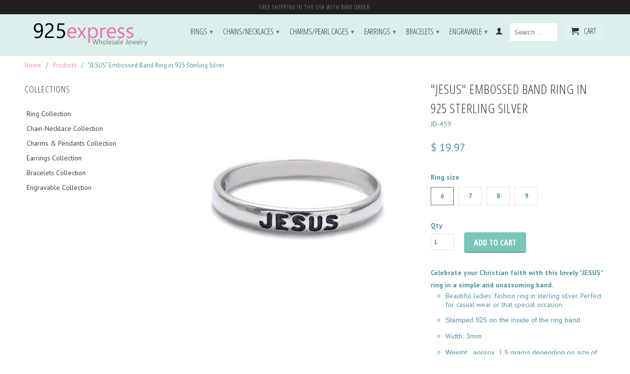

--- FILE ---
content_type: text/html; charset=utf-8
request_url: https://www.925express.com/products/jesus-embossed-band-ring-in-925-sterling-silver
body_size: 27548
content:
<!DOCTYPE html>
<!--[if lt IE 7 ]><html class="ie ie6" lang="en"> <![endif]-->
<!--[if IE 7 ]><html class="ie ie7" lang="en"> <![endif]-->
<!--[if IE 8 ]><html class="ie ie8" lang="en"> <![endif]-->
<!--[if IE 9 ]><html class="ie ie9" lang="en"> <![endif]-->
<!--[if (gte IE 10)|!(IE)]><!--><html lang="en"> <!--<![endif]-->
  <head>
    <meta name="google-site-verification" content="xQdsJGgvTJAgPklu6PZFR3et3NDpy96W69JX0ggVGPk" />

    <script src='//d1liekpayvooaz.cloudfront.net/apps/customizery/customizery.js?shop=925express.myshopify.com'></script>
    <meta charset="utf-8">
    <meta http-equiv="cleartype" content="on">
    <meta name="robots" content="index,follow">
      
           
    <title>&quot;JESUS&quot; Band Ring. Wholesale 925 Sterling Silver Ring - 925Express</title>
    
    
      <meta name="description" content="Celebrate your Christian faith with this lovely &quot;JESUS&quot; ring in a simple and unassuming band. Wholesale Sterling Silver Jewelry" />
    

    <!-- Custom Fonts -->
    
      <link href="//fonts.googleapis.com/css?family=.|Open+Sans+Condensed:light,normal,bold|Open+Sans+Condensed:light,normal,bold|Open+Sans+Condensed:light,normal,bold|PT+Sans:light,normal,bold" rel="stylesheet" type="text/css" />
    

    

<meta name="author" content="925Express">
<meta property="og:url" content="https://www.925express.com/products/jesus-embossed-band-ring-in-925-sterling-silver">
<meta property="og:site_name" content="925Express">


  <meta property="og:type" content="product">
  <meta property="og:title" content="&quot;JESUS&quot; Embossed Band Ring in 925 Sterling Silver">
  
    <meta property="og:image" content="http://www.925express.com/cdn/shop/products/s-l500_16_3662adec-282f-49d2-96f9-21a93479cef7_grande.jpg?v=1459217852">
    <meta property="og:image:secure_url" content="https://www.925express.com/cdn/shop/products/s-l500_16_3662adec-282f-49d2-96f9-21a93479cef7_grande.jpg?v=1459217852">
  
  <meta property="og:price:amount" content="19.97">
  <meta property="og:price:currency" content="USD">
  
    
    


  <meta property="og:description" content="Celebrate your Christian faith with this lovely &quot;JESUS&quot; ring in a simple and unassuming band. Wholesale Sterling Silver Jewelry">




  <meta name="twitter:site" content="@925express_com">

<meta name="twitter:card" content="summary">

  <meta name="twitter:title" content=""JESUS" Embossed Band Ring in 925 Sterling Silver">
  <meta name="twitter:description" content="Celebrate your Christian faith with this lovely &quot;JESUS&quot; ring in a simple and unassuming band.

Beautiful ladies&#39; fashion ring in sterling silver. Perfect for casual wear or that special occasion.
Stamped 925 on the inside of the ring band

Width: 3mm


Weight:  approx. 1.5 grams depending on size of ring


Available in whole sizes 6-9

">
  <meta name="twitter:image" content="https://www.925express.com/cdn/shop/products/s-l500_16_3662adec-282f-49d2-96f9-21a93479cef7_medium.jpg?v=1459217852">
  <meta name="twitter:image:width" content="240">
  <meta name="twitter:image:height" content="240">


    
    

    <!-- Mobile Specific Metas -->
    <meta name="HandheldFriendly" content="True">
    <meta name="MobileOptimized" content="320">
    <meta name="viewport" content="width=device-width, initial-scale=1, maximum-scale=1"> 

    <!-- Stylesheets for Retina 3.2 -->
    <link href="//www.925express.com/cdn/shop/t/12/assets/styles.scss.css?v=92131684170844084161750205270" rel="stylesheet" type="text/css" media="all" />
    <!--[if lte IE 9]>
      <link href="//www.925express.com/cdn/shop/t/12/assets/ie.css?v=16370617434440559491472700163" rel="stylesheet" type="text/css" media="all" />
    <![endif]-->

    <link rel="shortcut icon" type="image/x-icon" href="//www.925express.com/cdn/shop/t/12/assets/favicon.png?v=104163656796895150161472700154">
    <link rel="canonical" href="https://www.925express.com/products/jesus-embossed-band-ring-in-925-sterling-silver" />
    
    

    <script src="//www.925express.com/cdn/shop/t/12/assets/app.js?v=104496801605841260221495896850" type="text/javascript"></script>
    <script src="//www.925express.com/cdn/shop/t/12/assets/cloudzoom.js?v=143460180462419703841472700154" type="text/javascript"></script>
    <script src="//www.925express.com/cdn/shopifycloud/storefront/assets/themes_support/option_selection-b017cd28.js" type="text/javascript"></script>        
    <script>window.performance && window.performance.mark && window.performance.mark('shopify.content_for_header.start');</script><meta id="shopify-digital-wallet" name="shopify-digital-wallet" content="/11685686/digital_wallets/dialog">
<meta name="shopify-checkout-api-token" content="3b110c168db91c707418e384d8dbd9c5">
<meta id="in-context-paypal-metadata" data-shop-id="11685686" data-venmo-supported="false" data-environment="production" data-locale="en_US" data-paypal-v4="true" data-currency="USD">
<link rel="alternate" type="application/json+oembed" href="https://www.925express.com/products/jesus-embossed-band-ring-in-925-sterling-silver.oembed">
<script async="async" src="/checkouts/internal/preloads.js?locale=en-US"></script>
<link rel="preconnect" href="https://shop.app" crossorigin="anonymous">
<script async="async" src="https://shop.app/checkouts/internal/preloads.js?locale=en-US&shop_id=11685686" crossorigin="anonymous"></script>
<script id="apple-pay-shop-capabilities" type="application/json">{"shopId":11685686,"countryCode":"US","currencyCode":"USD","merchantCapabilities":["supports3DS"],"merchantId":"gid:\/\/shopify\/Shop\/11685686","merchantName":"925Express","requiredBillingContactFields":["postalAddress","email","phone"],"requiredShippingContactFields":["postalAddress","email","phone"],"shippingType":"shipping","supportedNetworks":["visa","masterCard","amex","discover","elo","jcb"],"total":{"type":"pending","label":"925Express","amount":"1.00"},"shopifyPaymentsEnabled":true,"supportsSubscriptions":true}</script>
<script id="shopify-features" type="application/json">{"accessToken":"3b110c168db91c707418e384d8dbd9c5","betas":["rich-media-storefront-analytics"],"domain":"www.925express.com","predictiveSearch":true,"shopId":11685686,"locale":"en"}</script>
<script>var Shopify = Shopify || {};
Shopify.shop = "925express.myshopify.com";
Shopify.locale = "en";
Shopify.currency = {"active":"USD","rate":"1.0"};
Shopify.country = "US";
Shopify.theme = {"name":"Retina - Dev","id":157253575,"schema_name":null,"schema_version":null,"theme_store_id":null,"role":"main"};
Shopify.theme.handle = "null";
Shopify.theme.style = {"id":null,"handle":null};
Shopify.cdnHost = "www.925express.com/cdn";
Shopify.routes = Shopify.routes || {};
Shopify.routes.root = "/";</script>
<script type="module">!function(o){(o.Shopify=o.Shopify||{}).modules=!0}(window);</script>
<script>!function(o){function n(){var o=[];function n(){o.push(Array.prototype.slice.apply(arguments))}return n.q=o,n}var t=o.Shopify=o.Shopify||{};t.loadFeatures=n(),t.autoloadFeatures=n()}(window);</script>
<script>
  window.ShopifyPay = window.ShopifyPay || {};
  window.ShopifyPay.apiHost = "shop.app\/pay";
  window.ShopifyPay.redirectState = null;
</script>
<script id="shop-js-analytics" type="application/json">{"pageType":"product"}</script>
<script defer="defer" async type="module" src="//www.925express.com/cdn/shopifycloud/shop-js/modules/v2/client.init-shop-cart-sync_BApSsMSl.en.esm.js"></script>
<script defer="defer" async type="module" src="//www.925express.com/cdn/shopifycloud/shop-js/modules/v2/chunk.common_CBoos6YZ.esm.js"></script>
<script type="module">
  await import("//www.925express.com/cdn/shopifycloud/shop-js/modules/v2/client.init-shop-cart-sync_BApSsMSl.en.esm.js");
await import("//www.925express.com/cdn/shopifycloud/shop-js/modules/v2/chunk.common_CBoos6YZ.esm.js");

  window.Shopify.SignInWithShop?.initShopCartSync?.({"fedCMEnabled":true,"windoidEnabled":true});

</script>
<script>
  window.Shopify = window.Shopify || {};
  if (!window.Shopify.featureAssets) window.Shopify.featureAssets = {};
  window.Shopify.featureAssets['shop-js'] = {"shop-cart-sync":["modules/v2/client.shop-cart-sync_DJczDl9f.en.esm.js","modules/v2/chunk.common_CBoos6YZ.esm.js"],"init-fed-cm":["modules/v2/client.init-fed-cm_BzwGC0Wi.en.esm.js","modules/v2/chunk.common_CBoos6YZ.esm.js"],"init-windoid":["modules/v2/client.init-windoid_BS26ThXS.en.esm.js","modules/v2/chunk.common_CBoos6YZ.esm.js"],"shop-cash-offers":["modules/v2/client.shop-cash-offers_DthCPNIO.en.esm.js","modules/v2/chunk.common_CBoos6YZ.esm.js","modules/v2/chunk.modal_Bu1hFZFC.esm.js"],"shop-button":["modules/v2/client.shop-button_D_JX508o.en.esm.js","modules/v2/chunk.common_CBoos6YZ.esm.js"],"init-shop-email-lookup-coordinator":["modules/v2/client.init-shop-email-lookup-coordinator_DFwWcvrS.en.esm.js","modules/v2/chunk.common_CBoos6YZ.esm.js"],"shop-toast-manager":["modules/v2/client.shop-toast-manager_tEhgP2F9.en.esm.js","modules/v2/chunk.common_CBoos6YZ.esm.js"],"shop-login-button":["modules/v2/client.shop-login-button_DwLgFT0K.en.esm.js","modules/v2/chunk.common_CBoos6YZ.esm.js","modules/v2/chunk.modal_Bu1hFZFC.esm.js"],"avatar":["modules/v2/client.avatar_BTnouDA3.en.esm.js"],"init-shop-cart-sync":["modules/v2/client.init-shop-cart-sync_BApSsMSl.en.esm.js","modules/v2/chunk.common_CBoos6YZ.esm.js"],"pay-button":["modules/v2/client.pay-button_BuNmcIr_.en.esm.js","modules/v2/chunk.common_CBoos6YZ.esm.js"],"init-shop-for-new-customer-accounts":["modules/v2/client.init-shop-for-new-customer-accounts_DrjXSI53.en.esm.js","modules/v2/client.shop-login-button_DwLgFT0K.en.esm.js","modules/v2/chunk.common_CBoos6YZ.esm.js","modules/v2/chunk.modal_Bu1hFZFC.esm.js"],"init-customer-accounts-sign-up":["modules/v2/client.init-customer-accounts-sign-up_TlVCiykN.en.esm.js","modules/v2/client.shop-login-button_DwLgFT0K.en.esm.js","modules/v2/chunk.common_CBoos6YZ.esm.js","modules/v2/chunk.modal_Bu1hFZFC.esm.js"],"shop-follow-button":["modules/v2/client.shop-follow-button_C5D3XtBb.en.esm.js","modules/v2/chunk.common_CBoos6YZ.esm.js","modules/v2/chunk.modal_Bu1hFZFC.esm.js"],"checkout-modal":["modules/v2/client.checkout-modal_8TC_1FUY.en.esm.js","modules/v2/chunk.common_CBoos6YZ.esm.js","modules/v2/chunk.modal_Bu1hFZFC.esm.js"],"init-customer-accounts":["modules/v2/client.init-customer-accounts_C0Oh2ljF.en.esm.js","modules/v2/client.shop-login-button_DwLgFT0K.en.esm.js","modules/v2/chunk.common_CBoos6YZ.esm.js","modules/v2/chunk.modal_Bu1hFZFC.esm.js"],"lead-capture":["modules/v2/client.lead-capture_Cq0gfm7I.en.esm.js","modules/v2/chunk.common_CBoos6YZ.esm.js","modules/v2/chunk.modal_Bu1hFZFC.esm.js"],"shop-login":["modules/v2/client.shop-login_BmtnoEUo.en.esm.js","modules/v2/chunk.common_CBoos6YZ.esm.js","modules/v2/chunk.modal_Bu1hFZFC.esm.js"],"payment-terms":["modules/v2/client.payment-terms_BHOWV7U_.en.esm.js","modules/v2/chunk.common_CBoos6YZ.esm.js","modules/v2/chunk.modal_Bu1hFZFC.esm.js"]};
</script>
<script>(function() {
  var isLoaded = false;
  function asyncLoad() {
    if (isLoaded) return;
    isLoaded = true;
    var urls = ["\/\/d1liekpayvooaz.cloudfront.net\/apps\/customizery\/customizery.js?shop=925express.myshopify.com","https:\/\/cdn.recovermycart.com\/scripts\/keepcart\/CartJS.min.js?shop=925express.myshopify.com\u0026shop=925express.myshopify.com","https:\/\/cdn.productcustomizer.com\/storefront\/production-product-customizer-v2.js?shop=925express.myshopify.com","https:\/\/cdn.hextom.com\/js\/freeshippingbar.js?shop=925express.myshopify.com"];
    for (var i = 0; i < urls.length; i++) {
      var s = document.createElement('script');
      s.type = 'text/javascript';
      s.async = true;
      s.src = urls[i];
      var x = document.getElementsByTagName('script')[0];
      x.parentNode.insertBefore(s, x);
    }
  };
  if(window.attachEvent) {
    window.attachEvent('onload', asyncLoad);
  } else {
    window.addEventListener('load', asyncLoad, false);
  }
})();</script>
<script id="__st">var __st={"a":11685686,"offset":-18000,"reqid":"51484181-a30e-41d1-ba32-febb47c98d33-1768876167","pageurl":"www.925express.com\/products\/jesus-embossed-band-ring-in-925-sterling-silver","u":"6360d2f04812","p":"product","rtyp":"product","rid":5814889991};</script>
<script>window.ShopifyPaypalV4VisibilityTracking = true;</script>
<script id="captcha-bootstrap">!function(){'use strict';const t='contact',e='account',n='new_comment',o=[[t,t],['blogs',n],['comments',n],[t,'customer']],c=[[e,'customer_login'],[e,'guest_login'],[e,'recover_customer_password'],[e,'create_customer']],r=t=>t.map((([t,e])=>`form[action*='/${t}']:not([data-nocaptcha='true']) input[name='form_type'][value='${e}']`)).join(','),a=t=>()=>t?[...document.querySelectorAll(t)].map((t=>t.form)):[];function s(){const t=[...o],e=r(t);return a(e)}const i='password',u='form_key',d=['recaptcha-v3-token','g-recaptcha-response','h-captcha-response',i],f=()=>{try{return window.sessionStorage}catch{return}},m='__shopify_v',_=t=>t.elements[u];function p(t,e,n=!1){try{const o=window.sessionStorage,c=JSON.parse(o.getItem(e)),{data:r}=function(t){const{data:e,action:n}=t;return t[m]||n?{data:e,action:n}:{data:t,action:n}}(c);for(const[e,n]of Object.entries(r))t.elements[e]&&(t.elements[e].value=n);n&&o.removeItem(e)}catch(o){console.error('form repopulation failed',{error:o})}}const l='form_type',E='cptcha';function T(t){t.dataset[E]=!0}const w=window,h=w.document,L='Shopify',v='ce_forms',y='captcha';let A=!1;((t,e)=>{const n=(g='f06e6c50-85a8-45c8-87d0-21a2b65856fe',I='https://cdn.shopify.com/shopifycloud/storefront-forms-hcaptcha/ce_storefront_forms_captcha_hcaptcha.v1.5.2.iife.js',D={infoText:'Protected by hCaptcha',privacyText:'Privacy',termsText:'Terms'},(t,e,n)=>{const o=w[L][v],c=o.bindForm;if(c)return c(t,g,e,D).then(n);var r;o.q.push([[t,g,e,D],n]),r=I,A||(h.body.append(Object.assign(h.createElement('script'),{id:'captcha-provider',async:!0,src:r})),A=!0)});var g,I,D;w[L]=w[L]||{},w[L][v]=w[L][v]||{},w[L][v].q=[],w[L][y]=w[L][y]||{},w[L][y].protect=function(t,e){n(t,void 0,e),T(t)},Object.freeze(w[L][y]),function(t,e,n,w,h,L){const[v,y,A,g]=function(t,e,n){const i=e?o:[],u=t?c:[],d=[...i,...u],f=r(d),m=r(i),_=r(d.filter((([t,e])=>n.includes(e))));return[a(f),a(m),a(_),s()]}(w,h,L),I=t=>{const e=t.target;return e instanceof HTMLFormElement?e:e&&e.form},D=t=>v().includes(t);t.addEventListener('submit',(t=>{const e=I(t);if(!e)return;const n=D(e)&&!e.dataset.hcaptchaBound&&!e.dataset.recaptchaBound,o=_(e),c=g().includes(e)&&(!o||!o.value);(n||c)&&t.preventDefault(),c&&!n&&(function(t){try{if(!f())return;!function(t){const e=f();if(!e)return;const n=_(t);if(!n)return;const o=n.value;o&&e.removeItem(o)}(t);const e=Array.from(Array(32),(()=>Math.random().toString(36)[2])).join('');!function(t,e){_(t)||t.append(Object.assign(document.createElement('input'),{type:'hidden',name:u})),t.elements[u].value=e}(t,e),function(t,e){const n=f();if(!n)return;const o=[...t.querySelectorAll(`input[type='${i}']`)].map((({name:t})=>t)),c=[...d,...o],r={};for(const[a,s]of new FormData(t).entries())c.includes(a)||(r[a]=s);n.setItem(e,JSON.stringify({[m]:1,action:t.action,data:r}))}(t,e)}catch(e){console.error('failed to persist form',e)}}(e),e.submit())}));const S=(t,e)=>{t&&!t.dataset[E]&&(n(t,e.some((e=>e===t))),T(t))};for(const o of['focusin','change'])t.addEventListener(o,(t=>{const e=I(t);D(e)&&S(e,y())}));const B=e.get('form_key'),M=e.get(l),P=B&&M;t.addEventListener('DOMContentLoaded',(()=>{const t=y();if(P)for(const e of t)e.elements[l].value===M&&p(e,B);[...new Set([...A(),...v().filter((t=>'true'===t.dataset.shopifyCaptcha))])].forEach((e=>S(e,t)))}))}(h,new URLSearchParams(w.location.search),n,t,e,['guest_login'])})(!1,!0)}();</script>
<script integrity="sha256-4kQ18oKyAcykRKYeNunJcIwy7WH5gtpwJnB7kiuLZ1E=" data-source-attribution="shopify.loadfeatures" defer="defer" src="//www.925express.com/cdn/shopifycloud/storefront/assets/storefront/load_feature-a0a9edcb.js" crossorigin="anonymous"></script>
<script crossorigin="anonymous" defer="defer" src="//www.925express.com/cdn/shopifycloud/storefront/assets/shopify_pay/storefront-65b4c6d7.js?v=20250812"></script>
<script data-source-attribution="shopify.dynamic_checkout.dynamic.init">var Shopify=Shopify||{};Shopify.PaymentButton=Shopify.PaymentButton||{isStorefrontPortableWallets:!0,init:function(){window.Shopify.PaymentButton.init=function(){};var t=document.createElement("script");t.src="https://www.925express.com/cdn/shopifycloud/portable-wallets/latest/portable-wallets.en.js",t.type="module",document.head.appendChild(t)}};
</script>
<script data-source-attribution="shopify.dynamic_checkout.buyer_consent">
  function portableWalletsHideBuyerConsent(e){var t=document.getElementById("shopify-buyer-consent"),n=document.getElementById("shopify-subscription-policy-button");t&&n&&(t.classList.add("hidden"),t.setAttribute("aria-hidden","true"),n.removeEventListener("click",e))}function portableWalletsShowBuyerConsent(e){var t=document.getElementById("shopify-buyer-consent"),n=document.getElementById("shopify-subscription-policy-button");t&&n&&(t.classList.remove("hidden"),t.removeAttribute("aria-hidden"),n.addEventListener("click",e))}window.Shopify?.PaymentButton&&(window.Shopify.PaymentButton.hideBuyerConsent=portableWalletsHideBuyerConsent,window.Shopify.PaymentButton.showBuyerConsent=portableWalletsShowBuyerConsent);
</script>
<script data-source-attribution="shopify.dynamic_checkout.cart.bootstrap">document.addEventListener("DOMContentLoaded",(function(){function t(){return document.querySelector("shopify-accelerated-checkout-cart, shopify-accelerated-checkout")}if(t())Shopify.PaymentButton.init();else{new MutationObserver((function(e,n){t()&&(Shopify.PaymentButton.init(),n.disconnect())})).observe(document.body,{childList:!0,subtree:!0})}}));
</script>
<script id='scb4127' type='text/javascript' async='' src='https://www.925express.com/cdn/shopifycloud/privacy-banner/storefront-banner.js'></script><link id="shopify-accelerated-checkout-styles" rel="stylesheet" media="screen" href="https://www.925express.com/cdn/shopifycloud/portable-wallets/latest/accelerated-checkout-backwards-compat.css" crossorigin="anonymous">
<style id="shopify-accelerated-checkout-cart">
        #shopify-buyer-consent {
  margin-top: 1em;
  display: inline-block;
  width: 100%;
}

#shopify-buyer-consent.hidden {
  display: none;
}

#shopify-subscription-policy-button {
  background: none;
  border: none;
  padding: 0;
  text-decoration: underline;
  font-size: inherit;
  cursor: pointer;
}

#shopify-subscription-policy-button::before {
  box-shadow: none;
}

      </style>

<script>window.performance && window.performance.mark && window.performance.mark('shopify.content_for_header.end');</script>

<script>
    window.BOLD = window.BOLD || {};
    window.BOLD.options = {settings: {v1_variant_mode : true, hybrid_fix_auto_insert_inputs: true}};
</script>
<script>window.BOLD = window.BOLD || {};
    window.BOLD.common = window.BOLD.common || {};
    window.BOLD.common.Shopify = window.BOLD.common.Shopify || {};
    window.BOLD.common.Shopify.shop = {
      domain: 'www.925express.com',
      permanent_domain: '925express.myshopify.com',
      url: 'https://www.925express.com',
      secure_url: 'https://www.925express.com',
      money_format: "$ {{amount}}",
      currency: "USD"
    };
    window.BOLD.common.Shopify.customer = {
      id: null,
      tags: null,
    };
    window.BOLD.common.Shopify.cart = {"note":null,"attributes":{},"original_total_price":0,"total_price":0,"total_discount":0,"total_weight":0.0,"item_count":0,"items":[],"requires_shipping":false,"currency":"USD","items_subtotal_price":0,"cart_level_discount_applications":[],"checkout_charge_amount":0};
    window.BOLD.common.template = 'product';window.BOLD.common.Shopify.formatMoney = function(money, format) {
        function n(t, e) {
            return "undefined" == typeof t ? e : t
        }
        function r(t, e, r, i) {
            if (e = n(e, 2),
                r = n(r, ","),
                i = n(i, "."),
            isNaN(t) || null == t)
                return 0;
            t = (t / 100).toFixed(e);
            var o = t.split(".")
                , a = o[0].replace(/(\d)(?=(\d\d\d)+(?!\d))/g, "$1" + r)
                , s = o[1] ? i + o[1] : "";
            return a + s
        }
        "string" == typeof money && (money = money.replace(".", ""));
        var i = ""
            , o = /\{\{\s*(\w+)\s*\}\}/
            , a = format || window.BOLD.common.Shopify.shop.money_format || window.Shopify.money_format || "$ {{ amount }}";
        switch (a.match(o)[1]) {
            case "amount":
                i = r(money, 2, ",", ".");
                break;
            case "amount_no_decimals":
                i = r(money, 0, ",", ".");
                break;
            case "amount_with_comma_separator":
                i = r(money, 2, ".", ",");
                break;
            case "amount_no_decimals_with_comma_separator":
                i = r(money, 0, ".", ",");
                break;
            case "amount_with_space_separator":
                i = r(money, 2, " ", ",");
                break;
            case "amount_no_decimals_with_space_separator":
                i = r(money, 0, " ", ",");
                break;
            case "amount_with_apostrophe_separator":
                i = r(money, 2, "'", ".");
                break;
        }
        return a.replace(o, i);
    };
    window.BOLD.common.Shopify.saveProduct = function (handle, product) {
      if (typeof handle === 'string' && typeof window.BOLD.common.Shopify.products[handle] === 'undefined') {
        if (typeof product === 'number') {
          window.BOLD.common.Shopify.handles[product] = handle;
          product = { id: product };
        }
        window.BOLD.common.Shopify.products[handle] = product;
      }
    };
    window.BOLD.common.Shopify.saveVariant = function (variant_id, variant) {
      if (typeof variant_id === 'number' && typeof window.BOLD.common.Shopify.variants[variant_id] === 'undefined') {
        window.BOLD.common.Shopify.variants[variant_id] = variant;
      }
    };window.BOLD.common.Shopify.products = window.BOLD.common.Shopify.products || {};
    window.BOLD.common.Shopify.variants = window.BOLD.common.Shopify.variants || {};
    window.BOLD.common.Shopify.handles = window.BOLD.common.Shopify.handles || {};window.BOLD.common.Shopify.handle = "jesus-embossed-band-ring-in-925-sterling-silver"
window.BOLD.common.Shopify.saveProduct("jesus-embossed-band-ring-in-925-sterling-silver", 5814889991);window.BOLD.common.Shopify.saveVariant(18367765575, { product_id: 5814889991, product_handle: "jesus-embossed-band-ring-in-925-sterling-silver", price: 1997, group_id: '', csp_metafield: {}});window.BOLD.common.Shopify.saveVariant(18367765639, { product_id: 5814889991, product_handle: "jesus-embossed-band-ring-in-925-sterling-silver", price: 1997, group_id: '', csp_metafield: {}});window.BOLD.common.Shopify.saveVariant(18367765703, { product_id: 5814889991, product_handle: "jesus-embossed-band-ring-in-925-sterling-silver", price: 1997, group_id: '', csp_metafield: {}});window.BOLD.common.Shopify.saveVariant(18367765767, { product_id: 5814889991, product_handle: "jesus-embossed-band-ring-in-925-sterling-silver", price: 1997, group_id: '', csp_metafield: {}});window.BOLD.apps_installed = {"Product Options":2} || {};window.BOLD.common.Shopify.metafields = window.BOLD.common.Shopify.metafields || {};window.BOLD.common.Shopify.metafields["bold_rp"] = {};window.BOLD.common.Shopify.metafields["bold_csp_defaults"] = {};window.BOLD.common.cacheParams = window.BOLD.common.cacheParams || {};
</script>

<script>
    window.BOLD.common.cacheParams.options = 1667433829;
</script>
<link href="//www.925express.com/cdn/shop/t/12/assets/bold-options.css?v=123160307633435409531551087320" rel="stylesheet" type="text/css" media="all" />
<script defer src="https://options.shopapps.site/js/options.js"></script><script>
          var currentScript = document.currentScript || document.scripts[document.scripts.length - 1];
          var boldVariantIds =[18367765575,18367765639,18367765703,18367765767];
          var boldProductHandle ="jesus-embossed-band-ring-in-925-sterling-silver";
          var BOLD = BOLD || {};
          BOLD.products = BOLD.products || {};
          BOLD.variant_lookup = BOLD.variant_lookup || {};
          if (window.BOLD && !BOLD.common) {
              BOLD.common = BOLD.common || {};
              BOLD.common.Shopify = BOLD.common.Shopify || {};
              window.BOLD.common.Shopify.products = window.BOLD.common.Shopify.products || {};
              window.BOLD.common.Shopify.variants = window.BOLD.common.Shopify.variants || {};
              window.BOLD.common.Shopify.handles = window.BOLD.common.Shopify.handles || {};
              window.BOLD.common.Shopify.saveProduct = function (handle, product) {
                  if (typeof handle === 'string' && typeof window.BOLD.common.Shopify.products[handle] === 'undefined') {
                      if (typeof product === 'number') {
                          window.BOLD.common.Shopify.handles[product] = handle;
                          product = { id: product };
                      }
                      window.BOLD.common.Shopify.products[handle] = product;
                  }
              };
              window.BOLD.common.Shopify.saveVariant = function (variant_id, variant) {
                  if (typeof variant_id === 'number' && typeof window.BOLD.common.Shopify.variants[variant_id] === 'undefined') {
                      window.BOLD.common.Shopify.variants[variant_id] = variant;
                  }
              };
          }

          for (var boldIndex = 0; boldIndex < boldVariantIds.length; boldIndex = boldIndex + 1) {
            BOLD.variant_lookup[boldVariantIds[boldIndex]] = boldProductHandle;
          }

          BOLD.products[boldProductHandle] ={
    "id":5814889991,
    "title":"\"JESUS\" Embossed Band Ring in 925 Sterling Silver","handle":"jesus-embossed-band-ring-in-925-sterling-silver",
    "description":"\u003cstrong\u003eCelebrate your Christian faith with this lovely \"JESUS\" ring in a simple and unassuming band.\u003c\/strong\u003e\u003cbr\u003e\n\u003cul\u003e\n\u003cli\u003e\u003cspan\u003eBeautiful ladies' fashion ring in sterling silver. Perfect for casual wear or that special occasion.\u003c\/span\u003e\u003c\/li\u003e\n\u003cli\u003e\u003cspan style=\"line-height: 1.5; font-family: Arial;\"\u003eStamped 925 on the inside of the ring band\u003c\/span\u003e\u003c\/li\u003e\n\u003cli\u003e\n\u003cspan style=\"line-height: 1.5;\"\u003eWidth\u003c\/span\u003e\u003cspan face=\"Arial\" style=\"font-family: Arial;\"\u003e: 3mm\u003c\/span\u003e\n\u003c\/li\u003e\n\u003cli\u003e\n\u003cspan style=\"line-height: 1.5;\"\u003e\u003cspan face=\"Arial\" style=\"font-family: Arial;\"\u003eWeight\u003c\/span\u003e\u003c\/span\u003e\u003cspan face=\"Arial\" style=\"font-family: Arial;\"\u003e:  approx. 1.5 grams depending on size of ring\u003c\/span\u003e\n\u003c\/li\u003e\n\u003cli\u003e\n\u003cspan style=\"font-family: Arial; line-height: 1.5;\"\u003eAvailable in whole sizes\u003c\/span\u003e\u003cspan style=\"font-family: Arial; line-height: 1.5;\"\u003e 6-9\u003c\/span\u003e\n\u003c\/li\u003e\n\u003c\/ul\u003e",
    "published_at":"2016-02-15T23:04:00",
    "created_at":"2016-03-28T22:12:40",
    "vendor":"925Express",
    "type":"Ladies Silver Ring",
    "tags":["fashion ring","ladies ring","ladies silver ring","ladies' fashion ring","no stone","silver","silver ring","sterling silver","sterling silver ring","women's fashion ring","women's ring","women's silver ring"],
    "price":1997,
    "price_min":1997,
    "price_max":1997,
    "price_varies":false,
    "compare_at_price":null,
    "compare_at_price_min":0,
    "compare_at_price_max":0,
    "compare_at_price_varies":false,
    "all_variant_ids":[18367765575,18367765639,18367765703,18367765767],
    "variants":[{"id":18367765575,"title":"6","option1":"6","option2":null,"option3":null,"sku":"JD-459","requires_shipping":true,"taxable":true,"featured_image":null,"available":true,"name":"\"JESUS\" Embossed Band Ring in 925 Sterling Silver - 6","public_title":"6","options":["6"],"price":1997,"weight":45,"compare_at_price":null,"inventory_quantity":0,"inventory_management":null,"inventory_policy":"deny","barcode":"","requires_selling_plan":false,"selling_plan_allocations":[]},{"id":18367765639,"title":"7","option1":"7","option2":null,"option3":null,"sku":"JD-459","requires_shipping":true,"taxable":true,"featured_image":null,"available":true,"name":"\"JESUS\" Embossed Band Ring in 925 Sterling Silver - 7","public_title":"7","options":["7"],"price":1997,"weight":45,"compare_at_price":null,"inventory_quantity":-5,"inventory_management":null,"inventory_policy":"deny","barcode":"","requires_selling_plan":false,"selling_plan_allocations":[]},{"id":18367765703,"title":"8","option1":"8","option2":null,"option3":null,"sku":"JD-459","requires_shipping":true,"taxable":true,"featured_image":null,"available":true,"name":"\"JESUS\" Embossed Band Ring in 925 Sterling Silver - 8","public_title":"8","options":["8"],"price":1997,"weight":45,"compare_at_price":null,"inventory_quantity":-2,"inventory_management":null,"inventory_policy":"deny","barcode":"","requires_selling_plan":false,"selling_plan_allocations":[]},{"id":18367765767,"title":"9","option1":"9","option2":null,"option3":null,"sku":"JD-459","requires_shipping":true,"taxable":true,"featured_image":null,"available":true,"name":"\"JESUS\" Embossed Band Ring in 925 Sterling Silver - 9","public_title":"9","options":["9"],"price":1997,"weight":45,"compare_at_price":null,"inventory_quantity":-1,"inventory_management":null,"inventory_policy":"deny","barcode":"","requires_selling_plan":false,"selling_plan_allocations":[]}],
    "available":null,"images":["\/\/www.925express.com\/cdn\/shop\/products\/s-l500_16_3662adec-282f-49d2-96f9-21a93479cef7.jpg?v=1459217852"],"featured_image":"\/\/www.925express.com\/cdn\/shop\/products\/s-l500_16_3662adec-282f-49d2-96f9-21a93479cef7.jpg?v=1459217852",
    "options":["Ring size"],
    "url":"\/products\/jesus-embossed-band-ring-in-925-sterling-silver"};var boldCSPMetafields = {};
          var boldTempProduct ={"id":5814889991,"title":"\"JESUS\" Embossed Band Ring in 925 Sterling Silver","handle":"jesus-embossed-band-ring-in-925-sterling-silver","description":"\u003cstrong\u003eCelebrate your Christian faith with this lovely \"JESUS\" ring in a simple and unassuming band.\u003c\/strong\u003e\u003cbr\u003e\n\u003cul\u003e\n\u003cli\u003e\u003cspan\u003eBeautiful ladies' fashion ring in sterling silver. Perfect for casual wear or that special occasion.\u003c\/span\u003e\u003c\/li\u003e\n\u003cli\u003e\u003cspan style=\"line-height: 1.5; font-family: Arial;\"\u003eStamped 925 on the inside of the ring band\u003c\/span\u003e\u003c\/li\u003e\n\u003cli\u003e\n\u003cspan style=\"line-height: 1.5;\"\u003eWidth\u003c\/span\u003e\u003cspan face=\"Arial\" style=\"font-family: Arial;\"\u003e: 3mm\u003c\/span\u003e\n\u003c\/li\u003e\n\u003cli\u003e\n\u003cspan style=\"line-height: 1.5;\"\u003e\u003cspan face=\"Arial\" style=\"font-family: Arial;\"\u003eWeight\u003c\/span\u003e\u003c\/span\u003e\u003cspan face=\"Arial\" style=\"font-family: Arial;\"\u003e:  approx. 1.5 grams depending on size of ring\u003c\/span\u003e\n\u003c\/li\u003e\n\u003cli\u003e\n\u003cspan style=\"font-family: Arial; line-height: 1.5;\"\u003eAvailable in whole sizes\u003c\/span\u003e\u003cspan style=\"font-family: Arial; line-height: 1.5;\"\u003e 6-9\u003c\/span\u003e\n\u003c\/li\u003e\n\u003c\/ul\u003e","published_at":"2016-02-15T23:04:00-05:00","created_at":"2016-03-28T22:12:40-04:00","vendor":"925Express","type":"Ladies Silver Ring","tags":["fashion ring","ladies ring","ladies silver ring","ladies' fashion ring","no stone","silver","silver ring","sterling silver","sterling silver ring","women's fashion ring","women's ring","women's silver ring"],"price":1997,"price_min":1997,"price_max":1997,"available":true,"price_varies":false,"compare_at_price":null,"compare_at_price_min":0,"compare_at_price_max":0,"compare_at_price_varies":false,"variants":[{"id":18367765575,"title":"6","option1":"6","option2":null,"option3":null,"sku":"JD-459","requires_shipping":true,"taxable":true,"featured_image":null,"available":true,"name":"\"JESUS\" Embossed Band Ring in 925 Sterling Silver - 6","public_title":"6","options":["6"],"price":1997,"weight":45,"compare_at_price":null,"inventory_quantity":0,"inventory_management":null,"inventory_policy":"deny","barcode":"","requires_selling_plan":false,"selling_plan_allocations":[]},{"id":18367765639,"title":"7","option1":"7","option2":null,"option3":null,"sku":"JD-459","requires_shipping":true,"taxable":true,"featured_image":null,"available":true,"name":"\"JESUS\" Embossed Band Ring in 925 Sterling Silver - 7","public_title":"7","options":["7"],"price":1997,"weight":45,"compare_at_price":null,"inventory_quantity":-5,"inventory_management":null,"inventory_policy":"deny","barcode":"","requires_selling_plan":false,"selling_plan_allocations":[]},{"id":18367765703,"title":"8","option1":"8","option2":null,"option3":null,"sku":"JD-459","requires_shipping":true,"taxable":true,"featured_image":null,"available":true,"name":"\"JESUS\" Embossed Band Ring in 925 Sterling Silver - 8","public_title":"8","options":["8"],"price":1997,"weight":45,"compare_at_price":null,"inventory_quantity":-2,"inventory_management":null,"inventory_policy":"deny","barcode":"","requires_selling_plan":false,"selling_plan_allocations":[]},{"id":18367765767,"title":"9","option1":"9","option2":null,"option3":null,"sku":"JD-459","requires_shipping":true,"taxable":true,"featured_image":null,"available":true,"name":"\"JESUS\" Embossed Band Ring in 925 Sterling Silver - 9","public_title":"9","options":["9"],"price":1997,"weight":45,"compare_at_price":null,"inventory_quantity":-1,"inventory_management":null,"inventory_policy":"deny","barcode":"","requires_selling_plan":false,"selling_plan_allocations":[]}],"images":["\/\/www.925express.com\/cdn\/shop\/products\/s-l500_16_3662adec-282f-49d2-96f9-21a93479cef7.jpg?v=1459217852"],"featured_image":"\/\/www.925express.com\/cdn\/shop\/products\/s-l500_16_3662adec-282f-49d2-96f9-21a93479cef7.jpg?v=1459217852","options":["Ring size"],"media":[{"alt":"\"JESUS\" Embossed Band Ring. Wholesale Sterling Silver Rings. Main photo.","id":33713422447,"position":1,"preview_image":{"aspect_ratio":1.0,"height":500,"width":500,"src":"\/\/www.925express.com\/cdn\/shop\/products\/s-l500_16_3662adec-282f-49d2-96f9-21a93479cef7.jpg?v=1459217852"},"aspect_ratio":1.0,"height":500,"media_type":"image","src":"\/\/www.925express.com\/cdn\/shop\/products\/s-l500_16_3662adec-282f-49d2-96f9-21a93479cef7.jpg?v=1459217852","width":500}],"requires_selling_plan":false,"selling_plan_groups":[],"content":"\u003cstrong\u003eCelebrate your Christian faith with this lovely \"JESUS\" ring in a simple and unassuming band.\u003c\/strong\u003e\u003cbr\u003e\n\u003cul\u003e\n\u003cli\u003e\u003cspan\u003eBeautiful ladies' fashion ring in sterling silver. Perfect for casual wear or that special occasion.\u003c\/span\u003e\u003c\/li\u003e\n\u003cli\u003e\u003cspan style=\"line-height: 1.5; font-family: Arial;\"\u003eStamped 925 on the inside of the ring band\u003c\/span\u003e\u003c\/li\u003e\n\u003cli\u003e\n\u003cspan style=\"line-height: 1.5;\"\u003eWidth\u003c\/span\u003e\u003cspan face=\"Arial\" style=\"font-family: Arial;\"\u003e: 3mm\u003c\/span\u003e\n\u003c\/li\u003e\n\u003cli\u003e\n\u003cspan style=\"line-height: 1.5;\"\u003e\u003cspan face=\"Arial\" style=\"font-family: Arial;\"\u003eWeight\u003c\/span\u003e\u003c\/span\u003e\u003cspan face=\"Arial\" style=\"font-family: Arial;\"\u003e:  approx. 1.5 grams depending on size of ring\u003c\/span\u003e\n\u003c\/li\u003e\n\u003cli\u003e\n\u003cspan style=\"font-family: Arial; line-height: 1.5;\"\u003eAvailable in whole sizes\u003c\/span\u003e\u003cspan style=\"font-family: Arial; line-height: 1.5;\"\u003e 6-9\u003c\/span\u003e\n\u003c\/li\u003e\n\u003c\/ul\u003e"};
          var bold_rp =[{},{},{},{}];
          if(boldTempProduct){
            window.BOLD.common.Shopify.saveProduct(boldTempProduct.handle, boldTempProduct.id);
            for (var boldIndex = 0; boldTempProduct && boldIndex < boldTempProduct.variants.length; boldIndex = boldIndex + 1){
              var rp_group_id = bold_rp[boldIndex].rp_group_id ? '' + bold_rp[boldIndex].rp_group_id : '';
              window.BOLD.common.Shopify.saveVariant(
                  boldTempProduct.variants[boldIndex].id,
                  {
                    product_id: boldTempProduct.id,
                    product_handle: boldTempProduct.handle,
                    price: boldTempProduct.variants[boldIndex].price,
                    group_id: rp_group_id,
                    csp_metafield: boldCSPMetafields[boldTempProduct.variants[boldIndex].id]
                  }
              );
            }
          }

          currentScript.parentNode.removeChild(currentScript);
        </script><!-- Google Tag Manager -->
<script>(function(w,d,s,l,i){w[l]=w[l]||[];w[l].push({'gtm.start':
new Date().getTime(),event:'gtm.js'});var f=d.getElementsByTagName(s)[0],
j=d.createElement(s),dl=l!='dataLayer'?'&l='+l:'';j.async=true;j.src=
'https://www.googletagmanager.com/gtm.js?id='+i+dl;f.parentNode.insertBefore(j,f);
})(window,document,'script','dataLayer','GTM-N2RWZ96');</script>
<!-- End Google Tag Manager -->
  <link href="//www.925express.com/cdn/shop/t/12/assets/shopstorm-apps.scss.css?v=71467460496362276441582760421" rel="stylesheet" type="text/css" media="all" />
  <script async src="https://cdn.productcustomizer.com/storefront/production-product-customizer-v2.js?shop=925express.myshopify.com" type="text/javascript"></script>
<link href="https://monorail-edge.shopifysvc.com" rel="dns-prefetch">
<script>(function(){if ("sendBeacon" in navigator && "performance" in window) {try {var session_token_from_headers = performance.getEntriesByType('navigation')[0].serverTiming.find(x => x.name == '_s').description;} catch {var session_token_from_headers = undefined;}var session_cookie_matches = document.cookie.match(/_shopify_s=([^;]*)/);var session_token_from_cookie = session_cookie_matches && session_cookie_matches.length === 2 ? session_cookie_matches[1] : "";var session_token = session_token_from_headers || session_token_from_cookie || "";function handle_abandonment_event(e) {var entries = performance.getEntries().filter(function(entry) {return /monorail-edge.shopifysvc.com/.test(entry.name);});if (!window.abandonment_tracked && entries.length === 0) {window.abandonment_tracked = true;var currentMs = Date.now();var navigation_start = performance.timing.navigationStart;var payload = {shop_id: 11685686,url: window.location.href,navigation_start,duration: currentMs - navigation_start,session_token,page_type: "product"};window.navigator.sendBeacon("https://monorail-edge.shopifysvc.com/v1/produce", JSON.stringify({schema_id: "online_store_buyer_site_abandonment/1.1",payload: payload,metadata: {event_created_at_ms: currentMs,event_sent_at_ms: currentMs}}));}}window.addEventListener('pagehide', handle_abandonment_event);}}());</script>
<script id="web-pixels-manager-setup">(function e(e,d,r,n,o){if(void 0===o&&(o={}),!Boolean(null===(a=null===(i=window.Shopify)||void 0===i?void 0:i.analytics)||void 0===a?void 0:a.replayQueue)){var i,a;window.Shopify=window.Shopify||{};var t=window.Shopify;t.analytics=t.analytics||{};var s=t.analytics;s.replayQueue=[],s.publish=function(e,d,r){return s.replayQueue.push([e,d,r]),!0};try{self.performance.mark("wpm:start")}catch(e){}var l=function(){var e={modern:/Edge?\/(1{2}[4-9]|1[2-9]\d|[2-9]\d{2}|\d{4,})\.\d+(\.\d+|)|Firefox\/(1{2}[4-9]|1[2-9]\d|[2-9]\d{2}|\d{4,})\.\d+(\.\d+|)|Chrom(ium|e)\/(9{2}|\d{3,})\.\d+(\.\d+|)|(Maci|X1{2}).+ Version\/(15\.\d+|(1[6-9]|[2-9]\d|\d{3,})\.\d+)([,.]\d+|)( \(\w+\)|)( Mobile\/\w+|) Safari\/|Chrome.+OPR\/(9{2}|\d{3,})\.\d+\.\d+|(CPU[ +]OS|iPhone[ +]OS|CPU[ +]iPhone|CPU IPhone OS|CPU iPad OS)[ +]+(15[._]\d+|(1[6-9]|[2-9]\d|\d{3,})[._]\d+)([._]\d+|)|Android:?[ /-](13[3-9]|1[4-9]\d|[2-9]\d{2}|\d{4,})(\.\d+|)(\.\d+|)|Android.+Firefox\/(13[5-9]|1[4-9]\d|[2-9]\d{2}|\d{4,})\.\d+(\.\d+|)|Android.+Chrom(ium|e)\/(13[3-9]|1[4-9]\d|[2-9]\d{2}|\d{4,})\.\d+(\.\d+|)|SamsungBrowser\/([2-9]\d|\d{3,})\.\d+/,legacy:/Edge?\/(1[6-9]|[2-9]\d|\d{3,})\.\d+(\.\d+|)|Firefox\/(5[4-9]|[6-9]\d|\d{3,})\.\d+(\.\d+|)|Chrom(ium|e)\/(5[1-9]|[6-9]\d|\d{3,})\.\d+(\.\d+|)([\d.]+$|.*Safari\/(?![\d.]+ Edge\/[\d.]+$))|(Maci|X1{2}).+ Version\/(10\.\d+|(1[1-9]|[2-9]\d|\d{3,})\.\d+)([,.]\d+|)( \(\w+\)|)( Mobile\/\w+|) Safari\/|Chrome.+OPR\/(3[89]|[4-9]\d|\d{3,})\.\d+\.\d+|(CPU[ +]OS|iPhone[ +]OS|CPU[ +]iPhone|CPU IPhone OS|CPU iPad OS)[ +]+(10[._]\d+|(1[1-9]|[2-9]\d|\d{3,})[._]\d+)([._]\d+|)|Android:?[ /-](13[3-9]|1[4-9]\d|[2-9]\d{2}|\d{4,})(\.\d+|)(\.\d+|)|Mobile Safari.+OPR\/([89]\d|\d{3,})\.\d+\.\d+|Android.+Firefox\/(13[5-9]|1[4-9]\d|[2-9]\d{2}|\d{4,})\.\d+(\.\d+|)|Android.+Chrom(ium|e)\/(13[3-9]|1[4-9]\d|[2-9]\d{2}|\d{4,})\.\d+(\.\d+|)|Android.+(UC? ?Browser|UCWEB|U3)[ /]?(15\.([5-9]|\d{2,})|(1[6-9]|[2-9]\d|\d{3,})\.\d+)\.\d+|SamsungBrowser\/(5\.\d+|([6-9]|\d{2,})\.\d+)|Android.+MQ{2}Browser\/(14(\.(9|\d{2,})|)|(1[5-9]|[2-9]\d|\d{3,})(\.\d+|))(\.\d+|)|K[Aa][Ii]OS\/(3\.\d+|([4-9]|\d{2,})\.\d+)(\.\d+|)/},d=e.modern,r=e.legacy,n=navigator.userAgent;return n.match(d)?"modern":n.match(r)?"legacy":"unknown"}(),u="modern"===l?"modern":"legacy",c=(null!=n?n:{modern:"",legacy:""})[u],f=function(e){return[e.baseUrl,"/wpm","/b",e.hashVersion,"modern"===e.buildTarget?"m":"l",".js"].join("")}({baseUrl:d,hashVersion:r,buildTarget:u}),m=function(e){var d=e.version,r=e.bundleTarget,n=e.surface,o=e.pageUrl,i=e.monorailEndpoint;return{emit:function(e){var a=e.status,t=e.errorMsg,s=(new Date).getTime(),l=JSON.stringify({metadata:{event_sent_at_ms:s},events:[{schema_id:"web_pixels_manager_load/3.1",payload:{version:d,bundle_target:r,page_url:o,status:a,surface:n,error_msg:t},metadata:{event_created_at_ms:s}}]});if(!i)return console&&console.warn&&console.warn("[Web Pixels Manager] No Monorail endpoint provided, skipping logging."),!1;try{return self.navigator.sendBeacon.bind(self.navigator)(i,l)}catch(e){}var u=new XMLHttpRequest;try{return u.open("POST",i,!0),u.setRequestHeader("Content-Type","text/plain"),u.send(l),!0}catch(e){return console&&console.warn&&console.warn("[Web Pixels Manager] Got an unhandled error while logging to Monorail."),!1}}}}({version:r,bundleTarget:l,surface:e.surface,pageUrl:self.location.href,monorailEndpoint:e.monorailEndpoint});try{o.browserTarget=l,function(e){var d=e.src,r=e.async,n=void 0===r||r,o=e.onload,i=e.onerror,a=e.sri,t=e.scriptDataAttributes,s=void 0===t?{}:t,l=document.createElement("script"),u=document.querySelector("head"),c=document.querySelector("body");if(l.async=n,l.src=d,a&&(l.integrity=a,l.crossOrigin="anonymous"),s)for(var f in s)if(Object.prototype.hasOwnProperty.call(s,f))try{l.dataset[f]=s[f]}catch(e){}if(o&&l.addEventListener("load",o),i&&l.addEventListener("error",i),u)u.appendChild(l);else{if(!c)throw new Error("Did not find a head or body element to append the script");c.appendChild(l)}}({src:f,async:!0,onload:function(){if(!function(){var e,d;return Boolean(null===(d=null===(e=window.Shopify)||void 0===e?void 0:e.analytics)||void 0===d?void 0:d.initialized)}()){var d=window.webPixelsManager.init(e)||void 0;if(d){var r=window.Shopify.analytics;r.replayQueue.forEach((function(e){var r=e[0],n=e[1],o=e[2];d.publishCustomEvent(r,n,o)})),r.replayQueue=[],r.publish=d.publishCustomEvent,r.visitor=d.visitor,r.initialized=!0}}},onerror:function(){return m.emit({status:"failed",errorMsg:"".concat(f," has failed to load")})},sri:function(e){var d=/^sha384-[A-Za-z0-9+/=]+$/;return"string"==typeof e&&d.test(e)}(c)?c:"",scriptDataAttributes:o}),m.emit({status:"loading"})}catch(e){m.emit({status:"failed",errorMsg:(null==e?void 0:e.message)||"Unknown error"})}}})({shopId: 11685686,storefrontBaseUrl: "https://www.925express.com",extensionsBaseUrl: "https://extensions.shopifycdn.com/cdn/shopifycloud/web-pixels-manager",monorailEndpoint: "https://monorail-edge.shopifysvc.com/unstable/produce_batch",surface: "storefront-renderer",enabledBetaFlags: ["2dca8a86"],webPixelsConfigList: [{"id":"shopify-app-pixel","configuration":"{}","eventPayloadVersion":"v1","runtimeContext":"STRICT","scriptVersion":"0450","apiClientId":"shopify-pixel","type":"APP","privacyPurposes":["ANALYTICS","MARKETING"]},{"id":"shopify-custom-pixel","eventPayloadVersion":"v1","runtimeContext":"LAX","scriptVersion":"0450","apiClientId":"shopify-pixel","type":"CUSTOM","privacyPurposes":["ANALYTICS","MARKETING"]}],isMerchantRequest: false,initData: {"shop":{"name":"925Express","paymentSettings":{"currencyCode":"USD"},"myshopifyDomain":"925express.myshopify.com","countryCode":"US","storefrontUrl":"https:\/\/www.925express.com"},"customer":null,"cart":null,"checkout":null,"productVariants":[{"price":{"amount":19.97,"currencyCode":"USD"},"product":{"title":"\"JESUS\" Embossed Band Ring in 925 Sterling Silver","vendor":"925Express","id":"5814889991","untranslatedTitle":"\"JESUS\" Embossed Band Ring in 925 Sterling Silver","url":"\/products\/jesus-embossed-band-ring-in-925-sterling-silver","type":"Ladies Silver Ring"},"id":"18367765575","image":{"src":"\/\/www.925express.com\/cdn\/shop\/products\/s-l500_16_3662adec-282f-49d2-96f9-21a93479cef7.jpg?v=1459217852"},"sku":"JD-459","title":"6","untranslatedTitle":"6"},{"price":{"amount":19.97,"currencyCode":"USD"},"product":{"title":"\"JESUS\" Embossed Band Ring in 925 Sterling Silver","vendor":"925Express","id":"5814889991","untranslatedTitle":"\"JESUS\" Embossed Band Ring in 925 Sterling Silver","url":"\/products\/jesus-embossed-band-ring-in-925-sterling-silver","type":"Ladies Silver Ring"},"id":"18367765639","image":{"src":"\/\/www.925express.com\/cdn\/shop\/products\/s-l500_16_3662adec-282f-49d2-96f9-21a93479cef7.jpg?v=1459217852"},"sku":"JD-459","title":"7","untranslatedTitle":"7"},{"price":{"amount":19.97,"currencyCode":"USD"},"product":{"title":"\"JESUS\" Embossed Band Ring in 925 Sterling Silver","vendor":"925Express","id":"5814889991","untranslatedTitle":"\"JESUS\" Embossed Band Ring in 925 Sterling Silver","url":"\/products\/jesus-embossed-band-ring-in-925-sterling-silver","type":"Ladies Silver Ring"},"id":"18367765703","image":{"src":"\/\/www.925express.com\/cdn\/shop\/products\/s-l500_16_3662adec-282f-49d2-96f9-21a93479cef7.jpg?v=1459217852"},"sku":"JD-459","title":"8","untranslatedTitle":"8"},{"price":{"amount":19.97,"currencyCode":"USD"},"product":{"title":"\"JESUS\" Embossed Band Ring in 925 Sterling Silver","vendor":"925Express","id":"5814889991","untranslatedTitle":"\"JESUS\" Embossed Band Ring in 925 Sterling Silver","url":"\/products\/jesus-embossed-band-ring-in-925-sterling-silver","type":"Ladies Silver Ring"},"id":"18367765767","image":{"src":"\/\/www.925express.com\/cdn\/shop\/products\/s-l500_16_3662adec-282f-49d2-96f9-21a93479cef7.jpg?v=1459217852"},"sku":"JD-459","title":"9","untranslatedTitle":"9"}],"purchasingCompany":null},},"https://www.925express.com/cdn","fcfee988w5aeb613cpc8e4bc33m6693e112",{"modern":"","legacy":""},{"shopId":"11685686","storefrontBaseUrl":"https:\/\/www.925express.com","extensionBaseUrl":"https:\/\/extensions.shopifycdn.com\/cdn\/shopifycloud\/web-pixels-manager","surface":"storefront-renderer","enabledBetaFlags":"[\"2dca8a86\"]","isMerchantRequest":"false","hashVersion":"fcfee988w5aeb613cpc8e4bc33m6693e112","publish":"custom","events":"[[\"page_viewed\",{}],[\"product_viewed\",{\"productVariant\":{\"price\":{\"amount\":19.97,\"currencyCode\":\"USD\"},\"product\":{\"title\":\"\\\"JESUS\\\" Embossed Band Ring in 925 Sterling Silver\",\"vendor\":\"925Express\",\"id\":\"5814889991\",\"untranslatedTitle\":\"\\\"JESUS\\\" Embossed Band Ring in 925 Sterling Silver\",\"url\":\"\/products\/jesus-embossed-band-ring-in-925-sterling-silver\",\"type\":\"Ladies Silver Ring\"},\"id\":\"18367765575\",\"image\":{\"src\":\"\/\/www.925express.com\/cdn\/shop\/products\/s-l500_16_3662adec-282f-49d2-96f9-21a93479cef7.jpg?v=1459217852\"},\"sku\":\"JD-459\",\"title\":\"6\",\"untranslatedTitle\":\"6\"}}]]"});</script><script>
  window.ShopifyAnalytics = window.ShopifyAnalytics || {};
  window.ShopifyAnalytics.meta = window.ShopifyAnalytics.meta || {};
  window.ShopifyAnalytics.meta.currency = 'USD';
  var meta = {"product":{"id":5814889991,"gid":"gid:\/\/shopify\/Product\/5814889991","vendor":"925Express","type":"Ladies Silver Ring","handle":"jesus-embossed-band-ring-in-925-sterling-silver","variants":[{"id":18367765575,"price":1997,"name":"\"JESUS\" Embossed Band Ring in 925 Sterling Silver - 6","public_title":"6","sku":"JD-459"},{"id":18367765639,"price":1997,"name":"\"JESUS\" Embossed Band Ring in 925 Sterling Silver - 7","public_title":"7","sku":"JD-459"},{"id":18367765703,"price":1997,"name":"\"JESUS\" Embossed Band Ring in 925 Sterling Silver - 8","public_title":"8","sku":"JD-459"},{"id":18367765767,"price":1997,"name":"\"JESUS\" Embossed Band Ring in 925 Sterling Silver - 9","public_title":"9","sku":"JD-459"}],"remote":false},"page":{"pageType":"product","resourceType":"product","resourceId":5814889991,"requestId":"51484181-a30e-41d1-ba32-febb47c98d33-1768876167"}};
  for (var attr in meta) {
    window.ShopifyAnalytics.meta[attr] = meta[attr];
  }
</script>
<script class="analytics">
  (function () {
    var customDocumentWrite = function(content) {
      var jquery = null;

      if (window.jQuery) {
        jquery = window.jQuery;
      } else if (window.Checkout && window.Checkout.$) {
        jquery = window.Checkout.$;
      }

      if (jquery) {
        jquery('body').append(content);
      }
    };

    var hasLoggedConversion = function(token) {
      if (token) {
        return document.cookie.indexOf('loggedConversion=' + token) !== -1;
      }
      return false;
    }

    var setCookieIfConversion = function(token) {
      if (token) {
        var twoMonthsFromNow = new Date(Date.now());
        twoMonthsFromNow.setMonth(twoMonthsFromNow.getMonth() + 2);

        document.cookie = 'loggedConversion=' + token + '; expires=' + twoMonthsFromNow;
      }
    }

    var trekkie = window.ShopifyAnalytics.lib = window.trekkie = window.trekkie || [];
    if (trekkie.integrations) {
      return;
    }
    trekkie.methods = [
      'identify',
      'page',
      'ready',
      'track',
      'trackForm',
      'trackLink'
    ];
    trekkie.factory = function(method) {
      return function() {
        var args = Array.prototype.slice.call(arguments);
        args.unshift(method);
        trekkie.push(args);
        return trekkie;
      };
    };
    for (var i = 0; i < trekkie.methods.length; i++) {
      var key = trekkie.methods[i];
      trekkie[key] = trekkie.factory(key);
    }
    trekkie.load = function(config) {
      trekkie.config = config || {};
      trekkie.config.initialDocumentCookie = document.cookie;
      var first = document.getElementsByTagName('script')[0];
      var script = document.createElement('script');
      script.type = 'text/javascript';
      script.onerror = function(e) {
        var scriptFallback = document.createElement('script');
        scriptFallback.type = 'text/javascript';
        scriptFallback.onerror = function(error) {
                var Monorail = {
      produce: function produce(monorailDomain, schemaId, payload) {
        var currentMs = new Date().getTime();
        var event = {
          schema_id: schemaId,
          payload: payload,
          metadata: {
            event_created_at_ms: currentMs,
            event_sent_at_ms: currentMs
          }
        };
        return Monorail.sendRequest("https://" + monorailDomain + "/v1/produce", JSON.stringify(event));
      },
      sendRequest: function sendRequest(endpointUrl, payload) {
        // Try the sendBeacon API
        if (window && window.navigator && typeof window.navigator.sendBeacon === 'function' && typeof window.Blob === 'function' && !Monorail.isIos12()) {
          var blobData = new window.Blob([payload], {
            type: 'text/plain'
          });

          if (window.navigator.sendBeacon(endpointUrl, blobData)) {
            return true;
          } // sendBeacon was not successful

        } // XHR beacon

        var xhr = new XMLHttpRequest();

        try {
          xhr.open('POST', endpointUrl);
          xhr.setRequestHeader('Content-Type', 'text/plain');
          xhr.send(payload);
        } catch (e) {
          console.log(e);
        }

        return false;
      },
      isIos12: function isIos12() {
        return window.navigator.userAgent.lastIndexOf('iPhone; CPU iPhone OS 12_') !== -1 || window.navigator.userAgent.lastIndexOf('iPad; CPU OS 12_') !== -1;
      }
    };
    Monorail.produce('monorail-edge.shopifysvc.com',
      'trekkie_storefront_load_errors/1.1',
      {shop_id: 11685686,
      theme_id: 157253575,
      app_name: "storefront",
      context_url: window.location.href,
      source_url: "//www.925express.com/cdn/s/trekkie.storefront.cd680fe47e6c39ca5d5df5f0a32d569bc48c0f27.min.js"});

        };
        scriptFallback.async = true;
        scriptFallback.src = '//www.925express.com/cdn/s/trekkie.storefront.cd680fe47e6c39ca5d5df5f0a32d569bc48c0f27.min.js';
        first.parentNode.insertBefore(scriptFallback, first);
      };
      script.async = true;
      script.src = '//www.925express.com/cdn/s/trekkie.storefront.cd680fe47e6c39ca5d5df5f0a32d569bc48c0f27.min.js';
      first.parentNode.insertBefore(script, first);
    };
    trekkie.load(
      {"Trekkie":{"appName":"storefront","development":false,"defaultAttributes":{"shopId":11685686,"isMerchantRequest":null,"themeId":157253575,"themeCityHash":"17599285589898590262","contentLanguage":"en","currency":"USD","eventMetadataId":"5bf8464a-4270-4e08-9cfa-76cefd380543"},"isServerSideCookieWritingEnabled":true,"monorailRegion":"shop_domain","enabledBetaFlags":["65f19447"]},"Session Attribution":{},"S2S":{"facebookCapiEnabled":false,"source":"trekkie-storefront-renderer","apiClientId":580111}}
    );

    var loaded = false;
    trekkie.ready(function() {
      if (loaded) return;
      loaded = true;

      window.ShopifyAnalytics.lib = window.trekkie;

      var originalDocumentWrite = document.write;
      document.write = customDocumentWrite;
      try { window.ShopifyAnalytics.merchantGoogleAnalytics.call(this); } catch(error) {};
      document.write = originalDocumentWrite;

      window.ShopifyAnalytics.lib.page(null,{"pageType":"product","resourceType":"product","resourceId":5814889991,"requestId":"51484181-a30e-41d1-ba32-febb47c98d33-1768876167","shopifyEmitted":true});

      var match = window.location.pathname.match(/checkouts\/(.+)\/(thank_you|post_purchase)/)
      var token = match? match[1]: undefined;
      if (!hasLoggedConversion(token)) {
        setCookieIfConversion(token);
        window.ShopifyAnalytics.lib.track("Viewed Product",{"currency":"USD","variantId":18367765575,"productId":5814889991,"productGid":"gid:\/\/shopify\/Product\/5814889991","name":"\"JESUS\" Embossed Band Ring in 925 Sterling Silver - 6","price":"19.97","sku":"JD-459","brand":"925Express","variant":"6","category":"Ladies Silver Ring","nonInteraction":true,"remote":false},undefined,undefined,{"shopifyEmitted":true});
      window.ShopifyAnalytics.lib.track("monorail:\/\/trekkie_storefront_viewed_product\/1.1",{"currency":"USD","variantId":18367765575,"productId":5814889991,"productGid":"gid:\/\/shopify\/Product\/5814889991","name":"\"JESUS\" Embossed Band Ring in 925 Sterling Silver - 6","price":"19.97","sku":"JD-459","brand":"925Express","variant":"6","category":"Ladies Silver Ring","nonInteraction":true,"remote":false,"referer":"https:\/\/www.925express.com\/products\/jesus-embossed-band-ring-in-925-sterling-silver"});
      }
    });


        var eventsListenerScript = document.createElement('script');
        eventsListenerScript.async = true;
        eventsListenerScript.src = "//www.925express.com/cdn/shopifycloud/storefront/assets/shop_events_listener-3da45d37.js";
        document.getElementsByTagName('head')[0].appendChild(eventsListenerScript);

})();</script>
<script
  defer
  src="https://www.925express.com/cdn/shopifycloud/perf-kit/shopify-perf-kit-3.0.4.min.js"
  data-application="storefront-renderer"
  data-shop-id="11685686"
  data-render-region="gcp-us-central1"
  data-page-type="product"
  data-theme-instance-id="157253575"
  data-theme-name=""
  data-theme-version=""
  data-monorail-region="shop_domain"
  data-resource-timing-sampling-rate="10"
  data-shs="true"
  data-shs-beacon="true"
  data-shs-export-with-fetch="true"
  data-shs-logs-sample-rate="1"
  data-shs-beacon-endpoint="https://www.925express.com/api/collect"
></script>
</head>
<body class="product">
    <div id="content_wrapper">
      <div id="header" class="mm-fixed-top">
        <a href="#nav" class="icon-menu"> <span>Menu</span></a>
        <a href="#cart" class="icon-cart right"> <span>Cart</span></a>
      </div>
      
      <div class="hidden">
        <div id="nav">
          <ul>
            
              
                <li ><a href="/collections/ring-collection">Rings</a>
                  <ul>
                    
                      
                      <li ><a href="/collections/mens-rings">Men's Rings</a> 
                        <ul>
                                                  
                            <li ><a href="/collections/mens-tungsten-and-ceramic-rings-collection">Tungsten, Ceramic & Damascus Steel</a></li>
                                                  
                            <li ><a href="/collections/mens-titanium-rings-collection">Titanium</a></li>
                                                  
                            <li ><a href="/collections/mens-316l-stainless-steel-rings-collection">Stainless Steel</a></li>
                          
                        </ul>
                      </li>
                      
                    
                      
                      <li ><a href="/collections/ladies-rings">Ladies' Rings</a> 
                        <ul>
                                                  
                            <li ><a href="/collections/ladies-925-sterling-silver-rings-without-stones-collection">Sterling Silver Rings w/o Stones</a></li>
                                                  
                            <li ><a href="/collections/ladies-925-sterling-silver-rings-with-stones-collection">Sterling Silver Rings with Stones</a></li>
                                                  
                            <li ><a href="/collections/ladies-stainless-steel-rings-collection">Stainless Steel Rings</a></li>
                                                  
                            <li ><a href="/collections/ladies-engagement-rings-and-engagement-sets">Engagement Rings</a></li>
                                                  
                            <li ><a href="/collections/ladies-wedding-bands">Ladies' Wedding Bands</a></li>
                          
                        </ul>
                      </li>
                      
                    
                      
                      <li ><a href="/collections/couple-rings">Couple Rings</a> 
                        <ul>
                                                  
                            <li ><a href="/collections/matching-tungsten-wedding-bands-rings">Matching Tungsten Wedding Bands</a></li>
                                                  
                            <li ><a href="/collections/matching-titanium-wedding-bands-rings">Matching Titanium Wedding Bands</a></li>
                                                  
                            <li ><a href="/collections/matching-stainless-steel-wedding-bands-rings">Matching Stainless Steel Wedding Bands</a></li>
                          
                        </ul>
                      </li>
                      
                    
                      
                      <li ><a href="/collections/toe-rings">Toe Rings & Mid-Nail Rings</a> 
                        <ul>
                                                  
                            <li ><a href="/collections/stainless-steel-toe-mid-nail-rings">Stainless Steel, Brass, & Alloy</a></li>
                                                  
                            <li ><a href="/collections/sterling-silver-toe-and-mid-nail-rings">Sterling Silver</a></li>
                          
                        </ul>
                      </li>
                      
                    
                      
                      <li ><a href="/collections/closeout-rings">Closeout Rings</a> 
                        <ul>
                                                  
                            <li ><a href="/collections/closeout-rings">Closeout Rings</a></li>
                          
                        </ul>
                      </li>
                      
                    
                  </ul>
                </li>
              
            
              
                <li ><a href="/collections/chain-necklace-collection">Chains/Necklaces</a>
                  <ul>
                    
                      
                        <li ><a href="/collections/cz-encrusted-insect-jewelry-in-gold-plated-brass">Insect Necklaces & Brooches</a></li>
                      
                    
                      
                        <li ><a href="/collections/engravable-necklaces">Engravable Necklaces</a></li>
                      
                    
                      
                        <li ><a href="/collections/pendant-necklaces">Pendant Necklaces</a></li>
                      
                    
                      
                        <li ><a href="/collections/bead-necklaces">Bead Necklaces</a></li>
                      
                    
                      
                        <li ><a href="/collections/rosaries">Rosaries</a></li>
                      
                    
                      
                        <li ><a href="/collections/box-chains">Box Chains</a></li>
                      
                    
                      
                        <li ><a href="/collections/snake-chains">Snake Chains</a></li>
                      
                    
                      
                        <li ><a href="/collections/rolo-chains">Rolo Chains</a></li>
                      
                    
                      
                        <li ><a href="/collections/rope-chains">Rope Chains</a></li>
                      
                    
                      
                        <li ><a href="/collections/figaro-chains">Figaro Chains</a></li>
                      
                    
                      
                        <li ><a href="/collections/cuban-chains">Cuban Chains</a></li>
                      
                    
                      
                        <li ><a href="/collections/omega-necklaces">Omega Necklaces</a></li>
                      
                    
                      
                        <li ><a href="/collections/round-box-chains">Round Box Chains</a></li>
                      
                    
                      
                        <li ><a href="/collections/popcorn-and-butterfly-chains">Popcorn Chains</a></li>
                      
                    
                      
                        <li ><a href="/collections/rhodium-chains">Rhodium Finish Chains</a></li>
                      
                    
                      
                        <li ><a href="/collections/gold-plated-chains">Yellow Gold Plated Chains</a></li>
                      
                    
                      
                        <li ><a href="/collections/rose-gold-plated-chains">Rose Gold Plated Chains</a></li>
                      
                    
                  </ul>
                </li>
              
            
              
                <li ><a href="/collections/charms-pendants-collection">Charms/Pearl Cages</a>
                  <ul>
                    
                      
                        <li ><a href="/collections/charm-accessories">Charm Accessories/Findings</a></li>
                      
                    
                      
                        <li ><a href="/collections/charm-bracelets">Charm Bracelets</a></li>
                      
                    
                      
                        <li ><a href="/collections/925-sterling-silver-pearl-cages">Pearl Cages</a></li>
                      
                    
                      
                        <li ><a href="/collections/925-sterling-silver-ladies-pendants">Pendants</a></li>
                      
                    
                      
                      <li ><a href="/collections/925-sterling-silver-charms-all-animals">Animals</a> 
                        <ul>
                                                  
                            <li ><a href="/collections/925-sterling-silver-charms-birds-and-insects-and-butterflies-collection">Birds/insects</a></li>
                                                  
                            <li ><a href="/collections/925-sterling-silver-charms-dogs-and-cats-collection">Cats/Dogs</a></li>
                          
                        </ul>
                      </li>
                      
                    
                      
                        <li ><a href="/collections/charm-hobbies">Arts & Hobbies</a></li>
                      
                    
                      
                        <li ><a href="/collections/925-sterling-silver-charms-baby-child-related-theme">Baby & Child</a></li>
                      
                    
                      
                        <li ><a href="/collections/925-sterling-silver-charms-birthstones">Birthstones</a></li>
                      
                    
                      
                        <li ><a href="/collections/925-sterling-silver-charms-cars-boats-other-vehicles">Cars/Boats/Vehicles</a></li>
                      
                    
                      
                        <li ><a href="/collections/925-sterling-silver-charms-religious-christian-theme-collection">Christian/Religious</a></li>
                      
                    
                      
                        <li ><a href="/collections/925-sterling-silver-charms-cowboys-and-native-americans-collection">Cowboys & Native Americans</a></li>
                      
                    
                      
                        <li ><a href="/collections/925-sterling-silver-charms-clothes-shoes-fashion-collection">Fashion</a></li>
                      
                    
                      
                        <li ><a href="/collections/925-sterling-silver-charms-flowers-plants-trees-collection">Flowers/Plants/Trees</a></li>
                      
                    
                      
                        <li ><a href="/collections/925-sterling-silver-charms-food-and-drink-collection">Food & Beverage</a></li>
                      
                    
                      
                        <li ><a href="/collections/925-sterling-silver-charms-health-and-medical-related-collection">Health & Medical</a></li>
                      
                    
                      
                        <li ><a href="/collections/925-sterling-silver-charms-holidays-and-celebrations">Holidays and Celebrations</a></li>
                      
                    
                      
                        <li ><a href="/collections/925-sterling-silver-charms-love-heart-marriage-collection">Love/Hearts/Marriage</a></li>
                      
                    
                      
                        <li ><a href="/collections/925-sterling-silver-charms-luck-and-gambling-collection">Luck & Gambling</a></li>
                      
                    
                      
                        <li ><a href="/collections/925-sterling-silver-charms-music-theme-collection">Music</a></li>
                      
                    
                      
                        <li ><a href="/collections/925-sterling-silver-charms-mother-grandmother-family-collection">Mom/Grandma/Family</a></li>
                      
                    
                      
                        <li ><a href="/collections/925-sterling-silver-charms-numbers-and-initials-collection">Numbers & Initials</a></li>
                      
                    
                      
                        <li ><a href="/collections/925-sterling-silver-charms-patriotic-patriot-theme-collection">Patriotic</a></li>
                      
                    
                      
                        <li ><a href="/collections/925-sterling-silver-charms-job-work-profession-collection">Profession</a></li>
                      
                    
                      
                        <li ><a href="/collections/925-sterling-silver-charms-sand-and-sea-collection">Sand & Sea</a></li>
                      
                    
                      
                        <li ><a href="/collections/925-sterling-silver-charms-school-related-stuff">School Stuff</a></li>
                      
                    
                      
                        <li ><a href="/collections/925-sterling-silver-charms-all-sports">Sports</a></li>
                      
                    
                      
                        <li ><a href="/collections/925-sterling-silver-charms-talking-charms-collection">Talking Charms</a></li>
                      
                    
                      
                      <li ><a href="/collections/925-sterling-silver-charms-travel-and-landmarks-collection">Travel & Landmarks</a> 
                        <ul>
                                                  
                            <li ><a href="/collections/925-sterling-silver-charms-all-50-us-states-collection">US States</a></li>
                          
                        </ul>
                      </li>
                      
                    
                      
                        <li ><a href="/collections/925-sterling-silver-charms-everything-else">Everything Else</a></li>
                      
                    
                      
                        <li ><a href="/collections/925-sterling-silver-charms-with-european-style-bead">Pandora Compatible Charms</a></li>
                      
                    
                  </ul>
                </li>
              
            
              
                <li ><a href="/collections/earrings-collection">Earrings</a>
                  <ul>
                    
                      
                      <li ><a href="/collections/ladies-earrings">Ladies' Earrings</a> 
                        <ul>
                                                  
                            <li ><a href="/collections/earrings-ladies-post">Post</a></li>
                                                  
                            <li ><a href="/collections/earrings-ladies-hoop">Hoop</a></li>
                                                  
                            <li ><a href="/collections/earrings-ladies-hanging">Hanging</a></li>
                                                  
                            <li ><a href="/collections/earrings-ladies-huggies">Huggies</a></li>
                                                  
                            <li ><a href="/collections/earrings-ladies-clip-on">Clip-on</a></li>
                          
                        </ul>
                      </li>
                      
                    
                      
                        <li ><a href="/collections/earring-jackets">Earring Jackets</a></li>
                      
                    
                      
                        <li ><a href="/collections/body-jewelry">Body Jewelry</a></li>
                      
                    
                      
                        <li ><a href="/collections/unisex-earrings">Unisex Earrings</a></li>
                      
                    
                  </ul>
                </li>
              
            
              
                <li ><a href="/collections/bracelets">Bracelets</a>
                  <ul>
                    
                      
                      <li ><a href="/collections/mens-bracelets">Men's Bracelets</a> 
                        <ul>
                                                  
                            <li ><a href="/collections/mens-stainless-steel-bracelets">Stainless Steel</a></li>
                                                  
                            <li ><a href="/collections/mens-sterling-silver-bracelets">Sterling Silver</a></li>
                                                  
                            <li ><a href="/collections/mens-engravable-bracelets">Engravable</a></li>
                          
                        </ul>
                      </li>
                      
                    
                      
                      <li ><a href="/collections/ladies-bracelets">Ladies' Bracelets</a> 
                        <ul>
                                                  
                            <li ><a href="/collections/ladies-bracelets-without-stone">Bracelets without Stones</a></li>
                                                  
                            <li ><a href="/collections/ladies-bracelets-with-stone">Bracelets with Stones</a></li>
                                                  
                            <li ><a href="/collections/ladies-bangle-bracelets">Bangle Bracelets</a></li>
                                                  
                            <li ><a href="/collections/charm-bracelets">Charm Bracelets</a></li>
                                                  
                            <li ><a href="/collections/ladies-link-bracelets">Chain Bracelets</a></li>
                                                  
                            <li ><a href="/collections/ladies-engravable-bracelets">Engravable Bracelets</a></li>
                          
                        </ul>
                      </li>
                      
                    
                      
                      <li ><a href="/collections/ankle-bracelets">Ankle Bracelets</a> 
                        <ul>
                                                  
                            <li ><a href="/collections/stainless-steel-anklets">Stainless Steel</a></li>
                                                  
                            <li ><a href="/collections/sterling-silver-anklets">Sterling Silver</a></li>
                          
                        </ul>
                      </li>
                      
                    
                      
                        <li ><a href="/collections/925-sterling-silver-childrens-bracelets-collection">Children's Bracelets</a></li>
                      
                    
                  </ul>
                </li>
              
            
              
                <li ><a href="/collections/engravable-collection">Engravable</a>
                  <ul>
                    
                      
                        <li ><a href="/collections/engravable-necklaces">Engravable Necklaces</a></li>
                      
                    
                      
                        <li ><a href="/collections/engravable-pendants-and-tags">Pendants and Tags</a></li>
                      
                    
                      
                        <li ><a href="/collections/engravable-earrings">Engravable Earrings</a></li>
                      
                    
                      
                        <li ><a href="/collections/ladies-engravable-bracelets">Ladies' Bracelets & Anklets</a></li>
                      
                    
                      
                        <li ><a href="/collections/mens-engravable-bracelets">Men's Engravable Bracelets</a></li>
                      
                    
                      
                        <li ><a href="/collections/engravable-cufflinks-other-misc">Engravable Cuff Links & Other Misc.</a></li>
                      
                    
                  </ul>
                </li>
              
            
            
              
                <li>
                  <a href="/account/login" id="customer_login_link">My Account</a>
                </li>
              
            
          </ul>
        </div> 
          
        <form action="/checkout" method="post" id="cart">
          <ul data-money-format="$ {{amount}}" data-shop-currency="USD" data-shop-name="925Express">
            <li class="mm-subtitle"><a class="mm-subclose continue" href="#cart">Continue Shopping</a></li>

            
              <li class="mm-label empty_cart"><a href="/cart">Your Cart is Empty</a></li>
            
          </ul>
        </form>
      </div>

      <div class="header mm-fixed-top header_bar">
        
          <div class="promo_banner">
            Free shipping in the USA with $400 order.
          </div>
        

        <div class="container"> 
          <div class="four columns logo">
            <a href="https://www.925express.com" title="925Express">
              
                <img src="//www.925express.com/cdn/shop/t/12/assets/logo.png?v=139285491250138478861472700157" alt="925Express" data-src="//www.925express.com/cdn/shop/t/12/assets/logo.png?v=139285491250138478861472700157"  />
              
            </a>
          </div>

          <div class="twelve columns nav mobile_hidden">
            <ul class="menu">
              
                

                  
                  
                  
                  

                  <li><a href="/collections/ring-collection" class="sub-menu                ">Rings                     
                    <span class="arrow">▾</span></a> 
                    <div class="dropdown dropdown-wide">
                      <ul>
                        
                        
                        
                          
                          <li><a href="/collections/mens-rings">Men's Rings</a></li>
                          
                            
                              
                              <li>
                                <a class="sub-link" href="/collections/mens-tungsten-and-ceramic-rings-collection">Tungsten, Ceramic & Damascus Steel</a>
                              </li>
                            
                              
                              <li>
                                <a class="sub-link" href="/collections/mens-titanium-rings-collection">Titanium</a>
                              </li>
                            
                              
                              <li>
                                <a class="sub-link" href="/collections/mens-316l-stainless-steel-rings-collection">Stainless Steel</a>
                              </li>
                            
                          

                          
                        
                          
                          <li><a href="/collections/ladies-rings">Ladies' Rings</a></li>
                          
                            
                              
                              <li>
                                <a class="sub-link" href="/collections/ladies-925-sterling-silver-rings-without-stones-collection">Sterling Silver Rings w/o Stones</a>
                              </li>
                            
                              
                              <li>
                                <a class="sub-link" href="/collections/ladies-925-sterling-silver-rings-with-stones-collection">Sterling Silver Rings with Stones</a>
                              </li>
                            
                              
                              <li>
                                <a class="sub-link" href="/collections/ladies-stainless-steel-rings-collection">Stainless Steel Rings</a>
                              </li>
                            
                              
                              <li>
                                <a class="sub-link" href="/collections/ladies-engagement-rings-and-engagement-sets">Engagement Rings</a>
                              </li>
                            
                              
                              <li>
                                <a class="sub-link" href="/collections/ladies-wedding-bands">Ladies' Wedding Bands</a>
                              </li>
                            
                          

                          
                        
                          
                          <li><a href="/collections/couple-rings">Couple Rings</a></li>
                          
                            
                              
                              <li>
                                <a class="sub-link" href="/collections/matching-tungsten-wedding-bands-rings">Matching Tungsten Wedding Bands</a>
                              </li>
                            
                              
                              <li>
                                <a class="sub-link" href="/collections/matching-titanium-wedding-bands-rings">Matching Titanium Wedding Bands</a>
                              </li>
                            
                              
                              <li>
                                <a class="sub-link" href="/collections/matching-stainless-steel-wedding-bands-rings">Matching Stainless Steel Wedding Bands</a>
                              </li>
                            
                          

                          
                        
                          
                          <li><a href="/collections/toe-rings">Toe Rings & Mid-Nail Rings</a></li>
                          
                            
                              
                              <li>
                                <a class="sub-link" href="/collections/stainless-steel-toe-mid-nail-rings">Stainless Steel, Brass, & Alloy</a>
                              </li>
                            
                              
                              <li>
                                <a class="sub-link" href="/collections/sterling-silver-toe-and-mid-nail-rings">Sterling Silver</a>
                              </li>
                            
                          

                          
                            
                            </ul>
                            <ul>
                          
                        
                          
                          <li><a href="/collections/closeout-rings">Closeout Rings</a></li>
                          
                            
                              
                              <li>
                                <a class="sub-link" href="/collections/closeout-rings">Closeout Rings</a>
                              </li>
                            
                          

                          
                        
                      </ul>
                    </div>
                  </li>
                
              
                

                  
                  
                  
                  

                  <li><a href="/collections/chain-necklace-collection" class="sub-menu  ">Chains/Necklaces                     
                    <span class="arrow">▾</span></a> 
                    <div class="dropdown dropdown-wide">
                      <ul>
                        
                        
                        
                          
                          <li><a href="/collections/cz-encrusted-insect-jewelry-in-gold-plated-brass">Insect Necklaces & Brooches</a></li>
                          

                          
                        
                          
                          <li><a href="/collections/engravable-necklaces">Engravable Necklaces</a></li>
                          

                          
                        
                          
                          <li><a href="/collections/pendant-necklaces">Pendant Necklaces</a></li>
                          

                          
                        
                          
                          <li><a href="/collections/bead-necklaces">Bead Necklaces</a></li>
                          

                          
                        
                          
                          <li><a href="/collections/rosaries">Rosaries</a></li>
                          

                          
                        
                          
                          <li><a href="/collections/box-chains">Box Chains</a></li>
                          

                          
                        
                          
                          <li><a href="/collections/snake-chains">Snake Chains</a></li>
                          

                          
                        
                          
                          <li><a href="/collections/rolo-chains">Rolo Chains</a></li>
                          

                          
                        
                          
                          <li><a href="/collections/rope-chains">Rope Chains</a></li>
                          

                          
                        
                          
                          <li><a href="/collections/figaro-chains">Figaro Chains</a></li>
                          

                          
                        
                          
                          <li><a href="/collections/cuban-chains">Cuban Chains</a></li>
                          

                          
                        
                          
                          <li><a href="/collections/omega-necklaces">Omega Necklaces</a></li>
                          

                          
                        
                          
                          <li><a href="/collections/round-box-chains">Round Box Chains</a></li>
                          

                          
                        
                          
                          <li><a href="/collections/popcorn-and-butterfly-chains">Popcorn Chains</a></li>
                          

                          
                        
                          
                          <li><a href="/collections/rhodium-chains">Rhodium Finish Chains</a></li>
                          

                          
                        
                          
                          <li><a href="/collections/gold-plated-chains">Yellow Gold Plated Chains</a></li>
                          

                          
                            
                            </ul>
                            <ul>
                          
                        
                          
                          <li><a href="/collections/rose-gold-plated-chains">Rose Gold Plated Chains</a></li>
                          

                          
                        
                      </ul>
                    </div>
                  </li>
                
              
                

                  
                  
                  
                  

                  <li><a href="/collections/charms-pendants-collection" class="sub-menu     ">Charms/Pearl Cages                     
                    <span class="arrow">▾</span></a> 
                    <div class="dropdown dropdown-wide">
                      <ul>
                        
                        
                        
                          
                          <li><a href="/collections/charm-accessories">Charm Accessories/Findings</a></li>
                          

                          
                        
                          
                          <li><a href="/collections/charm-bracelets">Charm Bracelets</a></li>
                          

                          
                        
                          
                          <li><a href="/collections/925-sterling-silver-pearl-cages">Pearl Cages</a></li>
                          

                          
                        
                          
                          <li><a href="/collections/925-sterling-silver-ladies-pendants">Pendants</a></li>
                          

                          
                        
                          
                          <li><a href="/collections/925-sterling-silver-charms-all-animals">Animals</a></li>
                          
                            
                              
                              <li>
                                <a class="sub-link" href="/collections/925-sterling-silver-charms-birds-and-insects-and-butterflies-collection">Birds/insects</a>
                              </li>
                            
                              
                              <li>
                                <a class="sub-link" href="/collections/925-sterling-silver-charms-dogs-and-cats-collection">Cats/Dogs</a>
                              </li>
                            
                          

                          
                        
                          
                          <li><a href="/collections/charm-hobbies">Arts & Hobbies</a></li>
                          

                          
                        
                          
                          <li><a href="/collections/925-sterling-silver-charms-baby-child-related-theme">Baby & Child</a></li>
                          

                          
                        
                          
                          <li><a href="/collections/925-sterling-silver-charms-birthstones">Birthstones</a></li>
                          

                          
                        
                          
                          <li><a href="/collections/925-sterling-silver-charms-cars-boats-other-vehicles">Cars/Boats/Vehicles</a></li>
                          

                          
                        
                          
                          <li><a href="/collections/925-sterling-silver-charms-religious-christian-theme-collection">Christian/Religious</a></li>
                          

                          
                        
                          
                          <li><a href="/collections/925-sterling-silver-charms-cowboys-and-native-americans-collection">Cowboys & Native Americans</a></li>
                          

                          
                        
                          
                          <li><a href="/collections/925-sterling-silver-charms-clothes-shoes-fashion-collection">Fashion</a></li>
                          

                          
                        
                          
                          <li><a href="/collections/925-sterling-silver-charms-flowers-plants-trees-collection">Flowers/Plants/Trees</a></li>
                          

                          
                        
                          
                          <li><a href="/collections/925-sterling-silver-charms-food-and-drink-collection">Food & Beverage</a></li>
                          

                          
                            
                            </ul>
                            <ul>
                          
                        
                          
                          <li><a href="/collections/925-sterling-silver-charms-health-and-medical-related-collection">Health & Medical</a></li>
                          

                          
                        
                          
                          <li><a href="/collections/925-sterling-silver-charms-holidays-and-celebrations">Holidays and Celebrations</a></li>
                          

                          
                        
                          
                          <li><a href="/collections/925-sterling-silver-charms-love-heart-marriage-collection">Love/Hearts/Marriage</a></li>
                          

                          
                        
                          
                          <li><a href="/collections/925-sterling-silver-charms-luck-and-gambling-collection">Luck & Gambling</a></li>
                          

                          
                        
                          
                          <li><a href="/collections/925-sterling-silver-charms-music-theme-collection">Music</a></li>
                          

                          
                        
                          
                          <li><a href="/collections/925-sterling-silver-charms-mother-grandmother-family-collection">Mom/Grandma/Family</a></li>
                          

                          
                        
                          
                          <li><a href="/collections/925-sterling-silver-charms-numbers-and-initials-collection">Numbers & Initials</a></li>
                          

                          
                        
                          
                          <li><a href="/collections/925-sterling-silver-charms-patriotic-patriot-theme-collection">Patriotic</a></li>
                          

                          
                        
                          
                          <li><a href="/collections/925-sterling-silver-charms-job-work-profession-collection">Profession</a></li>
                          

                          
                        
                          
                          <li><a href="/collections/925-sterling-silver-charms-sand-and-sea-collection">Sand & Sea</a></li>
                          

                          
                        
                          
                          <li><a href="/collections/925-sterling-silver-charms-school-related-stuff">School Stuff</a></li>
                          

                          
                        
                          
                          <li><a href="/collections/925-sterling-silver-charms-all-sports">Sports</a></li>
                          

                          
                        
                          
                          <li><a href="/collections/925-sterling-silver-charms-talking-charms-collection">Talking Charms</a></li>
                          

                          
                        
                          
                          <li><a href="/collections/925-sterling-silver-charms-travel-and-landmarks-collection">Travel & Landmarks</a></li>
                          
                            
                              
                              <li>
                                <a class="sub-link" href="/collections/925-sterling-silver-charms-all-50-us-states-collection">US States</a>
                              </li>
                            
                          

                          
                        
                          
                          <li><a href="/collections/925-sterling-silver-charms-everything-else">Everything Else</a></li>
                          

                          
                        
                          
                          <li><a href="/collections/925-sterling-silver-charms-with-european-style-bead">Pandora Compatible Charms</a></li>
                          

                          
                        
                      </ul>
                    </div>
                  </li>
                
              
                

                  
                  
                  
                  

                  <li><a href="/collections/earrings-collection" class="sub-menu       ">Earrings                     
                    <span class="arrow">▾</span></a> 
                    <div class="dropdown ">
                      <ul>
                        
                        
                        
                          
                          <li><a href="/collections/ladies-earrings">Ladies' Earrings</a></li>
                          
                            
                              
                              <li>
                                <a class="sub-link" href="/collections/earrings-ladies-post">Post</a>
                              </li>
                            
                              
                              <li>
                                <a class="sub-link" href="/collections/earrings-ladies-hoop">Hoop</a>
                              </li>
                            
                              
                              <li>
                                <a class="sub-link" href="/collections/earrings-ladies-hanging">Hanging</a>
                              </li>
                            
                              
                              <li>
                                <a class="sub-link" href="/collections/earrings-ladies-huggies">Huggies</a>
                              </li>
                            
                              
                              <li>
                                <a class="sub-link" href="/collections/earrings-ladies-clip-on">Clip-on</a>
                              </li>
                            
                          

                          
                        
                          
                          <li><a href="/collections/earring-jackets">Earring Jackets</a></li>
                          

                          
                        
                          
                          <li><a href="/collections/body-jewelry">Body Jewelry</a></li>
                          

                          
                        
                          
                          <li><a href="/collections/unisex-earrings">Unisex Earrings</a></li>
                          

                          
                        
                      </ul>
                    </div>
                  </li>
                
              
                

                  
                  
                  
                  

                  <li><a href="/collections/bracelets" class="sub-menu             ">Bracelets                     
                    <span class="arrow">▾</span></a> 
                    <div class="dropdown ">
                      <ul>
                        
                        
                        
                          
                          <li><a href="/collections/mens-bracelets">Men's Bracelets</a></li>
                          
                            
                              
                              <li>
                                <a class="sub-link" href="/collections/mens-stainless-steel-bracelets">Stainless Steel</a>
                              </li>
                            
                              
                              <li>
                                <a class="sub-link" href="/collections/mens-sterling-silver-bracelets">Sterling Silver</a>
                              </li>
                            
                              
                              <li>
                                <a class="sub-link" href="/collections/mens-engravable-bracelets">Engravable</a>
                              </li>
                            
                          

                          
                        
                          
                          <li><a href="/collections/ladies-bracelets">Ladies' Bracelets</a></li>
                          
                            
                              
                              <li>
                                <a class="sub-link" href="/collections/ladies-bracelets-without-stone">Bracelets without Stones</a>
                              </li>
                            
                              
                              <li>
                                <a class="sub-link" href="/collections/ladies-bracelets-with-stone">Bracelets with Stones</a>
                              </li>
                            
                              
                              <li>
                                <a class="sub-link" href="/collections/ladies-bangle-bracelets">Bangle Bracelets</a>
                              </li>
                            
                              
                              <li>
                                <a class="sub-link" href="/collections/charm-bracelets">Charm Bracelets</a>
                              </li>
                            
                              
                              <li>
                                <a class="sub-link" href="/collections/ladies-link-bracelets">Chain Bracelets</a>
                              </li>
                            
                              
                              <li>
                                <a class="sub-link" href="/collections/ladies-engravable-bracelets">Engravable Bracelets</a>
                              </li>
                            
                          

                          
                        
                          
                          <li><a href="/collections/ankle-bracelets">Ankle Bracelets</a></li>
                          
                            
                              
                              <li>
                                <a class="sub-link" href="/collections/stainless-steel-anklets">Stainless Steel</a>
                              </li>
                            
                              
                              <li>
                                <a class="sub-link" href="/collections/sterling-silver-anklets">Sterling Silver</a>
                              </li>
                            
                          

                          
                        
                          
                          <li><a href="/collections/925-sterling-silver-childrens-bracelets-collection">Children's Bracelets</a></li>
                          

                          
                        
                      </ul>
                    </div>
                  </li>
                
              
                

                  
                  
                  
                  

                  <li><a href="/collections/engravable-collection" class="sub-menu  ">Engravable                     
                    <span class="arrow">▾</span></a> 
                    <div class="dropdown ">
                      <ul>
                        
                        
                        
                          
                          <li><a href="/collections/engravable-necklaces">Engravable Necklaces</a></li>
                          

                          
                        
                          
                          <li><a href="/collections/engravable-pendants-and-tags">Pendants and Tags</a></li>
                          

                          
                        
                          
                          <li><a href="/collections/engravable-earrings">Engravable Earrings</a></li>
                          

                          
                        
                          
                          <li><a href="/collections/ladies-engravable-bracelets">Ladies' Bracelets & Anklets</a></li>
                          

                          
                        
                          
                          <li><a href="/collections/mens-engravable-bracelets">Men's Engravable Bracelets</a></li>
                          

                          
                        
                          
                          <li><a href="/collections/engravable-cufflinks-other-misc">Engravable Cuff Links & Other Misc.</a></li>
                          

                          
                        
                      </ul>
                    </div>
                  </li>
                
              
            
              
              
                <li>
                  <a href="/account" title="My Account " class="icon-user"></a>
                </li>
              
              
                <li>
  <form action="/search" style="display: inline; margin: 0; padding: 0">

<input type="hidden" name="type" value="product" />

<input type="text" name="q" placeholder="Search ..." value="" autocapitalize="off" autocomplete="off" autocorrect="off" style="margin: 0; width: 100px; display: inline-block;"/>
</form>
                </li>
              
              
              <li>
                <a href="#cart" class="icon-cart cart-button"> <span>Cart</span></a>
              </li>
            </ul>
          </div>
        </div>
      </div>


      
        <div class="container main content"> 
      

      

      
        <div class="sixteen columns">
  <div class="clearfix breadcrumb">
    <div class="right mobile_hidden">
      

      
    </div>

    
      <div class="breadcrumb_text" itemscope itemtype="http://schema.org/BreadcrumbList">
        <span itemprop="itemListElement" itemscope itemtype="http://schema.org/ListItem"><a href="https://www.925express.com" title="925Express" itemprop="item"><span itemprop="name">Home</span></a></span> 
        &nbsp; / &nbsp;
        <span itemprop="itemListElement" itemscope itemtype="http://schema.org/ListItem">
          
            <a href="/collections/all" title="Products" itemprop="item"><span itemprop="name">Products</span></a>     
          
        </span>
        &nbsp; / &nbsp;
        "JESUS" Embossed Band Ring in 925 Sterling Silver
      </div>
    
  </div>
</div>


  <div class="sidebar four columns">
  
  
  
    <h4 class="toggle"><span>+</span>Collections</h4>
    <ul class="blog_list toggle_list">
      
        <li>
          <a  href="/collections/ring-collection" title="Ring Collection">Ring Collection</a>
          
          
            
          
            

            
          
        </li>
      
        <li>
          <a  href="/collections/chain-necklace-collection" title="Chain-Necklace Collection">Chain-Necklace Collection</a>
          
          
            
          
            

            
          
        </li>
      
        <li>
          <a  href="/collections/charms-pendants-collection" title="Charms &amp; Pendants Collection">Charms & Pendants Collection</a>
          
          
            
          
            

            
          
        </li>
      
        <li>
          <a  href="/collections/earrings" title="Earrings Collection">Earrings Collection</a>
          
          
            
          
            

            
          
        </li>
      
        <li>
          <a  href="/collections/bracelets" title="Bracelets Collection">Bracelets Collection</a>
          
          
            
          
            

            
          
        </li>
      
        <li>
          <a  href="/collections/engravable-collection" title="Engravable Collection">Engravable Collection</a>
          
          
            
          
            

            
          
        </li>
      
    </ul>
  
  
  
  
  
  

  

  

  

  
</div>
  <div class="twelve columns">
    <div class="product-5814889991">


	<div class="section product_section clearfix" itemscope itemtype="http://schema.org/Product">
	  
  	              
       <div class="seven columns alpha">
         

<div class="flexslider product_gallery product_slider" id="product-5814889991-gallery">
  <ul class="slides">
    
      <li data-thumb="//www.925express.com/cdn/shop/products/s-l500_16_3662adec-282f-49d2-96f9-21a93479cef7_grande.jpg?v=1459217852" data-title="&quot;JESUS&quot; Embossed Band Ring. Wholesale Sterling Silver Rings. Main photo.">
        
          <a href="//www.925express.com/cdn/shop/products/s-l500_16_3662adec-282f-49d2-96f9-21a93479cef7.jpg?v=1459217852" class="fancybox" rel="group" data-fancybox-group="5814889991" title="&quot;JESUS&quot; Embossed Band Ring. Wholesale Sterling Silver Rings. Main photo.">
            <img src="//www.925express.com/cdn/shop/t/12/assets/loader.gif?v=38408244440897529091472700157" data-src="//www.925express.com/cdn/shop/products/s-l500_16_3662adec-282f-49d2-96f9-21a93479cef7_grande.jpg?v=1459217852" data-src-retina="//www.925express.com/cdn/shop/products/s-l500_16_3662adec-282f-49d2-96f9-21a93479cef7_1024x1024.jpg?v=1459217852" alt="&quot;JESUS&quot; Embossed Band Ring. Wholesale Sterling Silver Rings. Main photo." data-index="0" data-image-id="10783958855" data-cloudzoom="zoomImage: '//www.925express.com/cdn/shop/products/s-l500_16_3662adec-282f-49d2-96f9-21a93479cef7.jpg?v=1459217852', tintColor: '#ffffff', zoomPosition: 'inside', zoomOffsetX: 0, touchStartDelay: 250" class="cloudzoom featured_image" />
          </a>
        
      </li>
    
  </ul>
</div>
        </div>
     

     <div class="five columns omega">
       
      
      
       <h1 class="product_name" itemprop="name">"JESUS" Embossed Band Ring in 925 Sterling Silver</h1>
       

      
        <p class="sku">
          <span itemprop="sku">JD-459</span>
        </p>
      

      
        <p class="modal_price" itemprop="offers" itemscope itemtype="http://schema.org/Offer">
          <meta itemprop="priceCurrency" content="USD" />
          <meta itemprop="seller" content="925Express" />
          <meta itemprop="availability" content="in_stock" />
          <meta itemprop="itemCondition" content="New" />

          <span class="sold_out"></span>
          <span itemprop="price" content="19.97" class="">
            <span class="current_price">
              
                 
                  $ 19.97 
                
              
            </span>
          </span>
          <span class="was_price">
          
          </span>
        </p>
        
      

      
      
     
      
        
  

  <form action="/cart/add" method="post" class="clearfix product_form" data-money-format="$ {{amount}}" data-shop-currency="USD" id="product-form-5814889991">
    
    
    
    
      <div class="select">
        <label>Ring size</label>
        <select id="product-select-5814889991product" name="id">
          
            <option selected="selected" value="18367765575" data-sku="JD-459">6</option>
          
            <option  value="18367765639" data-sku="JD-459">7</option>
          
            <option  value="18367765703" data-sku="JD-459">8</option>
          
            <option  value="18367765767" data-sku="JD-459">9</option>
          
        </select>
      </div>
    

    
      <div class="swatch_options">
        
          










<div class="swatch clearfix" data-option-index="0">
  <div class="option_title">Ring size</div>
  
  
    
    
      
       
      
      
      <input id="swatch-0-6-5814889991" type="radio" name="option-0" value="6" checked />
      <div data-value="6" class="swatch-element 6 available">
        
        
          <label for="swatch-0-6-5814889991">
            6
            <img class="crossed-out" src="//www.925express.com/cdn/shop/t/12/assets/soldout.png?v=169392025580765019841472700161" />
          </label>
        
      </div>
    
    
      <script type="text/javascript">
        $('.swatch[data-option-index="0"] .6', '#product-form-5814889991').removeClass('soldout').addClass('available').find(':radio');
      </script>
    
  
    
    
      
       
      
      
      <input id="swatch-0-7-5814889991" type="radio" name="option-0" value="7" />
      <div data-value="7" class="swatch-element 7 available">
        
        
          <label for="swatch-0-7-5814889991">
            7
            <img class="crossed-out" src="//www.925express.com/cdn/shop/t/12/assets/soldout.png?v=169392025580765019841472700161" />
          </label>
        
      </div>
    
    
      <script type="text/javascript">
        $('.swatch[data-option-index="0"] .7', '#product-form-5814889991').removeClass('soldout').addClass('available').find(':radio');
      </script>
    
  
    
    
      
       
      
      
      <input id="swatch-0-8-5814889991" type="radio" name="option-0" value="8" />
      <div data-value="8" class="swatch-element 8 available">
        
        
          <label for="swatch-0-8-5814889991">
            8
            <img class="crossed-out" src="//www.925express.com/cdn/shop/t/12/assets/soldout.png?v=169392025580765019841472700161" />
          </label>
        
      </div>
    
    
      <script type="text/javascript">
        $('.swatch[data-option-index="0"] .8', '#product-form-5814889991').removeClass('soldout').addClass('available').find(':radio');
      </script>
    
  
    
    
      
       
      
      
      <input id="swatch-0-9-5814889991" type="radio" name="option-0" value="9" />
      <div data-value="9" class="swatch-element 9 available">
        
        
          <label for="swatch-0-9-5814889991">
            9
            <img class="crossed-out" src="//www.925express.com/cdn/shop/t/12/assets/soldout.png?v=169392025580765019841472700161" />
          </label>
        
      </div>
    
    
      <script type="text/javascript">
        $('.swatch[data-option-index="0"] .9', '#product-form-5814889991').removeClass('soldout').addClass('available').find(':radio');
      </script>
    
  
</div>
        
      </div>
    

    <div id="infiniteoptions-container"></div>
    
      <div class="left">
        <label for="quantity">Qty</label>
        <input type="number" min="1" size="2" class="quantity" name="quantity" id="quantity" value="1"  />
      </div>
    
    <div class="purchase clearfix inline_purchase">
      

      
      <button type="submit" name="add" class="action_button add_to_cart" data-label="Add to Cart"><span class="text">Add to Cart</span></button>
    </div>  
  </form>

  
    <script type="text/javascript">
      // <![CDATA[  
        $(function() {    
          $product = $('.product-' + 5814889991);
          new Shopify.OptionSelectors("product-select-5814889991product", { product: {"id":5814889991,"title":"\"JESUS\" Embossed Band Ring in 925 Sterling Silver","handle":"jesus-embossed-band-ring-in-925-sterling-silver","description":"\u003cstrong\u003eCelebrate your Christian faith with this lovely \"JESUS\" ring in a simple and unassuming band.\u003c\/strong\u003e\u003cbr\u003e\n\u003cul\u003e\n\u003cli\u003e\u003cspan\u003eBeautiful ladies' fashion ring in sterling silver. Perfect for casual wear or that special occasion.\u003c\/span\u003e\u003c\/li\u003e\n\u003cli\u003e\u003cspan style=\"line-height: 1.5; font-family: Arial;\"\u003eStamped 925 on the inside of the ring band\u003c\/span\u003e\u003c\/li\u003e\n\u003cli\u003e\n\u003cspan style=\"line-height: 1.5;\"\u003eWidth\u003c\/span\u003e\u003cspan face=\"Arial\" style=\"font-family: Arial;\"\u003e: 3mm\u003c\/span\u003e\n\u003c\/li\u003e\n\u003cli\u003e\n\u003cspan style=\"line-height: 1.5;\"\u003e\u003cspan face=\"Arial\" style=\"font-family: Arial;\"\u003eWeight\u003c\/span\u003e\u003c\/span\u003e\u003cspan face=\"Arial\" style=\"font-family: Arial;\"\u003e:  approx. 1.5 grams depending on size of ring\u003c\/span\u003e\n\u003c\/li\u003e\n\u003cli\u003e\n\u003cspan style=\"font-family: Arial; line-height: 1.5;\"\u003eAvailable in whole sizes\u003c\/span\u003e\u003cspan style=\"font-family: Arial; line-height: 1.5;\"\u003e 6-9\u003c\/span\u003e\n\u003c\/li\u003e\n\u003c\/ul\u003e","published_at":"2016-02-15T23:04:00-05:00","created_at":"2016-03-28T22:12:40-04:00","vendor":"925Express","type":"Ladies Silver Ring","tags":["fashion ring","ladies ring","ladies silver ring","ladies' fashion ring","no stone","silver","silver ring","sterling silver","sterling silver ring","women's fashion ring","women's ring","women's silver ring"],"price":1997,"price_min":1997,"price_max":1997,"available":true,"price_varies":false,"compare_at_price":null,"compare_at_price_min":0,"compare_at_price_max":0,"compare_at_price_varies":false,"variants":[{"id":18367765575,"title":"6","option1":"6","option2":null,"option3":null,"sku":"JD-459","requires_shipping":true,"taxable":true,"featured_image":null,"available":true,"name":"\"JESUS\" Embossed Band Ring in 925 Sterling Silver - 6","public_title":"6","options":["6"],"price":1997,"weight":45,"compare_at_price":null,"inventory_quantity":0,"inventory_management":null,"inventory_policy":"deny","barcode":"","requires_selling_plan":false,"selling_plan_allocations":[]},{"id":18367765639,"title":"7","option1":"7","option2":null,"option3":null,"sku":"JD-459","requires_shipping":true,"taxable":true,"featured_image":null,"available":true,"name":"\"JESUS\" Embossed Band Ring in 925 Sterling Silver - 7","public_title":"7","options":["7"],"price":1997,"weight":45,"compare_at_price":null,"inventory_quantity":-5,"inventory_management":null,"inventory_policy":"deny","barcode":"","requires_selling_plan":false,"selling_plan_allocations":[]},{"id":18367765703,"title":"8","option1":"8","option2":null,"option3":null,"sku":"JD-459","requires_shipping":true,"taxable":true,"featured_image":null,"available":true,"name":"\"JESUS\" Embossed Band Ring in 925 Sterling Silver - 8","public_title":"8","options":["8"],"price":1997,"weight":45,"compare_at_price":null,"inventory_quantity":-2,"inventory_management":null,"inventory_policy":"deny","barcode":"","requires_selling_plan":false,"selling_plan_allocations":[]},{"id":18367765767,"title":"9","option1":"9","option2":null,"option3":null,"sku":"JD-459","requires_shipping":true,"taxable":true,"featured_image":null,"available":true,"name":"\"JESUS\" Embossed Band Ring in 925 Sterling Silver - 9","public_title":"9","options":["9"],"price":1997,"weight":45,"compare_at_price":null,"inventory_quantity":-1,"inventory_management":null,"inventory_policy":"deny","barcode":"","requires_selling_plan":false,"selling_plan_allocations":[]}],"images":["\/\/www.925express.com\/cdn\/shop\/products\/s-l500_16_3662adec-282f-49d2-96f9-21a93479cef7.jpg?v=1459217852"],"featured_image":"\/\/www.925express.com\/cdn\/shop\/products\/s-l500_16_3662adec-282f-49d2-96f9-21a93479cef7.jpg?v=1459217852","options":["Ring size"],"media":[{"alt":"\"JESUS\" Embossed Band Ring. Wholesale Sterling Silver Rings. Main photo.","id":33713422447,"position":1,"preview_image":{"aspect_ratio":1.0,"height":500,"width":500,"src":"\/\/www.925express.com\/cdn\/shop\/products\/s-l500_16_3662adec-282f-49d2-96f9-21a93479cef7.jpg?v=1459217852"},"aspect_ratio":1.0,"height":500,"media_type":"image","src":"\/\/www.925express.com\/cdn\/shop\/products\/s-l500_16_3662adec-282f-49d2-96f9-21a93479cef7.jpg?v=1459217852","width":500}],"requires_selling_plan":false,"selling_plan_groups":[],"content":"\u003cstrong\u003eCelebrate your Christian faith with this lovely \"JESUS\" ring in a simple and unassuming band.\u003c\/strong\u003e\u003cbr\u003e\n\u003cul\u003e\n\u003cli\u003e\u003cspan\u003eBeautiful ladies' fashion ring in sterling silver. Perfect for casual wear or that special occasion.\u003c\/span\u003e\u003c\/li\u003e\n\u003cli\u003e\u003cspan style=\"line-height: 1.5; font-family: Arial;\"\u003eStamped 925 on the inside of the ring band\u003c\/span\u003e\u003c\/li\u003e\n\u003cli\u003e\n\u003cspan style=\"line-height: 1.5;\"\u003eWidth\u003c\/span\u003e\u003cspan face=\"Arial\" style=\"font-family: Arial;\"\u003e: 3mm\u003c\/span\u003e\n\u003c\/li\u003e\n\u003cli\u003e\n\u003cspan style=\"line-height: 1.5;\"\u003e\u003cspan face=\"Arial\" style=\"font-family: Arial;\"\u003eWeight\u003c\/span\u003e\u003c\/span\u003e\u003cspan face=\"Arial\" style=\"font-family: Arial;\"\u003e:  approx. 1.5 grams depending on size of ring\u003c\/span\u003e\n\u003c\/li\u003e\n\u003cli\u003e\n\u003cspan style=\"font-family: Arial; line-height: 1.5;\"\u003eAvailable in whole sizes\u003c\/span\u003e\u003cspan style=\"font-family: Arial; line-height: 1.5;\"\u003e 6-9\u003c\/span\u003e\n\u003c\/li\u003e\n\u003c\/ul\u003e"}, onVariantSelected: selectCallback, enableHistoryState: true });          
        });
      // ]]>
    </script>
  

        
       
      
        
         <div class="description" itemprop="description">
          <strong>Celebrate your Christian faith with this lovely "JESUS" ring in a simple and unassuming band.</strong><br>
<ul>
<li><span>Beautiful ladies' fashion ring in sterling silver. Perfect for casual wear or that special occasion.</span></li>
<li><span style="line-height: 1.5; font-family: Arial;">Stamped 925 on the inside of the ring band</span></li>
<li>
<span style="line-height: 1.5;">Width</span><span face="Arial" style="font-family: Arial;">: 3mm</span>
</li>
<li>
<span style="line-height: 1.5;"><span face="Arial" style="font-family: Arial;">Weight</span></span><span face="Arial" style="font-family: Arial;">:  approx. 1.5 grams depending on size of ring</span>
</li>
<li>
<span style="font-family: Arial; line-height: 1.5;">Available in whole sizes</span><span style="font-family: Arial; line-height: 1.5;"> 6-9</span>
</li>
</ul>
         </div>
        
      

      
       <hr />
      
     
       <div class="meta">
         
           <p>
             <span class="label">Collections:</span> 
             <span>
              
                <a href="/collections/ladies-925-sterling-silver-rings-without-stones-collection" title="Ladies' Sterling Silver Rings Without Stones">Ladies' Sterling Silver Rings Without Stones</a>, 
              
                <a href="/collections/womens-silver-rings" title="Women's Silver Rings">Women's Silver Rings</a> 
              
            </span>
          </p>
         
       
         
       
        
       </div>
       
        




  <hr />
  
<span class="social_buttons">
  Share: 

  

  

  <a href="https://twitter.com/intent/tweet?text=Check out &quot;JESUS&quot; Embossed Band Ring in 925 Sterling Silver from @925express_com: https://www.925express.com/products/jesus-embossed-band-ring-in-925-sterling-silver" target="_blank" class="icon-twitter" title="Share this on Twitter"></a>

  <a href="https://www.facebook.com/sharer/sharer.php?u=https://www.925express.com/products/jesus-embossed-band-ring-in-925-sterling-silver" target="_blank" class="icon-facebook" title="Share this on Facebook"></a>

  
    <a target="_blank" data-pin-do="skipLink" class="icon-pinterest" title="Share this on Pinterest" href="http://pinterest.com/pin/create/button/?url=https://www.925express.com/products/jesus-embossed-band-ring-in-925-sterling-silver&description="JESUS" Embossed Band Ring in 925 Sterling Silver&media=https://www.925express.com/cdn/shop/products/s-l500_16_3662adec-282f-49d2-96f9-21a93479cef7_grande.jpg?v=1459217852"></a>
  

  <a target="_blank" class="icon-google-plus" title="Translation missing: en.layout.social_sharing.google_plus_title" href="https://plus.google.com/share?url=https://www.925express.com/products/jesus-embossed-band-ring-in-925-sterling-silver"></a>

  <a href="mailto:?subject=Thought you might like &quot;JESUS&quot; Embossed Band Ring in 925 Sterling Silver&amp;body=Hey, I was browsing 925Express and found &quot;JESUS&quot; Embossed Band Ring in 925 Sterling Silver. I wanted to share it with you.%0D%0A%0D%0Ahttps://www.925express.com/products/jesus-embossed-band-ring-in-925-sterling-silver" target="_blank" class="icon-mail" title="Email this to a friend"></a>
</span>



     
    </div>
    
    
  </div>

  
  </div>

  
    

    

    
      
    
      
        <br class="clear" />
        <br class="clear" />
        <h4 class="title center">Related Items</h4>

        
        
        
        







<div itemtype="http://schema.org/ItemList" class="products collection-matrix">
  
<script>
          var currentScript = document.currentScript || document.scripts[document.scripts.length - 1];
          var boldVariantIds =[28434492295,28434517319,28434517383,28434517447,28434517575];
          var boldProductHandle ="wonderful-sterling-silver-beaded-edge-decorative-multi-swirl-ring";
          var BOLD = BOLD || {};
          BOLD.products = BOLD.products || {};
          BOLD.variant_lookup = BOLD.variant_lookup || {};
          if (window.BOLD && !BOLD.common) {
              BOLD.common = BOLD.common || {};
              BOLD.common.Shopify = BOLD.common.Shopify || {};
              window.BOLD.common.Shopify.products = window.BOLD.common.Shopify.products || {};
              window.BOLD.common.Shopify.variants = window.BOLD.common.Shopify.variants || {};
              window.BOLD.common.Shopify.handles = window.BOLD.common.Shopify.handles || {};
              window.BOLD.common.Shopify.saveProduct = function (handle, product) {
                  if (typeof handle === 'string' && typeof window.BOLD.common.Shopify.products[handle] === 'undefined') {
                      if (typeof product === 'number') {
                          window.BOLD.common.Shopify.handles[product] = handle;
                          product = { id: product };
                      }
                      window.BOLD.common.Shopify.products[handle] = product;
                  }
              };
              window.BOLD.common.Shopify.saveVariant = function (variant_id, variant) {
                  if (typeof variant_id === 'number' && typeof window.BOLD.common.Shopify.variants[variant_id] === 'undefined') {
                      window.BOLD.common.Shopify.variants[variant_id] = variant;
                  }
              };
          }

          for (var boldIndex = 0; boldIndex < boldVariantIds.length; boldIndex = boldIndex + 1) {
            BOLD.variant_lookup[boldVariantIds[boldIndex]] = boldProductHandle;
          }

          BOLD.products[boldProductHandle] ={
    "id":8716528647,
    "title":"Wonderful Sterling Silver Beaded Edge Decorative Multi-Swirl Ring","handle":"wonderful-sterling-silver-beaded-edge-decorative-multi-swirl-ring",
    "description":"\u003cb\u003eA chic and dressy ring of decorative swirls designed with a beaded edge for a sophisticated look.\u003c\/b\u003e\u003cbr\u003e\n\u003cul\u003e\n\u003cli\u003e\u003cspan\u003eBeautiful ladies' fashion ring in sterling silver. Perfect for casual wear or that special occasion.\u003c\/span\u003e\u003c\/li\u003e\n\u003cli\u003e\u003cspan style=\"font-family: Arial; line-height: 1.5;\"\u003e925 is stamped on the inside of the ring.\u003c\/span\u003e\u003c\/li\u003e\n\u003cli\u003e\n\u003cspan\u003eRing Size\u003c\/span\u003e\u003cspan\u003e: Choose size from 6-10\u003c\/span\u003e\n\u003c\/li\u003e\n\u003cli\u003e\n\u003cspan\u003eRing Width\u003c\/span\u003e\u003cspan\u003e: 20mm at its widest point\u003c\/span\u003e \u003c\/li\u003e\n\u003cli\u003e\n\u003cspan\u003eWeight\u003c\/span\u003e\u003cspan\u003e: approx. 6.5 grams depending on size of ring.\u003c\/span\u003e\n\u003c\/li\u003e\n\u003c\/ul\u003e",
    "published_at":"2016-02-15T23:04:00",
    "created_at":"2016-08-24T16:42:37",
    "vendor":"925Express",
    "type":"Ladies Silver Ring",
    "tags":["beaded","edge","fashion ring","ladies ring","ladies silver ring","ladies' fashion ring","no stone","silver","silver ring","sterling silver","sterling silver ring","swirl","women's fashion ring","women's ring","women's silver ring"],
    "price":3997,
    "price_min":3997,
    "price_max":3997,
    "price_varies":false,
    "compare_at_price":null,
    "compare_at_price_min":0,
    "compare_at_price_max":0,
    "compare_at_price_varies":false,
    "all_variant_ids":[28434492295,28434517319,28434517383,28434517447,28434517575],
    "variants":[{"id":28434492295,"title":"6","option1":"6","option2":null,"option3":null,"sku":"OD-289","requires_shipping":true,"taxable":true,"featured_image":null,"available":true,"name":"Wonderful Sterling Silver Beaded Edge Decorative Multi-Swirl Ring - 6","public_title":"6","options":["6"],"price":3997,"weight":0,"compare_at_price":null,"inventory_quantity":-1,"inventory_management":null,"inventory_policy":"deny","barcode":"","requires_selling_plan":false,"selling_plan_allocations":[]},{"id":28434517319,"title":"7","option1":"7","option2":null,"option3":null,"sku":"OD-289","requires_shipping":true,"taxable":true,"featured_image":null,"available":true,"name":"Wonderful Sterling Silver Beaded Edge Decorative Multi-Swirl Ring - 7","public_title":"7","options":["7"],"price":3997,"weight":0,"compare_at_price":null,"inventory_quantity":-3,"inventory_management":null,"inventory_policy":"deny","barcode":"","requires_selling_plan":false,"selling_plan_allocations":[]},{"id":28434517383,"title":"8","option1":"8","option2":null,"option3":null,"sku":"OD-289","requires_shipping":true,"taxable":true,"featured_image":null,"available":true,"name":"Wonderful Sterling Silver Beaded Edge Decorative Multi-Swirl Ring - 8","public_title":"8","options":["8"],"price":3997,"weight":0,"compare_at_price":null,"inventory_quantity":-4,"inventory_management":null,"inventory_policy":"deny","barcode":"","requires_selling_plan":false,"selling_plan_allocations":[]},{"id":28434517447,"title":"9","option1":"9","option2":null,"option3":null,"sku":"OD-289","requires_shipping":true,"taxable":true,"featured_image":null,"available":true,"name":"Wonderful Sterling Silver Beaded Edge Decorative Multi-Swirl Ring - 9","public_title":"9","options":["9"],"price":3997,"weight":0,"compare_at_price":null,"inventory_quantity":-3,"inventory_management":null,"inventory_policy":"deny","barcode":"","requires_selling_plan":false,"selling_plan_allocations":[]},{"id":28434517575,"title":"10","option1":"10","option2":null,"option3":null,"sku":"OD-289","requires_shipping":true,"taxable":true,"featured_image":null,"available":true,"name":"Wonderful Sterling Silver Beaded Edge Decorative Multi-Swirl Ring - 10","public_title":"10","options":["10"],"price":3997,"weight":0,"compare_at_price":null,"inventory_quantity":-1,"inventory_management":null,"inventory_policy":"deny","barcode":"","requires_selling_plan":false,"selling_plan_allocations":[]}],
    "available":null,"images":["\/\/www.925express.com\/cdn\/shop\/products\/beaded-edge-decorative-multi-swirl-ring-wholesale-925-sterling-silver-jewelry-main.jpg?v=1472071485","\/\/www.925express.com\/cdn\/shop\/products\/beaded-edge-decorative-multi-swirl-ring-wholesale-925-sterling-silver-jewelry-alternate.jpg?v=1472071491"],"featured_image":"\/\/www.925express.com\/cdn\/shop\/products\/beaded-edge-decorative-multi-swirl-ring-wholesale-925-sterling-silver-jewelry-main.jpg?v=1472071485",
    "options":["Size"],
    "url":"\/products\/wonderful-sterling-silver-beaded-edge-decorative-multi-swirl-ring"};var boldCSPMetafields = {};
          var boldTempProduct ={"id":8716528647,"title":"Wonderful Sterling Silver Beaded Edge Decorative Multi-Swirl Ring","handle":"wonderful-sterling-silver-beaded-edge-decorative-multi-swirl-ring","description":"\u003cb\u003eA chic and dressy ring of decorative swirls designed with a beaded edge for a sophisticated look.\u003c\/b\u003e\u003cbr\u003e\n\u003cul\u003e\n\u003cli\u003e\u003cspan\u003eBeautiful ladies' fashion ring in sterling silver. Perfect for casual wear or that special occasion.\u003c\/span\u003e\u003c\/li\u003e\n\u003cli\u003e\u003cspan style=\"font-family: Arial; line-height: 1.5;\"\u003e925 is stamped on the inside of the ring.\u003c\/span\u003e\u003c\/li\u003e\n\u003cli\u003e\n\u003cspan\u003eRing Size\u003c\/span\u003e\u003cspan\u003e: Choose size from 6-10\u003c\/span\u003e\n\u003c\/li\u003e\n\u003cli\u003e\n\u003cspan\u003eRing Width\u003c\/span\u003e\u003cspan\u003e: 20mm at its widest point\u003c\/span\u003e \u003c\/li\u003e\n\u003cli\u003e\n\u003cspan\u003eWeight\u003c\/span\u003e\u003cspan\u003e: approx. 6.5 grams depending on size of ring.\u003c\/span\u003e\n\u003c\/li\u003e\n\u003c\/ul\u003e","published_at":"2016-02-15T23:04:00-05:00","created_at":"2016-08-24T16:42:37-04:00","vendor":"925Express","type":"Ladies Silver Ring","tags":["beaded","edge","fashion ring","ladies ring","ladies silver ring","ladies' fashion ring","no stone","silver","silver ring","sterling silver","sterling silver ring","swirl","women's fashion ring","women's ring","women's silver ring"],"price":3997,"price_min":3997,"price_max":3997,"available":true,"price_varies":false,"compare_at_price":null,"compare_at_price_min":0,"compare_at_price_max":0,"compare_at_price_varies":false,"variants":[{"id":28434492295,"title":"6","option1":"6","option2":null,"option3":null,"sku":"OD-289","requires_shipping":true,"taxable":true,"featured_image":null,"available":true,"name":"Wonderful Sterling Silver Beaded Edge Decorative Multi-Swirl Ring - 6","public_title":"6","options":["6"],"price":3997,"weight":0,"compare_at_price":null,"inventory_quantity":-1,"inventory_management":null,"inventory_policy":"deny","barcode":"","requires_selling_plan":false,"selling_plan_allocations":[]},{"id":28434517319,"title":"7","option1":"7","option2":null,"option3":null,"sku":"OD-289","requires_shipping":true,"taxable":true,"featured_image":null,"available":true,"name":"Wonderful Sterling Silver Beaded Edge Decorative Multi-Swirl Ring - 7","public_title":"7","options":["7"],"price":3997,"weight":0,"compare_at_price":null,"inventory_quantity":-3,"inventory_management":null,"inventory_policy":"deny","barcode":"","requires_selling_plan":false,"selling_plan_allocations":[]},{"id":28434517383,"title":"8","option1":"8","option2":null,"option3":null,"sku":"OD-289","requires_shipping":true,"taxable":true,"featured_image":null,"available":true,"name":"Wonderful Sterling Silver Beaded Edge Decorative Multi-Swirl Ring - 8","public_title":"8","options":["8"],"price":3997,"weight":0,"compare_at_price":null,"inventory_quantity":-4,"inventory_management":null,"inventory_policy":"deny","barcode":"","requires_selling_plan":false,"selling_plan_allocations":[]},{"id":28434517447,"title":"9","option1":"9","option2":null,"option3":null,"sku":"OD-289","requires_shipping":true,"taxable":true,"featured_image":null,"available":true,"name":"Wonderful Sterling Silver Beaded Edge Decorative Multi-Swirl Ring - 9","public_title":"9","options":["9"],"price":3997,"weight":0,"compare_at_price":null,"inventory_quantity":-3,"inventory_management":null,"inventory_policy":"deny","barcode":"","requires_selling_plan":false,"selling_plan_allocations":[]},{"id":28434517575,"title":"10","option1":"10","option2":null,"option3":null,"sku":"OD-289","requires_shipping":true,"taxable":true,"featured_image":null,"available":true,"name":"Wonderful Sterling Silver Beaded Edge Decorative Multi-Swirl Ring - 10","public_title":"10","options":["10"],"price":3997,"weight":0,"compare_at_price":null,"inventory_quantity":-1,"inventory_management":null,"inventory_policy":"deny","barcode":"","requires_selling_plan":false,"selling_plan_allocations":[]}],"images":["\/\/www.925express.com\/cdn\/shop\/products\/beaded-edge-decorative-multi-swirl-ring-wholesale-925-sterling-silver-jewelry-main.jpg?v=1472071485","\/\/www.925express.com\/cdn\/shop\/products\/beaded-edge-decorative-multi-swirl-ring-wholesale-925-sterling-silver-jewelry-alternate.jpg?v=1472071491"],"featured_image":"\/\/www.925express.com\/cdn\/shop\/products\/beaded-edge-decorative-multi-swirl-ring-wholesale-925-sterling-silver-jewelry-main.jpg?v=1472071485","options":["Size"],"media":[{"alt":"Wonderful Beaded Edge Decorative Multi-Swirl Ring | Wholesale 925 Sterling Silver Jewelry | Main","id":65936326767,"position":1,"preview_image":{"aspect_ratio":1.0,"height":500,"width":500,"src":"\/\/www.925express.com\/cdn\/shop\/products\/beaded-edge-decorative-multi-swirl-ring-wholesale-925-sterling-silver-jewelry-main.jpg?v=1472071485"},"aspect_ratio":1.0,"height":500,"media_type":"image","src":"\/\/www.925express.com\/cdn\/shop\/products\/beaded-edge-decorative-multi-swirl-ring-wholesale-925-sterling-silver-jewelry-main.jpg?v=1472071485","width":500},{"alt":"Wonderful Beaded Edge Decorative Multi-Swirl Ring | Wholesale 925 Sterling Silver Jewelry | Alternate","id":65936359535,"position":2,"preview_image":{"aspect_ratio":1.0,"height":500,"width":500,"src":"\/\/www.925express.com\/cdn\/shop\/products\/beaded-edge-decorative-multi-swirl-ring-wholesale-925-sterling-silver-jewelry-alternate.jpg?v=1472071491"},"aspect_ratio":1.0,"height":500,"media_type":"image","src":"\/\/www.925express.com\/cdn\/shop\/products\/beaded-edge-decorative-multi-swirl-ring-wholesale-925-sterling-silver-jewelry-alternate.jpg?v=1472071491","width":500}],"requires_selling_plan":false,"selling_plan_groups":[],"content":"\u003cb\u003eA chic and dressy ring of decorative swirls designed with a beaded edge for a sophisticated look.\u003c\/b\u003e\u003cbr\u003e\n\u003cul\u003e\n\u003cli\u003e\u003cspan\u003eBeautiful ladies' fashion ring in sterling silver. Perfect for casual wear or that special occasion.\u003c\/span\u003e\u003c\/li\u003e\n\u003cli\u003e\u003cspan style=\"font-family: Arial; line-height: 1.5;\"\u003e925 is stamped on the inside of the ring.\u003c\/span\u003e\u003c\/li\u003e\n\u003cli\u003e\n\u003cspan\u003eRing Size\u003c\/span\u003e\u003cspan\u003e: Choose size from 6-10\u003c\/span\u003e\n\u003c\/li\u003e\n\u003cli\u003e\n\u003cspan\u003eRing Width\u003c\/span\u003e\u003cspan\u003e: 20mm at its widest point\u003c\/span\u003e \u003c\/li\u003e\n\u003cli\u003e\n\u003cspan\u003eWeight\u003c\/span\u003e\u003cspan\u003e: approx. 6.5 grams depending on size of ring.\u003c\/span\u003e\n\u003c\/li\u003e\n\u003c\/ul\u003e"};
          var bold_rp =[{},{},{},{},{}];
          if(boldTempProduct){
            window.BOLD.common.Shopify.saveProduct(boldTempProduct.handle, boldTempProduct.id);
            for (var boldIndex = 0; boldTempProduct && boldIndex < boldTempProduct.variants.length; boldIndex = boldIndex + 1){
              var rp_group_id = bold_rp[boldIndex].rp_group_id ? '' + bold_rp[boldIndex].rp_group_id : '';
              window.BOLD.common.Shopify.saveVariant(
                  boldTempProduct.variants[boldIndex].id,
                  {
                    product_id: boldTempProduct.id,
                    product_handle: boldTempProduct.handle,
                    price: boldTempProduct.variants[boldIndex].price,
                    group_id: rp_group_id,
                    csp_metafield: boldCSPMetafields[boldTempProduct.variants[boldIndex].id]
                  }
              );
            }
          }

          currentScript.parentNode.removeChild(currentScript);
        </script>
  

  
  <div class="three columns alpha thumbnail even" itemprop="itemListElement" itemscope itemtype="http://schema.org/Product">


  
  

  <a href="/products/wonderful-sterling-silver-beaded-edge-decorative-multi-swirl-ring" itemprop="url">
    <div class="relative product_image">
      <img src="//www.925express.com/cdn/shop/t/12/assets/loader.gif?v=38408244440897529091472700157" data-src="//www.925express.com/cdn/shop/products/beaded-edge-decorative-multi-swirl-ring-wholesale-925-sterling-silver-jewelry-main_large.jpg?v=1472071485" data-src-retina="//www.925express.com/cdn/shop/products/beaded-edge-decorative-multi-swirl-ring-wholesale-925-sterling-silver-jewelry-main_grande.jpg?v=1472071485" alt="Wonderful Beaded Edge Decorative Multi-Swirl Ring | Wholesale 925 Sterling Silver Jewelry | Main" />

      
        <span data-fancybox-href="#product-8716528647" class="quick_shop action_button" data-gallery="product-8716528647-gallery">
          + Quick Shop
        </span>
      
    </div>

    <div class="info">            
      <span class="title" itemprop="name">Wonderful Sterling Silver Beaded Edge Decorative Multi-Swirl Ring</span>
      

      
        <span class="price " itemprop="offers" itemscope itemtype="http://schema.org/Offer">
          
            
             
              <span itemprop="price">$ 39.97</span>
            
          
          
        </span>
      
    </div>
    

    
    
    
  </a>
  
</div>


  <div id="product-8716528647" class="modal product-8716528647">
    <div class="container section" style="width: inherit">
      
      <div class="eight columns" style="padding-left: 15px">
        

<div class="flexslider product_gallery " id="product-8716528647-gallery">
  <ul class="slides">
    
      <li data-thumb="//www.925express.com/cdn/shop/products/beaded-edge-decorative-multi-swirl-ring-wholesale-925-sterling-silver-jewelry-main_grande.jpg?v=1472071485" data-title="Wonderful Beaded Edge Decorative Multi-Swirl Ring | Wholesale 925 Sterling Silver Jewelry | Main">
        
          <a href="//www.925express.com/cdn/shop/products/beaded-edge-decorative-multi-swirl-ring-wholesale-925-sterling-silver-jewelry-main.jpg?v=1472071485" class="fancybox" rel="group" data-fancybox-group="8716528647" title="Wonderful Beaded Edge Decorative Multi-Swirl Ring | Wholesale 925 Sterling Silver Jewelry | Main">
            <img src="//www.925express.com/cdn/shop/t/12/assets/loader.gif?v=38408244440897529091472700157" data-src="//www.925express.com/cdn/shop/products/beaded-edge-decorative-multi-swirl-ring-wholesale-925-sterling-silver-jewelry-main_grande.jpg?v=1472071485" data-src-retina="//www.925express.com/cdn/shop/products/beaded-edge-decorative-multi-swirl-ring-wholesale-925-sterling-silver-jewelry-main_1024x1024.jpg?v=1472071485" alt="Wonderful Beaded Edge Decorative Multi-Swirl Ring | Wholesale 925 Sterling Silver Jewelry | Main" data-index="0" data-image-id="19322502727" data-cloudzoom="zoomImage: '//www.925express.com/cdn/shop/products/beaded-edge-decorative-multi-swirl-ring-wholesale-925-sterling-silver-jewelry-main.jpg?v=1472071485', tintColor: '#ffffff', zoomPosition: 'inside', zoomOffsetX: 0, touchStartDelay: 250" class="cloudzoom featured_image" />
          </a>
        
      </li>
    
      <li data-thumb="//www.925express.com/cdn/shop/products/beaded-edge-decorative-multi-swirl-ring-wholesale-925-sterling-silver-jewelry-alternate_grande.jpg?v=1472071491" data-title="Wonderful Beaded Edge Decorative Multi-Swirl Ring | Wholesale 925 Sterling Silver Jewelry | Alternate">
        
          <a href="//www.925express.com/cdn/shop/products/beaded-edge-decorative-multi-swirl-ring-wholesale-925-sterling-silver-jewelry-alternate.jpg?v=1472071491" class="fancybox" rel="group" data-fancybox-group="8716528647" title="Wonderful Beaded Edge Decorative Multi-Swirl Ring | Wholesale 925 Sterling Silver Jewelry | Alternate">
            <img src="//www.925express.com/cdn/shop/t/12/assets/loader.gif?v=38408244440897529091472700157" data-src="//www.925express.com/cdn/shop/products/beaded-edge-decorative-multi-swirl-ring-wholesale-925-sterling-silver-jewelry-alternate_grande.jpg?v=1472071491" data-src-retina="//www.925express.com/cdn/shop/products/beaded-edge-decorative-multi-swirl-ring-wholesale-925-sterling-silver-jewelry-alternate_1024x1024.jpg?v=1472071491" alt="Wonderful Beaded Edge Decorative Multi-Swirl Ring | Wholesale 925 Sterling Silver Jewelry | Alternate" data-index="1" data-image-id="19322505159" data-cloudzoom="zoomImage: '//www.925express.com/cdn/shop/products/beaded-edge-decorative-multi-swirl-ring-wholesale-925-sterling-silver-jewelry-alternate.jpg?v=1472071491', tintColor: '#ffffff', zoomPosition: 'inside', zoomOffsetX: 0, touchStartDelay: 250" class="cloudzoom " />
          </a>
        
      </li>
    
  </ul>
</div>
      </div>
      
      <div class="six columns">
        <h3>Wonderful Sterling Silver Beaded Edge Decorative Multi-Swirl Ring</h3>
        

        
          <p class="modal_price">
            <span class="sold_out"></span>
            <span class="current_price ">
              
                 
                  $ 39.97 
                
              
            </span>
            <span class="was_price">
              
            </span>
          </p>
        
          
         

        
        
        
          
  

  <form action="/cart/add" method="post" class="clearfix product_form" data-money-format="$ {{amount}}" data-shop-currency="USD" id="product-form-8716528647">
    
    
    
    
      <div class="select">
        <label>Size</label>
        <select id="product-select-8716528647" name="id">
          
            <option selected="selected" value="28434492295" data-sku="OD-289">6</option>
          
            <option  value="28434517319" data-sku="OD-289">7</option>
          
            <option  value="28434517383" data-sku="OD-289">8</option>
          
            <option  value="28434517447" data-sku="OD-289">9</option>
          
            <option  value="28434517575" data-sku="OD-289">10</option>
          
        </select>
      </div>
    

    
      <div class="swatch_options">
        
          










<div class="swatch clearfix" data-option-index="0">
  <div class="option_title">Size</div>
  
  
    
    
      
       
      
      
      <input id="swatch-0-6-8716528647" type="radio" name="option-0" value="6" checked />
      <div data-value="6" class="swatch-element 6 available">
        
        
          <label for="swatch-0-6-8716528647">
            6
            <img class="crossed-out" src="//www.925express.com/cdn/shop/t/12/assets/soldout.png?v=169392025580765019841472700161" />
          </label>
        
      </div>
    
    
      <script type="text/javascript">
        $('.swatch[data-option-index="0"] .6', '#product-form-8716528647').removeClass('soldout').addClass('available').find(':radio');
      </script>
    
  
    
    
      
       
      
      
      <input id="swatch-0-7-8716528647" type="radio" name="option-0" value="7" />
      <div data-value="7" class="swatch-element 7 available">
        
        
          <label for="swatch-0-7-8716528647">
            7
            <img class="crossed-out" src="//www.925express.com/cdn/shop/t/12/assets/soldout.png?v=169392025580765019841472700161" />
          </label>
        
      </div>
    
    
      <script type="text/javascript">
        $('.swatch[data-option-index="0"] .7', '#product-form-8716528647').removeClass('soldout').addClass('available').find(':radio');
      </script>
    
  
    
    
      
       
      
      
      <input id="swatch-0-8-8716528647" type="radio" name="option-0" value="8" />
      <div data-value="8" class="swatch-element 8 available">
        
        
          <label for="swatch-0-8-8716528647">
            8
            <img class="crossed-out" src="//www.925express.com/cdn/shop/t/12/assets/soldout.png?v=169392025580765019841472700161" />
          </label>
        
      </div>
    
    
      <script type="text/javascript">
        $('.swatch[data-option-index="0"] .8', '#product-form-8716528647').removeClass('soldout').addClass('available').find(':radio');
      </script>
    
  
    
    
      
       
      
      
      <input id="swatch-0-9-8716528647" type="radio" name="option-0" value="9" />
      <div data-value="9" class="swatch-element 9 available">
        
        
          <label for="swatch-0-9-8716528647">
            9
            <img class="crossed-out" src="//www.925express.com/cdn/shop/t/12/assets/soldout.png?v=169392025580765019841472700161" />
          </label>
        
      </div>
    
    
      <script type="text/javascript">
        $('.swatch[data-option-index="0"] .9', '#product-form-8716528647').removeClass('soldout').addClass('available').find(':radio');
      </script>
    
  
    
    
      
       
      
      
      <input id="swatch-0-10-8716528647" type="radio" name="option-0" value="10" />
      <div data-value="10" class="swatch-element 10 available">
        
        
          <label for="swatch-0-10-8716528647">
            10
            <img class="crossed-out" src="//www.925express.com/cdn/shop/t/12/assets/soldout.png?v=169392025580765019841472700161" />
          </label>
        
      </div>
    
    
      <script type="text/javascript">
        $('.swatch[data-option-index="0"] .10', '#product-form-8716528647').removeClass('soldout').addClass('available').find(':radio');
      </script>
    
  
</div>
        
      </div>
    

    <div id="infiniteoptions-container"></div>
    
      <div class="left">
        <label for="quantity">Qty</label>
        <input type="number" min="1" size="2" class="quantity" name="quantity" id="quantity" value="1"  />
      </div>
    
    <div class="purchase clearfix inline_purchase">
      

      
      <button type="submit" name="add" class="action_button add_to_cart" data-label="Add to Cart"><span class="text">Add to Cart</span></button>
    </div>  
  </form>

  
    <script type="text/javascript">
      // <![CDATA[  
        $(function() {    
          $product = $('.product-' + 8716528647);
          new Shopify.OptionSelectors("product-select-8716528647", { product: {"id":8716528647,"title":"Wonderful Sterling Silver Beaded Edge Decorative Multi-Swirl Ring","handle":"wonderful-sterling-silver-beaded-edge-decorative-multi-swirl-ring","description":"\u003cb\u003eA chic and dressy ring of decorative swirls designed with a beaded edge for a sophisticated look.\u003c\/b\u003e\u003cbr\u003e\n\u003cul\u003e\n\u003cli\u003e\u003cspan\u003eBeautiful ladies' fashion ring in sterling silver. Perfect for casual wear or that special occasion.\u003c\/span\u003e\u003c\/li\u003e\n\u003cli\u003e\u003cspan style=\"font-family: Arial; line-height: 1.5;\"\u003e925 is stamped on the inside of the ring.\u003c\/span\u003e\u003c\/li\u003e\n\u003cli\u003e\n\u003cspan\u003eRing Size\u003c\/span\u003e\u003cspan\u003e: Choose size from 6-10\u003c\/span\u003e\n\u003c\/li\u003e\n\u003cli\u003e\n\u003cspan\u003eRing Width\u003c\/span\u003e\u003cspan\u003e: 20mm at its widest point\u003c\/span\u003e \u003c\/li\u003e\n\u003cli\u003e\n\u003cspan\u003eWeight\u003c\/span\u003e\u003cspan\u003e: approx. 6.5 grams depending on size of ring.\u003c\/span\u003e\n\u003c\/li\u003e\n\u003c\/ul\u003e","published_at":"2016-02-15T23:04:00-05:00","created_at":"2016-08-24T16:42:37-04:00","vendor":"925Express","type":"Ladies Silver Ring","tags":["beaded","edge","fashion ring","ladies ring","ladies silver ring","ladies' fashion ring","no stone","silver","silver ring","sterling silver","sterling silver ring","swirl","women's fashion ring","women's ring","women's silver ring"],"price":3997,"price_min":3997,"price_max":3997,"available":true,"price_varies":false,"compare_at_price":null,"compare_at_price_min":0,"compare_at_price_max":0,"compare_at_price_varies":false,"variants":[{"id":28434492295,"title":"6","option1":"6","option2":null,"option3":null,"sku":"OD-289","requires_shipping":true,"taxable":true,"featured_image":null,"available":true,"name":"Wonderful Sterling Silver Beaded Edge Decorative Multi-Swirl Ring - 6","public_title":"6","options":["6"],"price":3997,"weight":0,"compare_at_price":null,"inventory_quantity":-1,"inventory_management":null,"inventory_policy":"deny","barcode":"","requires_selling_plan":false,"selling_plan_allocations":[]},{"id":28434517319,"title":"7","option1":"7","option2":null,"option3":null,"sku":"OD-289","requires_shipping":true,"taxable":true,"featured_image":null,"available":true,"name":"Wonderful Sterling Silver Beaded Edge Decorative Multi-Swirl Ring - 7","public_title":"7","options":["7"],"price":3997,"weight":0,"compare_at_price":null,"inventory_quantity":-3,"inventory_management":null,"inventory_policy":"deny","barcode":"","requires_selling_plan":false,"selling_plan_allocations":[]},{"id":28434517383,"title":"8","option1":"8","option2":null,"option3":null,"sku":"OD-289","requires_shipping":true,"taxable":true,"featured_image":null,"available":true,"name":"Wonderful Sterling Silver Beaded Edge Decorative Multi-Swirl Ring - 8","public_title":"8","options":["8"],"price":3997,"weight":0,"compare_at_price":null,"inventory_quantity":-4,"inventory_management":null,"inventory_policy":"deny","barcode":"","requires_selling_plan":false,"selling_plan_allocations":[]},{"id":28434517447,"title":"9","option1":"9","option2":null,"option3":null,"sku":"OD-289","requires_shipping":true,"taxable":true,"featured_image":null,"available":true,"name":"Wonderful Sterling Silver Beaded Edge Decorative Multi-Swirl Ring - 9","public_title":"9","options":["9"],"price":3997,"weight":0,"compare_at_price":null,"inventory_quantity":-3,"inventory_management":null,"inventory_policy":"deny","barcode":"","requires_selling_plan":false,"selling_plan_allocations":[]},{"id":28434517575,"title":"10","option1":"10","option2":null,"option3":null,"sku":"OD-289","requires_shipping":true,"taxable":true,"featured_image":null,"available":true,"name":"Wonderful Sterling Silver Beaded Edge Decorative Multi-Swirl Ring - 10","public_title":"10","options":["10"],"price":3997,"weight":0,"compare_at_price":null,"inventory_quantity":-1,"inventory_management":null,"inventory_policy":"deny","barcode":"","requires_selling_plan":false,"selling_plan_allocations":[]}],"images":["\/\/www.925express.com\/cdn\/shop\/products\/beaded-edge-decorative-multi-swirl-ring-wholesale-925-sterling-silver-jewelry-main.jpg?v=1472071485","\/\/www.925express.com\/cdn\/shop\/products\/beaded-edge-decorative-multi-swirl-ring-wholesale-925-sterling-silver-jewelry-alternate.jpg?v=1472071491"],"featured_image":"\/\/www.925express.com\/cdn\/shop\/products\/beaded-edge-decorative-multi-swirl-ring-wholesale-925-sterling-silver-jewelry-main.jpg?v=1472071485","options":["Size"],"media":[{"alt":"Wonderful Beaded Edge Decorative Multi-Swirl Ring | Wholesale 925 Sterling Silver Jewelry | Main","id":65936326767,"position":1,"preview_image":{"aspect_ratio":1.0,"height":500,"width":500,"src":"\/\/www.925express.com\/cdn\/shop\/products\/beaded-edge-decorative-multi-swirl-ring-wholesale-925-sterling-silver-jewelry-main.jpg?v=1472071485"},"aspect_ratio":1.0,"height":500,"media_type":"image","src":"\/\/www.925express.com\/cdn\/shop\/products\/beaded-edge-decorative-multi-swirl-ring-wholesale-925-sterling-silver-jewelry-main.jpg?v=1472071485","width":500},{"alt":"Wonderful Beaded Edge Decorative Multi-Swirl Ring | Wholesale 925 Sterling Silver Jewelry | Alternate","id":65936359535,"position":2,"preview_image":{"aspect_ratio":1.0,"height":500,"width":500,"src":"\/\/www.925express.com\/cdn\/shop\/products\/beaded-edge-decorative-multi-swirl-ring-wholesale-925-sterling-silver-jewelry-alternate.jpg?v=1472071491"},"aspect_ratio":1.0,"height":500,"media_type":"image","src":"\/\/www.925express.com\/cdn\/shop\/products\/beaded-edge-decorative-multi-swirl-ring-wholesale-925-sterling-silver-jewelry-alternate.jpg?v=1472071491","width":500}],"requires_selling_plan":false,"selling_plan_groups":[],"content":"\u003cb\u003eA chic and dressy ring of decorative swirls designed with a beaded edge for a sophisticated look.\u003c\/b\u003e\u003cbr\u003e\n\u003cul\u003e\n\u003cli\u003e\u003cspan\u003eBeautiful ladies' fashion ring in sterling silver. Perfect for casual wear or that special occasion.\u003c\/span\u003e\u003c\/li\u003e\n\u003cli\u003e\u003cspan style=\"font-family: Arial; line-height: 1.5;\"\u003e925 is stamped on the inside of the ring.\u003c\/span\u003e\u003c\/li\u003e\n\u003cli\u003e\n\u003cspan\u003eRing Size\u003c\/span\u003e\u003cspan\u003e: Choose size from 6-10\u003c\/span\u003e\n\u003c\/li\u003e\n\u003cli\u003e\n\u003cspan\u003eRing Width\u003c\/span\u003e\u003cspan\u003e: 20mm at its widest point\u003c\/span\u003e \u003c\/li\u003e\n\u003cli\u003e\n\u003cspan\u003eWeight\u003c\/span\u003e\u003cspan\u003e: approx. 6.5 grams depending on size of ring.\u003c\/span\u003e\n\u003c\/li\u003e\n\u003c\/ul\u003e"}, onVariantSelected: selectCallback, enableHistoryState: true });          
        });
      // ]]>
    </script>
  

        

        
          <hr />
          
            <b>A chic and dressy ring of decorative swirls designed with a beaded edge for a sophisticated look.</b><br>
<ul>
<li><span>Beautiful ladies' fashion ring in sterling silver. Perfect for casual wear or that special occasion.</span></li>
<li><span style="font-family: Arial; line-height: 1.5;">925 is stamped on the inside of the ring.</span></li>
<li>
<span>Ring Size</span><span>: Choose size from 6-10</span>
</li>
<li>
<span>Ring Width</span><span>: 20mm at its widest point</span> </li>
<li>
<span>Weight</span><span>: approx. 6.5 grams depending on size of ring.</span>
</li>
</ul>
          
          <p>
            <a href="/products/wonderful-sterling-silver-beaded-edge-decorative-multi-swirl-ring" class="view_product_info" title="Wonderful Sterling Silver Beaded Edge Decorative Multi-Swirl Ring">View full product details &raquo;</a>
          </p>
        
      </div>
    </div>
  </div>


    
  
  
      
  
  
<script>
          var currentScript = document.currentScript || document.scripts[document.scripts.length - 1];
          var boldVariantIds =[28433458759,28433458823,28433458887,28433458951];
          var boldProductHandle ="cute-sterling-silver-cut-out-butterfly-ring";
          var BOLD = BOLD || {};
          BOLD.products = BOLD.products || {};
          BOLD.variant_lookup = BOLD.variant_lookup || {};
          if (window.BOLD && !BOLD.common) {
              BOLD.common = BOLD.common || {};
              BOLD.common.Shopify = BOLD.common.Shopify || {};
              window.BOLD.common.Shopify.products = window.BOLD.common.Shopify.products || {};
              window.BOLD.common.Shopify.variants = window.BOLD.common.Shopify.variants || {};
              window.BOLD.common.Shopify.handles = window.BOLD.common.Shopify.handles || {};
              window.BOLD.common.Shopify.saveProduct = function (handle, product) {
                  if (typeof handle === 'string' && typeof window.BOLD.common.Shopify.products[handle] === 'undefined') {
                      if (typeof product === 'number') {
                          window.BOLD.common.Shopify.handles[product] = handle;
                          product = { id: product };
                      }
                      window.BOLD.common.Shopify.products[handle] = product;
                  }
              };
              window.BOLD.common.Shopify.saveVariant = function (variant_id, variant) {
                  if (typeof variant_id === 'number' && typeof window.BOLD.common.Shopify.variants[variant_id] === 'undefined') {
                      window.BOLD.common.Shopify.variants[variant_id] = variant;
                  }
              };
          }

          for (var boldIndex = 0; boldIndex < boldVariantIds.length; boldIndex = boldIndex + 1) {
            BOLD.variant_lookup[boldVariantIds[boldIndex]] = boldProductHandle;
          }

          BOLD.products[boldProductHandle] ={
    "id":8716336327,
    "title":"Cute Sterling Silver Cut-Out Butterfly Ring","handle":"cute-sterling-silver-cut-out-butterfly-ring",
    "description":"\u003cb\u003eAn adorable and cute butterfly ring with wonderful cut-out swirls that will add a fun touch to your look.\u003c\/b\u003e\u003cbr\u003e\n\u003cul\u003e\n\u003cli\u003e\u003cspan\u003eBeautiful ladies' fashion ring in sterling silver. Perfect for casual wear or that special occasion.\u003c\/span\u003e\u003c\/li\u003e\n\u003cli\u003e\u003cspan style=\"font-family: Arial; line-height: 1.5;\"\u003e925 is stamped on the inside of the ring.\u003c\/span\u003e\u003c\/li\u003e\n\u003cli\u003e\n\u003cspan\u003eRing Size\u003c\/span\u003e\u003cspan\u003e: Choose size from 5-8\u003c\/span\u003e\n\u003c\/li\u003e\n\u003cli\u003e\n\u003cspan\u003eRing Width\u003c\/span\u003e\u003cspan\u003e: 14mm at its widest point\u003c\/span\u003e \u003c\/li\u003e\n\u003cli\u003e\n\u003cspan\u003eWeight\u003c\/span\u003e\u003cspan\u003e: approx. 2.8 grams depending on size of ring\u003c\/span\u003e\n\u003c\/li\u003e\n\u003c\/ul\u003e",
    "published_at":"2016-02-15T23:04:00",
    "created_at":"2016-08-24T16:28:16",
    "vendor":"925Express",
    "type":"Ladies Silver Ring",
    "tags":["butterfly","cut-out","fashion ring","ladies ring","ladies silver ring","ladies' fashion ring","no stone","silver","silver ring","sterling silver","sterling silver ring","women's fashion ring","women's ring","women's silver ring"],
    "price":2497,
    "price_min":2497,
    "price_max":2497,
    "price_varies":false,
    "compare_at_price":null,
    "compare_at_price_min":0,
    "compare_at_price_max":0,
    "compare_at_price_varies":false,
    "all_variant_ids":[28433458759,28433458823,28433458887,28433458951],
    "variants":[{"id":28433458759,"title":"5","option1":"5","option2":null,"option3":null,"sku":"OD-290","requires_shipping":true,"taxable":true,"featured_image":null,"available":true,"name":"Cute Sterling Silver Cut-Out Butterfly Ring - 5","public_title":"5","options":["5"],"price":2497,"weight":0,"compare_at_price":null,"inventory_quantity":-1,"inventory_management":null,"inventory_policy":"deny","barcode":"","requires_selling_plan":false,"selling_plan_allocations":[]},{"id":28433458823,"title":"6","option1":"6","option2":null,"option3":null,"sku":"OD-290","requires_shipping":true,"taxable":true,"featured_image":null,"available":true,"name":"Cute Sterling Silver Cut-Out Butterfly Ring - 6","public_title":"6","options":["6"],"price":2497,"weight":0,"compare_at_price":null,"inventory_quantity":0,"inventory_management":null,"inventory_policy":"deny","barcode":"","requires_selling_plan":false,"selling_plan_allocations":[]},{"id":28433458887,"title":"7","option1":"7","option2":null,"option3":null,"sku":"OD-290","requires_shipping":true,"taxable":true,"featured_image":null,"available":true,"name":"Cute Sterling Silver Cut-Out Butterfly Ring - 7","public_title":"7","options":["7"],"price":2497,"weight":0,"compare_at_price":null,"inventory_quantity":-5,"inventory_management":null,"inventory_policy":"deny","barcode":"","requires_selling_plan":false,"selling_plan_allocations":[]},{"id":28433458951,"title":"8","option1":"8","option2":null,"option3":null,"sku":"OD-290","requires_shipping":true,"taxable":true,"featured_image":null,"available":true,"name":"Cute Sterling Silver Cut-Out Butterfly Ring - 8","public_title":"8","options":["8"],"price":2497,"weight":0,"compare_at_price":null,"inventory_quantity":-5,"inventory_management":null,"inventory_policy":"deny","barcode":"","requires_selling_plan":false,"selling_plan_allocations":[]}],
    "available":null,"images":["\/\/www.925express.com\/cdn\/shop\/products\/butterfly-cut-out-ring-wholesale-925-sterling-silver-jewelry-main.jpg?v=1472070620","\/\/www.925express.com\/cdn\/shop\/products\/butterfly-cut-out-ring-wholesale-925-sterling-silver-jewelry-alternate.jpg?v=1472070626"],"featured_image":"\/\/www.925express.com\/cdn\/shop\/products\/butterfly-cut-out-ring-wholesale-925-sterling-silver-jewelry-main.jpg?v=1472070620",
    "options":["Size"],
    "url":"\/products\/cute-sterling-silver-cut-out-butterfly-ring"};var boldCSPMetafields = {};
          var boldTempProduct ={"id":8716336327,"title":"Cute Sterling Silver Cut-Out Butterfly Ring","handle":"cute-sterling-silver-cut-out-butterfly-ring","description":"\u003cb\u003eAn adorable and cute butterfly ring with wonderful cut-out swirls that will add a fun touch to your look.\u003c\/b\u003e\u003cbr\u003e\n\u003cul\u003e\n\u003cli\u003e\u003cspan\u003eBeautiful ladies' fashion ring in sterling silver. Perfect for casual wear or that special occasion.\u003c\/span\u003e\u003c\/li\u003e\n\u003cli\u003e\u003cspan style=\"font-family: Arial; line-height: 1.5;\"\u003e925 is stamped on the inside of the ring.\u003c\/span\u003e\u003c\/li\u003e\n\u003cli\u003e\n\u003cspan\u003eRing Size\u003c\/span\u003e\u003cspan\u003e: Choose size from 5-8\u003c\/span\u003e\n\u003c\/li\u003e\n\u003cli\u003e\n\u003cspan\u003eRing Width\u003c\/span\u003e\u003cspan\u003e: 14mm at its widest point\u003c\/span\u003e \u003c\/li\u003e\n\u003cli\u003e\n\u003cspan\u003eWeight\u003c\/span\u003e\u003cspan\u003e: approx. 2.8 grams depending on size of ring\u003c\/span\u003e\n\u003c\/li\u003e\n\u003c\/ul\u003e","published_at":"2016-02-15T23:04:00-05:00","created_at":"2016-08-24T16:28:16-04:00","vendor":"925Express","type":"Ladies Silver Ring","tags":["butterfly","cut-out","fashion ring","ladies ring","ladies silver ring","ladies' fashion ring","no stone","silver","silver ring","sterling silver","sterling silver ring","women's fashion ring","women's ring","women's silver ring"],"price":2497,"price_min":2497,"price_max":2497,"available":true,"price_varies":false,"compare_at_price":null,"compare_at_price_min":0,"compare_at_price_max":0,"compare_at_price_varies":false,"variants":[{"id":28433458759,"title":"5","option1":"5","option2":null,"option3":null,"sku":"OD-290","requires_shipping":true,"taxable":true,"featured_image":null,"available":true,"name":"Cute Sterling Silver Cut-Out Butterfly Ring - 5","public_title":"5","options":["5"],"price":2497,"weight":0,"compare_at_price":null,"inventory_quantity":-1,"inventory_management":null,"inventory_policy":"deny","barcode":"","requires_selling_plan":false,"selling_plan_allocations":[]},{"id":28433458823,"title":"6","option1":"6","option2":null,"option3":null,"sku":"OD-290","requires_shipping":true,"taxable":true,"featured_image":null,"available":true,"name":"Cute Sterling Silver Cut-Out Butterfly Ring - 6","public_title":"6","options":["6"],"price":2497,"weight":0,"compare_at_price":null,"inventory_quantity":0,"inventory_management":null,"inventory_policy":"deny","barcode":"","requires_selling_plan":false,"selling_plan_allocations":[]},{"id":28433458887,"title":"7","option1":"7","option2":null,"option3":null,"sku":"OD-290","requires_shipping":true,"taxable":true,"featured_image":null,"available":true,"name":"Cute Sterling Silver Cut-Out Butterfly Ring - 7","public_title":"7","options":["7"],"price":2497,"weight":0,"compare_at_price":null,"inventory_quantity":-5,"inventory_management":null,"inventory_policy":"deny","barcode":"","requires_selling_plan":false,"selling_plan_allocations":[]},{"id":28433458951,"title":"8","option1":"8","option2":null,"option3":null,"sku":"OD-290","requires_shipping":true,"taxable":true,"featured_image":null,"available":true,"name":"Cute Sterling Silver Cut-Out Butterfly Ring - 8","public_title":"8","options":["8"],"price":2497,"weight":0,"compare_at_price":null,"inventory_quantity":-5,"inventory_management":null,"inventory_policy":"deny","barcode":"","requires_selling_plan":false,"selling_plan_allocations":[]}],"images":["\/\/www.925express.com\/cdn\/shop\/products\/butterfly-cut-out-ring-wholesale-925-sterling-silver-jewelry-main.jpg?v=1472070620","\/\/www.925express.com\/cdn\/shop\/products\/butterfly-cut-out-ring-wholesale-925-sterling-silver-jewelry-alternate.jpg?v=1472070626"],"featured_image":"\/\/www.925express.com\/cdn\/shop\/products\/butterfly-cut-out-ring-wholesale-925-sterling-silver-jewelry-main.jpg?v=1472070620","options":["Size"],"media":[{"alt":"Cute Cut-out Butterfly Ring | Wholesale 925 Sterling Silver Jewelry | Main","id":65934917743,"position":1,"preview_image":{"aspect_ratio":1.0,"height":500,"width":500,"src":"\/\/www.925express.com\/cdn\/shop\/products\/butterfly-cut-out-ring-wholesale-925-sterling-silver-jewelry-main.jpg?v=1472070620"},"aspect_ratio":1.0,"height":500,"media_type":"image","src":"\/\/www.925express.com\/cdn\/shop\/products\/butterfly-cut-out-ring-wholesale-925-sterling-silver-jewelry-main.jpg?v=1472070620","width":500},{"alt":"Cute Cut-out Butterfly Ring | Wholesale 925 Sterling Silver Jewelry | Alternate","id":65934950511,"position":2,"preview_image":{"aspect_ratio":1.0,"height":500,"width":500,"src":"\/\/www.925express.com\/cdn\/shop\/products\/butterfly-cut-out-ring-wholesale-925-sterling-silver-jewelry-alternate.jpg?v=1472070626"},"aspect_ratio":1.0,"height":500,"media_type":"image","src":"\/\/www.925express.com\/cdn\/shop\/products\/butterfly-cut-out-ring-wholesale-925-sterling-silver-jewelry-alternate.jpg?v=1472070626","width":500}],"requires_selling_plan":false,"selling_plan_groups":[],"content":"\u003cb\u003eAn adorable and cute butterfly ring with wonderful cut-out swirls that will add a fun touch to your look.\u003c\/b\u003e\u003cbr\u003e\n\u003cul\u003e\n\u003cli\u003e\u003cspan\u003eBeautiful ladies' fashion ring in sterling silver. Perfect for casual wear or that special occasion.\u003c\/span\u003e\u003c\/li\u003e\n\u003cli\u003e\u003cspan style=\"font-family: Arial; line-height: 1.5;\"\u003e925 is stamped on the inside of the ring.\u003c\/span\u003e\u003c\/li\u003e\n\u003cli\u003e\n\u003cspan\u003eRing Size\u003c\/span\u003e\u003cspan\u003e: Choose size from 5-8\u003c\/span\u003e\n\u003c\/li\u003e\n\u003cli\u003e\n\u003cspan\u003eRing Width\u003c\/span\u003e\u003cspan\u003e: 14mm at its widest point\u003c\/span\u003e \u003c\/li\u003e\n\u003cli\u003e\n\u003cspan\u003eWeight\u003c\/span\u003e\u003cspan\u003e: approx. 2.8 grams depending on size of ring\u003c\/span\u003e\n\u003c\/li\u003e\n\u003c\/ul\u003e"};
          var bold_rp =[{},{},{},{}];
          if(boldTempProduct){
            window.BOLD.common.Shopify.saveProduct(boldTempProduct.handle, boldTempProduct.id);
            for (var boldIndex = 0; boldTempProduct && boldIndex < boldTempProduct.variants.length; boldIndex = boldIndex + 1){
              var rp_group_id = bold_rp[boldIndex].rp_group_id ? '' + bold_rp[boldIndex].rp_group_id : '';
              window.BOLD.common.Shopify.saveVariant(
                  boldTempProduct.variants[boldIndex].id,
                  {
                    product_id: boldTempProduct.id,
                    product_handle: boldTempProduct.handle,
                    price: boldTempProduct.variants[boldIndex].price,
                    group_id: rp_group_id,
                    csp_metafield: boldCSPMetafields[boldTempProduct.variants[boldIndex].id]
                  }
              );
            }
          }

          currentScript.parentNode.removeChild(currentScript);
        </script>
  

  
  <div class="three columns  thumbnail odd" itemprop="itemListElement" itemscope itemtype="http://schema.org/Product">


  
  

  <a href="/products/cute-sterling-silver-cut-out-butterfly-ring" itemprop="url">
    <div class="relative product_image">
      <img src="//www.925express.com/cdn/shop/t/12/assets/loader.gif?v=38408244440897529091472700157" data-src="//www.925express.com/cdn/shop/products/butterfly-cut-out-ring-wholesale-925-sterling-silver-jewelry-main_large.jpg?v=1472070620" data-src-retina="//www.925express.com/cdn/shop/products/butterfly-cut-out-ring-wholesale-925-sterling-silver-jewelry-main_grande.jpg?v=1472070620" alt="Cute Cut-out Butterfly Ring | Wholesale 925 Sterling Silver Jewelry | Main" />

      
        <span data-fancybox-href="#product-8716336327" class="quick_shop action_button" data-gallery="product-8716336327-gallery">
          + Quick Shop
        </span>
      
    </div>

    <div class="info">            
      <span class="title" itemprop="name">Cute Sterling Silver Cut-Out Butterfly Ring</span>
      

      
        <span class="price " itemprop="offers" itemscope itemtype="http://schema.org/Offer">
          
            
             
              <span itemprop="price">$ 24.97</span>
            
          
          
        </span>
      
    </div>
    

    
    
    
  </a>
  
</div>


  <div id="product-8716336327" class="modal product-8716336327">
    <div class="container section" style="width: inherit">
      
      <div class="eight columns" style="padding-left: 15px">
        

<div class="flexslider product_gallery " id="product-8716336327-gallery">
  <ul class="slides">
    
      <li data-thumb="//www.925express.com/cdn/shop/products/butterfly-cut-out-ring-wholesale-925-sterling-silver-jewelry-main_grande.jpg?v=1472070620" data-title="Cute Cut-out Butterfly Ring | Wholesale 925 Sterling Silver Jewelry | Main">
        
          <a href="//www.925express.com/cdn/shop/products/butterfly-cut-out-ring-wholesale-925-sterling-silver-jewelry-main.jpg?v=1472070620" class="fancybox" rel="group" data-fancybox-group="8716336327" title="Cute Cut-out Butterfly Ring | Wholesale 925 Sterling Silver Jewelry | Main">
            <img src="//www.925express.com/cdn/shop/t/12/assets/loader.gif?v=38408244440897529091472700157" data-src="//www.925express.com/cdn/shop/products/butterfly-cut-out-ring-wholesale-925-sterling-silver-jewelry-main_grande.jpg?v=1472070620" data-src-retina="//www.925express.com/cdn/shop/products/butterfly-cut-out-ring-wholesale-925-sterling-silver-jewelry-main_1024x1024.jpg?v=1472070620" alt="Cute Cut-out Butterfly Ring | Wholesale 925 Sterling Silver Jewelry | Main" data-index="0" data-image-id="19321347783" data-cloudzoom="zoomImage: '//www.925express.com/cdn/shop/products/butterfly-cut-out-ring-wholesale-925-sterling-silver-jewelry-main.jpg?v=1472070620', tintColor: '#ffffff', zoomPosition: 'inside', zoomOffsetX: 0, touchStartDelay: 250" class="cloudzoom featured_image" />
          </a>
        
      </li>
    
      <li data-thumb="//www.925express.com/cdn/shop/products/butterfly-cut-out-ring-wholesale-925-sterling-silver-jewelry-alternate_grande.jpg?v=1472070626" data-title="Cute Cut-out Butterfly Ring | Wholesale 925 Sterling Silver Jewelry | Alternate">
        
          <a href="//www.925express.com/cdn/shop/products/butterfly-cut-out-ring-wholesale-925-sterling-silver-jewelry-alternate.jpg?v=1472070626" class="fancybox" rel="group" data-fancybox-group="8716336327" title="Cute Cut-out Butterfly Ring | Wholesale 925 Sterling Silver Jewelry | Alternate">
            <img src="//www.925express.com/cdn/shop/t/12/assets/loader.gif?v=38408244440897529091472700157" data-src="//www.925express.com/cdn/shop/products/butterfly-cut-out-ring-wholesale-925-sterling-silver-jewelry-alternate_grande.jpg?v=1472070626" data-src-retina="//www.925express.com/cdn/shop/products/butterfly-cut-out-ring-wholesale-925-sterling-silver-jewelry-alternate_1024x1024.jpg?v=1472070626" alt="Cute Cut-out Butterfly Ring | Wholesale 925 Sterling Silver Jewelry | Alternate" data-index="1" data-image-id="19321349575" data-cloudzoom="zoomImage: '//www.925express.com/cdn/shop/products/butterfly-cut-out-ring-wholesale-925-sterling-silver-jewelry-alternate.jpg?v=1472070626', tintColor: '#ffffff', zoomPosition: 'inside', zoomOffsetX: 0, touchStartDelay: 250" class="cloudzoom " />
          </a>
        
      </li>
    
  </ul>
</div>
      </div>
      
      <div class="six columns">
        <h3>Cute Sterling Silver Cut-Out Butterfly Ring</h3>
        

        
          <p class="modal_price">
            <span class="sold_out"></span>
            <span class="current_price ">
              
                 
                  $ 24.97 
                
              
            </span>
            <span class="was_price">
              
            </span>
          </p>
        
          
         

        
        
        
          
  

  <form action="/cart/add" method="post" class="clearfix product_form" data-money-format="$ {{amount}}" data-shop-currency="USD" id="product-form-8716336327">
    
    
    
    
      <div class="select">
        <label>Size</label>
        <select id="product-select-8716336327" name="id">
          
            <option selected="selected" value="28433458759" data-sku="OD-290">5</option>
          
            <option  value="28433458823" data-sku="OD-290">6</option>
          
            <option  value="28433458887" data-sku="OD-290">7</option>
          
            <option  value="28433458951" data-sku="OD-290">8</option>
          
        </select>
      </div>
    

    
      <div class="swatch_options">
        
          










<div class="swatch clearfix" data-option-index="0">
  <div class="option_title">Size</div>
  
  
    
    
      
       
      
      
      <input id="swatch-0-5-8716336327" type="radio" name="option-0" value="5" checked />
      <div data-value="5" class="swatch-element 5 available">
        
        
          <label for="swatch-0-5-8716336327">
            5
            <img class="crossed-out" src="//www.925express.com/cdn/shop/t/12/assets/soldout.png?v=169392025580765019841472700161" />
          </label>
        
      </div>
    
    
      <script type="text/javascript">
        $('.swatch[data-option-index="0"] .5', '#product-form-8716336327').removeClass('soldout').addClass('available').find(':radio');
      </script>
    
  
    
    
      
       
      
      
      <input id="swatch-0-6-8716336327" type="radio" name="option-0" value="6" />
      <div data-value="6" class="swatch-element 6 available">
        
        
          <label for="swatch-0-6-8716336327">
            6
            <img class="crossed-out" src="//www.925express.com/cdn/shop/t/12/assets/soldout.png?v=169392025580765019841472700161" />
          </label>
        
      </div>
    
    
      <script type="text/javascript">
        $('.swatch[data-option-index="0"] .6', '#product-form-8716336327').removeClass('soldout').addClass('available').find(':radio');
      </script>
    
  
    
    
      
       
      
      
      <input id="swatch-0-7-8716336327" type="radio" name="option-0" value="7" />
      <div data-value="7" class="swatch-element 7 available">
        
        
          <label for="swatch-0-7-8716336327">
            7
            <img class="crossed-out" src="//www.925express.com/cdn/shop/t/12/assets/soldout.png?v=169392025580765019841472700161" />
          </label>
        
      </div>
    
    
      <script type="text/javascript">
        $('.swatch[data-option-index="0"] .7', '#product-form-8716336327').removeClass('soldout').addClass('available').find(':radio');
      </script>
    
  
    
    
      
       
      
      
      <input id="swatch-0-8-8716336327" type="radio" name="option-0" value="8" />
      <div data-value="8" class="swatch-element 8 available">
        
        
          <label for="swatch-0-8-8716336327">
            8
            <img class="crossed-out" src="//www.925express.com/cdn/shop/t/12/assets/soldout.png?v=169392025580765019841472700161" />
          </label>
        
      </div>
    
    
      <script type="text/javascript">
        $('.swatch[data-option-index="0"] .8', '#product-form-8716336327').removeClass('soldout').addClass('available').find(':radio');
      </script>
    
  
</div>
        
      </div>
    

    <div id="infiniteoptions-container"></div>
    
      <div class="left">
        <label for="quantity">Qty</label>
        <input type="number" min="1" size="2" class="quantity" name="quantity" id="quantity" value="1"  />
      </div>
    
    <div class="purchase clearfix inline_purchase">
      

      
      <button type="submit" name="add" class="action_button add_to_cart" data-label="Add to Cart"><span class="text">Add to Cart</span></button>
    </div>  
  </form>

  
    <script type="text/javascript">
      // <![CDATA[  
        $(function() {    
          $product = $('.product-' + 8716336327);
          new Shopify.OptionSelectors("product-select-8716336327", { product: {"id":8716336327,"title":"Cute Sterling Silver Cut-Out Butterfly Ring","handle":"cute-sterling-silver-cut-out-butterfly-ring","description":"\u003cb\u003eAn adorable and cute butterfly ring with wonderful cut-out swirls that will add a fun touch to your look.\u003c\/b\u003e\u003cbr\u003e\n\u003cul\u003e\n\u003cli\u003e\u003cspan\u003eBeautiful ladies' fashion ring in sterling silver. Perfect for casual wear or that special occasion.\u003c\/span\u003e\u003c\/li\u003e\n\u003cli\u003e\u003cspan style=\"font-family: Arial; line-height: 1.5;\"\u003e925 is stamped on the inside of the ring.\u003c\/span\u003e\u003c\/li\u003e\n\u003cli\u003e\n\u003cspan\u003eRing Size\u003c\/span\u003e\u003cspan\u003e: Choose size from 5-8\u003c\/span\u003e\n\u003c\/li\u003e\n\u003cli\u003e\n\u003cspan\u003eRing Width\u003c\/span\u003e\u003cspan\u003e: 14mm at its widest point\u003c\/span\u003e \u003c\/li\u003e\n\u003cli\u003e\n\u003cspan\u003eWeight\u003c\/span\u003e\u003cspan\u003e: approx. 2.8 grams depending on size of ring\u003c\/span\u003e\n\u003c\/li\u003e\n\u003c\/ul\u003e","published_at":"2016-02-15T23:04:00-05:00","created_at":"2016-08-24T16:28:16-04:00","vendor":"925Express","type":"Ladies Silver Ring","tags":["butterfly","cut-out","fashion ring","ladies ring","ladies silver ring","ladies' fashion ring","no stone","silver","silver ring","sterling silver","sterling silver ring","women's fashion ring","women's ring","women's silver ring"],"price":2497,"price_min":2497,"price_max":2497,"available":true,"price_varies":false,"compare_at_price":null,"compare_at_price_min":0,"compare_at_price_max":0,"compare_at_price_varies":false,"variants":[{"id":28433458759,"title":"5","option1":"5","option2":null,"option3":null,"sku":"OD-290","requires_shipping":true,"taxable":true,"featured_image":null,"available":true,"name":"Cute Sterling Silver Cut-Out Butterfly Ring - 5","public_title":"5","options":["5"],"price":2497,"weight":0,"compare_at_price":null,"inventory_quantity":-1,"inventory_management":null,"inventory_policy":"deny","barcode":"","requires_selling_plan":false,"selling_plan_allocations":[]},{"id":28433458823,"title":"6","option1":"6","option2":null,"option3":null,"sku":"OD-290","requires_shipping":true,"taxable":true,"featured_image":null,"available":true,"name":"Cute Sterling Silver Cut-Out Butterfly Ring - 6","public_title":"6","options":["6"],"price":2497,"weight":0,"compare_at_price":null,"inventory_quantity":0,"inventory_management":null,"inventory_policy":"deny","barcode":"","requires_selling_plan":false,"selling_plan_allocations":[]},{"id":28433458887,"title":"7","option1":"7","option2":null,"option3":null,"sku":"OD-290","requires_shipping":true,"taxable":true,"featured_image":null,"available":true,"name":"Cute Sterling Silver Cut-Out Butterfly Ring - 7","public_title":"7","options":["7"],"price":2497,"weight":0,"compare_at_price":null,"inventory_quantity":-5,"inventory_management":null,"inventory_policy":"deny","barcode":"","requires_selling_plan":false,"selling_plan_allocations":[]},{"id":28433458951,"title":"8","option1":"8","option2":null,"option3":null,"sku":"OD-290","requires_shipping":true,"taxable":true,"featured_image":null,"available":true,"name":"Cute Sterling Silver Cut-Out Butterfly Ring - 8","public_title":"8","options":["8"],"price":2497,"weight":0,"compare_at_price":null,"inventory_quantity":-5,"inventory_management":null,"inventory_policy":"deny","barcode":"","requires_selling_plan":false,"selling_plan_allocations":[]}],"images":["\/\/www.925express.com\/cdn\/shop\/products\/butterfly-cut-out-ring-wholesale-925-sterling-silver-jewelry-main.jpg?v=1472070620","\/\/www.925express.com\/cdn\/shop\/products\/butterfly-cut-out-ring-wholesale-925-sterling-silver-jewelry-alternate.jpg?v=1472070626"],"featured_image":"\/\/www.925express.com\/cdn\/shop\/products\/butterfly-cut-out-ring-wholesale-925-sterling-silver-jewelry-main.jpg?v=1472070620","options":["Size"],"media":[{"alt":"Cute Cut-out Butterfly Ring | Wholesale 925 Sterling Silver Jewelry | Main","id":65934917743,"position":1,"preview_image":{"aspect_ratio":1.0,"height":500,"width":500,"src":"\/\/www.925express.com\/cdn\/shop\/products\/butterfly-cut-out-ring-wholesale-925-sterling-silver-jewelry-main.jpg?v=1472070620"},"aspect_ratio":1.0,"height":500,"media_type":"image","src":"\/\/www.925express.com\/cdn\/shop\/products\/butterfly-cut-out-ring-wholesale-925-sterling-silver-jewelry-main.jpg?v=1472070620","width":500},{"alt":"Cute Cut-out Butterfly Ring | Wholesale 925 Sterling Silver Jewelry | Alternate","id":65934950511,"position":2,"preview_image":{"aspect_ratio":1.0,"height":500,"width":500,"src":"\/\/www.925express.com\/cdn\/shop\/products\/butterfly-cut-out-ring-wholesale-925-sterling-silver-jewelry-alternate.jpg?v=1472070626"},"aspect_ratio":1.0,"height":500,"media_type":"image","src":"\/\/www.925express.com\/cdn\/shop\/products\/butterfly-cut-out-ring-wholesale-925-sterling-silver-jewelry-alternate.jpg?v=1472070626","width":500}],"requires_selling_plan":false,"selling_plan_groups":[],"content":"\u003cb\u003eAn adorable and cute butterfly ring with wonderful cut-out swirls that will add a fun touch to your look.\u003c\/b\u003e\u003cbr\u003e\n\u003cul\u003e\n\u003cli\u003e\u003cspan\u003eBeautiful ladies' fashion ring in sterling silver. Perfect for casual wear or that special occasion.\u003c\/span\u003e\u003c\/li\u003e\n\u003cli\u003e\u003cspan style=\"font-family: Arial; line-height: 1.5;\"\u003e925 is stamped on the inside of the ring.\u003c\/span\u003e\u003c\/li\u003e\n\u003cli\u003e\n\u003cspan\u003eRing Size\u003c\/span\u003e\u003cspan\u003e: Choose size from 5-8\u003c\/span\u003e\n\u003c\/li\u003e\n\u003cli\u003e\n\u003cspan\u003eRing Width\u003c\/span\u003e\u003cspan\u003e: 14mm at its widest point\u003c\/span\u003e \u003c\/li\u003e\n\u003cli\u003e\n\u003cspan\u003eWeight\u003c\/span\u003e\u003cspan\u003e: approx. 2.8 grams depending on size of ring\u003c\/span\u003e\n\u003c\/li\u003e\n\u003c\/ul\u003e"}, onVariantSelected: selectCallback, enableHistoryState: true });          
        });
      // ]]>
    </script>
  

        

        
          <hr />
          
            <b>An adorable and cute butterfly ring with wonderful cut-out swirls that will add a fun touch to your look.</b><br>
<ul>
<li><span>Beautiful ladies' fashion ring in sterling silver. Perfect for casual wear or that special occasion.</span></li>
<li><span style="font-family: Arial; line-height: 1.5;">925 is stamped on the inside of the ring.</span></li>
<li>
<span>Ring Size</span><span>: Choose size from 5-8</span>
</li>
<li>
<span>Ring Width</span><span>: 14mm at its widest point</span> </li>
<li>
<span>Weight</span><span>: approx. 2.8 grams depending on size of ring</span>
</li>
</ul>
          
          <p>
            <a href="/products/cute-sterling-silver-cut-out-butterfly-ring" class="view_product_info" title="Cute Sterling Silver Cut-Out Butterfly Ring">View full product details &raquo;</a>
          </p>
        
      </div>
    </div>
  </div>


    
  
  
      
  
  
<script>
          var currentScript = document.currentScript || document.scripts[document.scripts.length - 1];
          var boldVariantIds =[28433192711,28433192775,28433192839,28433192967,28433193031];
          var boldProductHandle ="beautiful-sterling-silver-wrapped-wing-ring";
          var BOLD = BOLD || {};
          BOLD.products = BOLD.products || {};
          BOLD.variant_lookup = BOLD.variant_lookup || {};
          if (window.BOLD && !BOLD.common) {
              BOLD.common = BOLD.common || {};
              BOLD.common.Shopify = BOLD.common.Shopify || {};
              window.BOLD.common.Shopify.products = window.BOLD.common.Shopify.products || {};
              window.BOLD.common.Shopify.variants = window.BOLD.common.Shopify.variants || {};
              window.BOLD.common.Shopify.handles = window.BOLD.common.Shopify.handles || {};
              window.BOLD.common.Shopify.saveProduct = function (handle, product) {
                  if (typeof handle === 'string' && typeof window.BOLD.common.Shopify.products[handle] === 'undefined') {
                      if (typeof product === 'number') {
                          window.BOLD.common.Shopify.handles[product] = handle;
                          product = { id: product };
                      }
                      window.BOLD.common.Shopify.products[handle] = product;
                  }
              };
              window.BOLD.common.Shopify.saveVariant = function (variant_id, variant) {
                  if (typeof variant_id === 'number' && typeof window.BOLD.common.Shopify.variants[variant_id] === 'undefined') {
                      window.BOLD.common.Shopify.variants[variant_id] = variant;
                  }
              };
          }

          for (var boldIndex = 0; boldIndex < boldVariantIds.length; boldIndex = boldIndex + 1) {
            BOLD.variant_lookup[boldVariantIds[boldIndex]] = boldProductHandle;
          }

          BOLD.products[boldProductHandle] ={
    "id":8716281543,
    "title":"Beautiful Sterling Silver Wrapped Wing Ring","handle":"beautiful-sterling-silver-wrapped-wing-ring",
    "description":"\u003cb\u003eThe perfect blend of modern and chic designed into this gorgeous and beautiful ring with a wrapped wing design.\u003c\/b\u003e\u003cbr\u003e\n\u003cul\u003e\n\u003cli\u003e\u003cspan\u003eBeautiful ladies' fashion ring in sterling silver. Perfect for casual wear or that special occasion.\u003c\/span\u003e\u003c\/li\u003e\n\u003cli\u003e\u003cspan style=\"font-family: Arial; line-height: 1.5;\"\u003e925 is stamped on the inside of the ring.\u003c\/span\u003e\u003c\/li\u003e\n\u003cli\u003e\n\u003cspan\u003eRing Size\u003c\/span\u003e\u003cspan\u003e: Choose size from 5-9\u003c\/span\u003e\n\u003c\/li\u003e\n\u003cli\u003e\n\u003cspan\u003eRing Width\u003c\/span\u003e\u003cspan\u003e: 28mm at its widest point\u003c\/span\u003e \u003c\/li\u003e\n\u003cli\u003e\n\u003cspan\u003eWeight\u003c\/span\u003e\u003cspan\u003e: approx. 6.3 grams depending on size of ring\u003c\/span\u003e\n\u003c\/li\u003e\n\u003c\/ul\u003e",
    "published_at":"2016-02-15T23:04:00",
    "created_at":"2016-08-24T16:23:56",
    "vendor":"925Express",
    "type":"Ladies Silver Ring",
    "tags":["fashion ring","ladies ring","ladies silver ring","ladies' fashion ring","no stone","silver","silver ring","sterling silver","sterling silver ring","wing","women's fashion ring","women's ring","women's silver ring","wrap ring","wrapped"],
    "price":3497,
    "price_min":3497,
    "price_max":3497,
    "price_varies":false,
    "compare_at_price":null,
    "compare_at_price_min":0,
    "compare_at_price_max":0,
    "compare_at_price_varies":false,
    "all_variant_ids":[28433192711,28433192775,28433192839,28433192967,28433193031],
    "variants":[{"id":28433192711,"title":"5","option1":"5","option2":null,"option3":null,"sku":"OD-291","requires_shipping":true,"taxable":true,"featured_image":null,"available":true,"name":"Beautiful Sterling Silver Wrapped Wing Ring - 5","public_title":"5","options":["5"],"price":3497,"weight":0,"compare_at_price":null,"inventory_quantity":1,"inventory_management":null,"inventory_policy":"deny","barcode":"","requires_selling_plan":false,"selling_plan_allocations":[]},{"id":28433192775,"title":"6","option1":"6","option2":null,"option3":null,"sku":"OD-291","requires_shipping":true,"taxable":true,"featured_image":null,"available":true,"name":"Beautiful Sterling Silver Wrapped Wing Ring - 6","public_title":"6","options":["6"],"price":3497,"weight":0,"compare_at_price":null,"inventory_quantity":1,"inventory_management":null,"inventory_policy":"deny","barcode":"","requires_selling_plan":false,"selling_plan_allocations":[]},{"id":28433192839,"title":"7","option1":"7","option2":null,"option3":null,"sku":"OD-291","requires_shipping":true,"taxable":true,"featured_image":null,"available":true,"name":"Beautiful Sterling Silver Wrapped Wing Ring - 7","public_title":"7","options":["7"],"price":3497,"weight":0,"compare_at_price":null,"inventory_quantity":1,"inventory_management":null,"inventory_policy":"deny","barcode":"","requires_selling_plan":false,"selling_plan_allocations":[]},{"id":28433192967,"title":"8","option1":"8","option2":null,"option3":null,"sku":"OD-291","requires_shipping":true,"taxable":true,"featured_image":null,"available":true,"name":"Beautiful Sterling Silver Wrapped Wing Ring - 8","public_title":"8","options":["8"],"price":3497,"weight":0,"compare_at_price":null,"inventory_quantity":1,"inventory_management":null,"inventory_policy":"deny","barcode":"","requires_selling_plan":false,"selling_plan_allocations":[]},{"id":28433193031,"title":"9","option1":"9","option2":null,"option3":null,"sku":"OD-291","requires_shipping":true,"taxable":true,"featured_image":null,"available":true,"name":"Beautiful Sterling Silver Wrapped Wing Ring - 9","public_title":"9","options":["9"],"price":3497,"weight":0,"compare_at_price":null,"inventory_quantity":0,"inventory_management":null,"inventory_policy":"deny","barcode":"","requires_selling_plan":false,"selling_plan_allocations":[]}],
    "available":null,"images":["\/\/www.925express.com\/cdn\/shop\/products\/wrapped-wing-ring-wholesale-925-sterling-silver-jewelry-main.jpg?v=1472070350","\/\/www.925express.com\/cdn\/shop\/products\/wrapped-wing-ring-wholesale-925-sterling-silver-jewelry-alternate.jpg?v=1472070356"],"featured_image":"\/\/www.925express.com\/cdn\/shop\/products\/wrapped-wing-ring-wholesale-925-sterling-silver-jewelry-main.jpg?v=1472070350",
    "options":["Size"],
    "url":"\/products\/beautiful-sterling-silver-wrapped-wing-ring"};var boldCSPMetafields = {};
          var boldTempProduct ={"id":8716281543,"title":"Beautiful Sterling Silver Wrapped Wing Ring","handle":"beautiful-sterling-silver-wrapped-wing-ring","description":"\u003cb\u003eThe perfect blend of modern and chic designed into this gorgeous and beautiful ring with a wrapped wing design.\u003c\/b\u003e\u003cbr\u003e\n\u003cul\u003e\n\u003cli\u003e\u003cspan\u003eBeautiful ladies' fashion ring in sterling silver. Perfect for casual wear or that special occasion.\u003c\/span\u003e\u003c\/li\u003e\n\u003cli\u003e\u003cspan style=\"font-family: Arial; line-height: 1.5;\"\u003e925 is stamped on the inside of the ring.\u003c\/span\u003e\u003c\/li\u003e\n\u003cli\u003e\n\u003cspan\u003eRing Size\u003c\/span\u003e\u003cspan\u003e: Choose size from 5-9\u003c\/span\u003e\n\u003c\/li\u003e\n\u003cli\u003e\n\u003cspan\u003eRing Width\u003c\/span\u003e\u003cspan\u003e: 28mm at its widest point\u003c\/span\u003e \u003c\/li\u003e\n\u003cli\u003e\n\u003cspan\u003eWeight\u003c\/span\u003e\u003cspan\u003e: approx. 6.3 grams depending on size of ring\u003c\/span\u003e\n\u003c\/li\u003e\n\u003c\/ul\u003e","published_at":"2016-02-15T23:04:00-05:00","created_at":"2016-08-24T16:23:56-04:00","vendor":"925Express","type":"Ladies Silver Ring","tags":["fashion ring","ladies ring","ladies silver ring","ladies' fashion ring","no stone","silver","silver ring","sterling silver","sterling silver ring","wing","women's fashion ring","women's ring","women's silver ring","wrap ring","wrapped"],"price":3497,"price_min":3497,"price_max":3497,"available":true,"price_varies":false,"compare_at_price":null,"compare_at_price_min":0,"compare_at_price_max":0,"compare_at_price_varies":false,"variants":[{"id":28433192711,"title":"5","option1":"5","option2":null,"option3":null,"sku":"OD-291","requires_shipping":true,"taxable":true,"featured_image":null,"available":true,"name":"Beautiful Sterling Silver Wrapped Wing Ring - 5","public_title":"5","options":["5"],"price":3497,"weight":0,"compare_at_price":null,"inventory_quantity":1,"inventory_management":null,"inventory_policy":"deny","barcode":"","requires_selling_plan":false,"selling_plan_allocations":[]},{"id":28433192775,"title":"6","option1":"6","option2":null,"option3":null,"sku":"OD-291","requires_shipping":true,"taxable":true,"featured_image":null,"available":true,"name":"Beautiful Sterling Silver Wrapped Wing Ring - 6","public_title":"6","options":["6"],"price":3497,"weight":0,"compare_at_price":null,"inventory_quantity":1,"inventory_management":null,"inventory_policy":"deny","barcode":"","requires_selling_plan":false,"selling_plan_allocations":[]},{"id":28433192839,"title":"7","option1":"7","option2":null,"option3":null,"sku":"OD-291","requires_shipping":true,"taxable":true,"featured_image":null,"available":true,"name":"Beautiful Sterling Silver Wrapped Wing Ring - 7","public_title":"7","options":["7"],"price":3497,"weight":0,"compare_at_price":null,"inventory_quantity":1,"inventory_management":null,"inventory_policy":"deny","barcode":"","requires_selling_plan":false,"selling_plan_allocations":[]},{"id":28433192967,"title":"8","option1":"8","option2":null,"option3":null,"sku":"OD-291","requires_shipping":true,"taxable":true,"featured_image":null,"available":true,"name":"Beautiful Sterling Silver Wrapped Wing Ring - 8","public_title":"8","options":["8"],"price":3497,"weight":0,"compare_at_price":null,"inventory_quantity":1,"inventory_management":null,"inventory_policy":"deny","barcode":"","requires_selling_plan":false,"selling_plan_allocations":[]},{"id":28433193031,"title":"9","option1":"9","option2":null,"option3":null,"sku":"OD-291","requires_shipping":true,"taxable":true,"featured_image":null,"available":true,"name":"Beautiful Sterling Silver Wrapped Wing Ring - 9","public_title":"9","options":["9"],"price":3497,"weight":0,"compare_at_price":null,"inventory_quantity":0,"inventory_management":null,"inventory_policy":"deny","barcode":"","requires_selling_plan":false,"selling_plan_allocations":[]}],"images":["\/\/www.925express.com\/cdn\/shop\/products\/wrapped-wing-ring-wholesale-925-sterling-silver-jewelry-main.jpg?v=1472070350","\/\/www.925express.com\/cdn\/shop\/products\/wrapped-wing-ring-wholesale-925-sterling-silver-jewelry-alternate.jpg?v=1472070356"],"featured_image":"\/\/www.925express.com\/cdn\/shop\/products\/wrapped-wing-ring-wholesale-925-sterling-silver-jewelry-main.jpg?v=1472070350","options":["Size"],"media":[{"alt":"Beautiful Wrapped Wing Ring | Wholesale 925 Sterling Silver Jewelry | Main","id":65933607023,"position":1,"preview_image":{"aspect_ratio":1.0,"height":500,"width":500,"src":"\/\/www.925express.com\/cdn\/shop\/products\/wrapped-wing-ring-wholesale-925-sterling-silver-jewelry-main.jpg?v=1472070350"},"aspect_ratio":1.0,"height":500,"media_type":"image","src":"\/\/www.925express.com\/cdn\/shop\/products\/wrapped-wing-ring-wholesale-925-sterling-silver-jewelry-main.jpg?v=1472070350","width":500},{"alt":"Beautiful Wrapped Wing Ring | Wholesale 925 Sterling Silver Jewelry | Alternate","id":65933639791,"position":2,"preview_image":{"aspect_ratio":1.0,"height":500,"width":500,"src":"\/\/www.925express.com\/cdn\/shop\/products\/wrapped-wing-ring-wholesale-925-sterling-silver-jewelry-alternate.jpg?v=1472070356"},"aspect_ratio":1.0,"height":500,"media_type":"image","src":"\/\/www.925express.com\/cdn\/shop\/products\/wrapped-wing-ring-wholesale-925-sterling-silver-jewelry-alternate.jpg?v=1472070356","width":500}],"requires_selling_plan":false,"selling_plan_groups":[],"content":"\u003cb\u003eThe perfect blend of modern and chic designed into this gorgeous and beautiful ring with a wrapped wing design.\u003c\/b\u003e\u003cbr\u003e\n\u003cul\u003e\n\u003cli\u003e\u003cspan\u003eBeautiful ladies' fashion ring in sterling silver. Perfect for casual wear or that special occasion.\u003c\/span\u003e\u003c\/li\u003e\n\u003cli\u003e\u003cspan style=\"font-family: Arial; line-height: 1.5;\"\u003e925 is stamped on the inside of the ring.\u003c\/span\u003e\u003c\/li\u003e\n\u003cli\u003e\n\u003cspan\u003eRing Size\u003c\/span\u003e\u003cspan\u003e: Choose size from 5-9\u003c\/span\u003e\n\u003c\/li\u003e\n\u003cli\u003e\n\u003cspan\u003eRing Width\u003c\/span\u003e\u003cspan\u003e: 28mm at its widest point\u003c\/span\u003e \u003c\/li\u003e\n\u003cli\u003e\n\u003cspan\u003eWeight\u003c\/span\u003e\u003cspan\u003e: approx. 6.3 grams depending on size of ring\u003c\/span\u003e\n\u003c\/li\u003e\n\u003c\/ul\u003e"};
          var bold_rp =[{},{},{},{},{}];
          if(boldTempProduct){
            window.BOLD.common.Shopify.saveProduct(boldTempProduct.handle, boldTempProduct.id);
            for (var boldIndex = 0; boldTempProduct && boldIndex < boldTempProduct.variants.length; boldIndex = boldIndex + 1){
              var rp_group_id = bold_rp[boldIndex].rp_group_id ? '' + bold_rp[boldIndex].rp_group_id : '';
              window.BOLD.common.Shopify.saveVariant(
                  boldTempProduct.variants[boldIndex].id,
                  {
                    product_id: boldTempProduct.id,
                    product_handle: boldTempProduct.handle,
                    price: boldTempProduct.variants[boldIndex].price,
                    group_id: rp_group_id,
                    csp_metafield: boldCSPMetafields[boldTempProduct.variants[boldIndex].id]
                  }
              );
            }
          }

          currentScript.parentNode.removeChild(currentScript);
        </script>
  

  
  <div class="three columns  thumbnail even" itemprop="itemListElement" itemscope itemtype="http://schema.org/Product">


  
  

  <a href="/products/beautiful-sterling-silver-wrapped-wing-ring" itemprop="url">
    <div class="relative product_image">
      <img src="//www.925express.com/cdn/shop/t/12/assets/loader.gif?v=38408244440897529091472700157" data-src="//www.925express.com/cdn/shop/products/wrapped-wing-ring-wholesale-925-sterling-silver-jewelry-main_large.jpg?v=1472070350" data-src-retina="//www.925express.com/cdn/shop/products/wrapped-wing-ring-wholesale-925-sterling-silver-jewelry-main_grande.jpg?v=1472070350" alt="Beautiful Wrapped Wing Ring | Wholesale 925 Sterling Silver Jewelry | Main" />

      
        <span data-fancybox-href="#product-8716281543" class="quick_shop action_button" data-gallery="product-8716281543-gallery">
          + Quick Shop
        </span>
      
    </div>

    <div class="info">            
      <span class="title" itemprop="name">Beautiful Sterling Silver Wrapped Wing Ring</span>
      

      
        <span class="price " itemprop="offers" itemscope itemtype="http://schema.org/Offer">
          
            
             
              <span itemprop="price">$ 34.97</span>
            
          
          
        </span>
      
    </div>
    

    
    
    
  </a>
  
</div>


  <div id="product-8716281543" class="modal product-8716281543">
    <div class="container section" style="width: inherit">
      
      <div class="eight columns" style="padding-left: 15px">
        

<div class="flexslider product_gallery " id="product-8716281543-gallery">
  <ul class="slides">
    
      <li data-thumb="//www.925express.com/cdn/shop/products/wrapped-wing-ring-wholesale-925-sterling-silver-jewelry-main_grande.jpg?v=1472070350" data-title="Beautiful Wrapped Wing Ring | Wholesale 925 Sterling Silver Jewelry | Main">
        
          <a href="//www.925express.com/cdn/shop/products/wrapped-wing-ring-wholesale-925-sterling-silver-jewelry-main.jpg?v=1472070350" class="fancybox" rel="group" data-fancybox-group="8716281543" title="Beautiful Wrapped Wing Ring | Wholesale 925 Sterling Silver Jewelry | Main">
            <img src="//www.925express.com/cdn/shop/t/12/assets/loader.gif?v=38408244440897529091472700157" data-src="//www.925express.com/cdn/shop/products/wrapped-wing-ring-wholesale-925-sterling-silver-jewelry-main_grande.jpg?v=1472070350" data-src-retina="//www.925express.com/cdn/shop/products/wrapped-wing-ring-wholesale-925-sterling-silver-jewelry-main_1024x1024.jpg?v=1472070350" alt="Beautiful Wrapped Wing Ring | Wholesale 925 Sterling Silver Jewelry | Main" data-index="0" data-image-id="19321034951" data-cloudzoom="zoomImage: '//www.925express.com/cdn/shop/products/wrapped-wing-ring-wholesale-925-sterling-silver-jewelry-main.jpg?v=1472070350', tintColor: '#ffffff', zoomPosition: 'inside', zoomOffsetX: 0, touchStartDelay: 250" class="cloudzoom featured_image" />
          </a>
        
      </li>
    
      <li data-thumb="//www.925express.com/cdn/shop/products/wrapped-wing-ring-wholesale-925-sterling-silver-jewelry-alternate_grande.jpg?v=1472070356" data-title="Beautiful Wrapped Wing Ring | Wholesale 925 Sterling Silver Jewelry | Alternate">
        
          <a href="//www.925express.com/cdn/shop/products/wrapped-wing-ring-wholesale-925-sterling-silver-jewelry-alternate.jpg?v=1472070356" class="fancybox" rel="group" data-fancybox-group="8716281543" title="Beautiful Wrapped Wing Ring | Wholesale 925 Sterling Silver Jewelry | Alternate">
            <img src="//www.925express.com/cdn/shop/t/12/assets/loader.gif?v=38408244440897529091472700157" data-src="//www.925express.com/cdn/shop/products/wrapped-wing-ring-wholesale-925-sterling-silver-jewelry-alternate_grande.jpg?v=1472070356" data-src-retina="//www.925express.com/cdn/shop/products/wrapped-wing-ring-wholesale-925-sterling-silver-jewelry-alternate_1024x1024.jpg?v=1472070356" alt="Beautiful Wrapped Wing Ring | Wholesale 925 Sterling Silver Jewelry | Alternate" data-index="1" data-image-id="19321037831" data-cloudzoom="zoomImage: '//www.925express.com/cdn/shop/products/wrapped-wing-ring-wholesale-925-sterling-silver-jewelry-alternate.jpg?v=1472070356', tintColor: '#ffffff', zoomPosition: 'inside', zoomOffsetX: 0, touchStartDelay: 250" class="cloudzoom " />
          </a>
        
      </li>
    
  </ul>
</div>
      </div>
      
      <div class="six columns">
        <h3>Beautiful Sterling Silver Wrapped Wing Ring</h3>
        

        
          <p class="modal_price">
            <span class="sold_out"></span>
            <span class="current_price ">
              
                 
                  $ 34.97 
                
              
            </span>
            <span class="was_price">
              
            </span>
          </p>
        
          
         

        
        
        
          
  

  <form action="/cart/add" method="post" class="clearfix product_form" data-money-format="$ {{amount}}" data-shop-currency="USD" id="product-form-8716281543">
    
    
    
    
      <div class="select">
        <label>Size</label>
        <select id="product-select-8716281543" name="id">
          
            <option selected="selected" value="28433192711" data-sku="OD-291">5</option>
          
            <option  value="28433192775" data-sku="OD-291">6</option>
          
            <option  value="28433192839" data-sku="OD-291">7</option>
          
            <option  value="28433192967" data-sku="OD-291">8</option>
          
            <option  value="28433193031" data-sku="OD-291">9</option>
          
        </select>
      </div>
    

    
      <div class="swatch_options">
        
          










<div class="swatch clearfix" data-option-index="0">
  <div class="option_title">Size</div>
  
  
    
    
      
       
      
      
      <input id="swatch-0-5-8716281543" type="radio" name="option-0" value="5" checked />
      <div data-value="5" class="swatch-element 5 available">
        
        
          <label for="swatch-0-5-8716281543">
            5
            <img class="crossed-out" src="//www.925express.com/cdn/shop/t/12/assets/soldout.png?v=169392025580765019841472700161" />
          </label>
        
      </div>
    
    
      <script type="text/javascript">
        $('.swatch[data-option-index="0"] .5', '#product-form-8716281543').removeClass('soldout').addClass('available').find(':radio');
      </script>
    
  
    
    
      
       
      
      
      <input id="swatch-0-6-8716281543" type="radio" name="option-0" value="6" />
      <div data-value="6" class="swatch-element 6 available">
        
        
          <label for="swatch-0-6-8716281543">
            6
            <img class="crossed-out" src="//www.925express.com/cdn/shop/t/12/assets/soldout.png?v=169392025580765019841472700161" />
          </label>
        
      </div>
    
    
      <script type="text/javascript">
        $('.swatch[data-option-index="0"] .6', '#product-form-8716281543').removeClass('soldout').addClass('available').find(':radio');
      </script>
    
  
    
    
      
       
      
      
      <input id="swatch-0-7-8716281543" type="radio" name="option-0" value="7" />
      <div data-value="7" class="swatch-element 7 available">
        
        
          <label for="swatch-0-7-8716281543">
            7
            <img class="crossed-out" src="//www.925express.com/cdn/shop/t/12/assets/soldout.png?v=169392025580765019841472700161" />
          </label>
        
      </div>
    
    
      <script type="text/javascript">
        $('.swatch[data-option-index="0"] .7', '#product-form-8716281543').removeClass('soldout').addClass('available').find(':radio');
      </script>
    
  
    
    
      
       
      
      
      <input id="swatch-0-8-8716281543" type="radio" name="option-0" value="8" />
      <div data-value="8" class="swatch-element 8 available">
        
        
          <label for="swatch-0-8-8716281543">
            8
            <img class="crossed-out" src="//www.925express.com/cdn/shop/t/12/assets/soldout.png?v=169392025580765019841472700161" />
          </label>
        
      </div>
    
    
      <script type="text/javascript">
        $('.swatch[data-option-index="0"] .8', '#product-form-8716281543').removeClass('soldout').addClass('available').find(':radio');
      </script>
    
  
    
    
      
       
      
      
      <input id="swatch-0-9-8716281543" type="radio" name="option-0" value="9" />
      <div data-value="9" class="swatch-element 9 available">
        
        
          <label for="swatch-0-9-8716281543">
            9
            <img class="crossed-out" src="//www.925express.com/cdn/shop/t/12/assets/soldout.png?v=169392025580765019841472700161" />
          </label>
        
      </div>
    
    
      <script type="text/javascript">
        $('.swatch[data-option-index="0"] .9', '#product-form-8716281543').removeClass('soldout').addClass('available').find(':radio');
      </script>
    
  
</div>
        
      </div>
    

    <div id="infiniteoptions-container"></div>
    
      <div class="left">
        <label for="quantity">Qty</label>
        <input type="number" min="1" size="2" class="quantity" name="quantity" id="quantity" value="1"  />
      </div>
    
    <div class="purchase clearfix inline_purchase">
      

      
      <button type="submit" name="add" class="action_button add_to_cart" data-label="Add to Cart"><span class="text">Add to Cart</span></button>
    </div>  
  </form>

  
    <script type="text/javascript">
      // <![CDATA[  
        $(function() {    
          $product = $('.product-' + 8716281543);
          new Shopify.OptionSelectors("product-select-8716281543", { product: {"id":8716281543,"title":"Beautiful Sterling Silver Wrapped Wing Ring","handle":"beautiful-sterling-silver-wrapped-wing-ring","description":"\u003cb\u003eThe perfect blend of modern and chic designed into this gorgeous and beautiful ring with a wrapped wing design.\u003c\/b\u003e\u003cbr\u003e\n\u003cul\u003e\n\u003cli\u003e\u003cspan\u003eBeautiful ladies' fashion ring in sterling silver. Perfect for casual wear or that special occasion.\u003c\/span\u003e\u003c\/li\u003e\n\u003cli\u003e\u003cspan style=\"font-family: Arial; line-height: 1.5;\"\u003e925 is stamped on the inside of the ring.\u003c\/span\u003e\u003c\/li\u003e\n\u003cli\u003e\n\u003cspan\u003eRing Size\u003c\/span\u003e\u003cspan\u003e: Choose size from 5-9\u003c\/span\u003e\n\u003c\/li\u003e\n\u003cli\u003e\n\u003cspan\u003eRing Width\u003c\/span\u003e\u003cspan\u003e: 28mm at its widest point\u003c\/span\u003e \u003c\/li\u003e\n\u003cli\u003e\n\u003cspan\u003eWeight\u003c\/span\u003e\u003cspan\u003e: approx. 6.3 grams depending on size of ring\u003c\/span\u003e\n\u003c\/li\u003e\n\u003c\/ul\u003e","published_at":"2016-02-15T23:04:00-05:00","created_at":"2016-08-24T16:23:56-04:00","vendor":"925Express","type":"Ladies Silver Ring","tags":["fashion ring","ladies ring","ladies silver ring","ladies' fashion ring","no stone","silver","silver ring","sterling silver","sterling silver ring","wing","women's fashion ring","women's ring","women's silver ring","wrap ring","wrapped"],"price":3497,"price_min":3497,"price_max":3497,"available":true,"price_varies":false,"compare_at_price":null,"compare_at_price_min":0,"compare_at_price_max":0,"compare_at_price_varies":false,"variants":[{"id":28433192711,"title":"5","option1":"5","option2":null,"option3":null,"sku":"OD-291","requires_shipping":true,"taxable":true,"featured_image":null,"available":true,"name":"Beautiful Sterling Silver Wrapped Wing Ring - 5","public_title":"5","options":["5"],"price":3497,"weight":0,"compare_at_price":null,"inventory_quantity":1,"inventory_management":null,"inventory_policy":"deny","barcode":"","requires_selling_plan":false,"selling_plan_allocations":[]},{"id":28433192775,"title":"6","option1":"6","option2":null,"option3":null,"sku":"OD-291","requires_shipping":true,"taxable":true,"featured_image":null,"available":true,"name":"Beautiful Sterling Silver Wrapped Wing Ring - 6","public_title":"6","options":["6"],"price":3497,"weight":0,"compare_at_price":null,"inventory_quantity":1,"inventory_management":null,"inventory_policy":"deny","barcode":"","requires_selling_plan":false,"selling_plan_allocations":[]},{"id":28433192839,"title":"7","option1":"7","option2":null,"option3":null,"sku":"OD-291","requires_shipping":true,"taxable":true,"featured_image":null,"available":true,"name":"Beautiful Sterling Silver Wrapped Wing Ring - 7","public_title":"7","options":["7"],"price":3497,"weight":0,"compare_at_price":null,"inventory_quantity":1,"inventory_management":null,"inventory_policy":"deny","barcode":"","requires_selling_plan":false,"selling_plan_allocations":[]},{"id":28433192967,"title":"8","option1":"8","option2":null,"option3":null,"sku":"OD-291","requires_shipping":true,"taxable":true,"featured_image":null,"available":true,"name":"Beautiful Sterling Silver Wrapped Wing Ring - 8","public_title":"8","options":["8"],"price":3497,"weight":0,"compare_at_price":null,"inventory_quantity":1,"inventory_management":null,"inventory_policy":"deny","barcode":"","requires_selling_plan":false,"selling_plan_allocations":[]},{"id":28433193031,"title":"9","option1":"9","option2":null,"option3":null,"sku":"OD-291","requires_shipping":true,"taxable":true,"featured_image":null,"available":true,"name":"Beautiful Sterling Silver Wrapped Wing Ring - 9","public_title":"9","options":["9"],"price":3497,"weight":0,"compare_at_price":null,"inventory_quantity":0,"inventory_management":null,"inventory_policy":"deny","barcode":"","requires_selling_plan":false,"selling_plan_allocations":[]}],"images":["\/\/www.925express.com\/cdn\/shop\/products\/wrapped-wing-ring-wholesale-925-sterling-silver-jewelry-main.jpg?v=1472070350","\/\/www.925express.com\/cdn\/shop\/products\/wrapped-wing-ring-wholesale-925-sterling-silver-jewelry-alternate.jpg?v=1472070356"],"featured_image":"\/\/www.925express.com\/cdn\/shop\/products\/wrapped-wing-ring-wholesale-925-sterling-silver-jewelry-main.jpg?v=1472070350","options":["Size"],"media":[{"alt":"Beautiful Wrapped Wing Ring | Wholesale 925 Sterling Silver Jewelry | Main","id":65933607023,"position":1,"preview_image":{"aspect_ratio":1.0,"height":500,"width":500,"src":"\/\/www.925express.com\/cdn\/shop\/products\/wrapped-wing-ring-wholesale-925-sterling-silver-jewelry-main.jpg?v=1472070350"},"aspect_ratio":1.0,"height":500,"media_type":"image","src":"\/\/www.925express.com\/cdn\/shop\/products\/wrapped-wing-ring-wholesale-925-sterling-silver-jewelry-main.jpg?v=1472070350","width":500},{"alt":"Beautiful Wrapped Wing Ring | Wholesale 925 Sterling Silver Jewelry | Alternate","id":65933639791,"position":2,"preview_image":{"aspect_ratio":1.0,"height":500,"width":500,"src":"\/\/www.925express.com\/cdn\/shop\/products\/wrapped-wing-ring-wholesale-925-sterling-silver-jewelry-alternate.jpg?v=1472070356"},"aspect_ratio":1.0,"height":500,"media_type":"image","src":"\/\/www.925express.com\/cdn\/shop\/products\/wrapped-wing-ring-wholesale-925-sterling-silver-jewelry-alternate.jpg?v=1472070356","width":500}],"requires_selling_plan":false,"selling_plan_groups":[],"content":"\u003cb\u003eThe perfect blend of modern and chic designed into this gorgeous and beautiful ring with a wrapped wing design.\u003c\/b\u003e\u003cbr\u003e\n\u003cul\u003e\n\u003cli\u003e\u003cspan\u003eBeautiful ladies' fashion ring in sterling silver. Perfect for casual wear or that special occasion.\u003c\/span\u003e\u003c\/li\u003e\n\u003cli\u003e\u003cspan style=\"font-family: Arial; line-height: 1.5;\"\u003e925 is stamped on the inside of the ring.\u003c\/span\u003e\u003c\/li\u003e\n\u003cli\u003e\n\u003cspan\u003eRing Size\u003c\/span\u003e\u003cspan\u003e: Choose size from 5-9\u003c\/span\u003e\n\u003c\/li\u003e\n\u003cli\u003e\n\u003cspan\u003eRing Width\u003c\/span\u003e\u003cspan\u003e: 28mm at its widest point\u003c\/span\u003e \u003c\/li\u003e\n\u003cli\u003e\n\u003cspan\u003eWeight\u003c\/span\u003e\u003cspan\u003e: approx. 6.3 grams depending on size of ring\u003c\/span\u003e\n\u003c\/li\u003e\n\u003c\/ul\u003e"}, onVariantSelected: selectCallback, enableHistoryState: true });          
        });
      // ]]>
    </script>
  

        

        
          <hr />
          
            <b>The perfect blend of modern and chic designed into this gorgeous and beautiful ring with a wrapped wing design.</b><br>
<ul>
<li><span>Beautiful ladies' fashion ring in sterling silver. Perfect for casual wear or that special occasion.</span></li>
<li><span style="font-family: Arial; line-height: 1.5;">925 is stamped on the inside of the ring.</span></li>
<li>
<span>Ring Size</span><span>: Choose size from 5-9</span>
</li>
<li>
<span>Ring Width</span><span>: 28mm at its widest point</span> </li>
<li>
<span>Weight</span><span>: approx. 6.3 grams depending on size of ring</span>
</li>
</ul>
          
          <p>
            <a href="/products/beautiful-sterling-silver-wrapped-wing-ring" class="view_product_info" title="Beautiful Sterling Silver Wrapped Wing Ring">View full product details &raquo;</a>
          </p>
        
      </div>
    </div>
  </div>


    
  
  
      
  
  
<script>
          var currentScript = document.currentScript || document.scripts[document.scripts.length - 1];
          var boldVariantIds =[28432978311,28433011719,28433011783,28433011975,28433012103,28433012167];
          var boldProductHandle ="striking-sterling-silver-hammered-round-intricate-edge-ring";
          var BOLD = BOLD || {};
          BOLD.products = BOLD.products || {};
          BOLD.variant_lookup = BOLD.variant_lookup || {};
          if (window.BOLD && !BOLD.common) {
              BOLD.common = BOLD.common || {};
              BOLD.common.Shopify = BOLD.common.Shopify || {};
              window.BOLD.common.Shopify.products = window.BOLD.common.Shopify.products || {};
              window.BOLD.common.Shopify.variants = window.BOLD.common.Shopify.variants || {};
              window.BOLD.common.Shopify.handles = window.BOLD.common.Shopify.handles || {};
              window.BOLD.common.Shopify.saveProduct = function (handle, product) {
                  if (typeof handle === 'string' && typeof window.BOLD.common.Shopify.products[handle] === 'undefined') {
                      if (typeof product === 'number') {
                          window.BOLD.common.Shopify.handles[product] = handle;
                          product = { id: product };
                      }
                      window.BOLD.common.Shopify.products[handle] = product;
                  }
              };
              window.BOLD.common.Shopify.saveVariant = function (variant_id, variant) {
                  if (typeof variant_id === 'number' && typeof window.BOLD.common.Shopify.variants[variant_id] === 'undefined') {
                      window.BOLD.common.Shopify.variants[variant_id] = variant;
                  }
              };
          }

          for (var boldIndex = 0; boldIndex < boldVariantIds.length; boldIndex = boldIndex + 1) {
            BOLD.variant_lookup[boldVariantIds[boldIndex]] = boldProductHandle;
          }

          BOLD.products[boldProductHandle] ={
    "id":8716207239,
    "title":"Striking Sterling Silver Hammered Round Intricate Edge Ring","handle":"striking-sterling-silver-hammered-round-intricate-edge-ring",
    "description":"\u003cb\u003eA stunning ring with a hammered design framed with an exquisite round intricate edge.\u003c\/b\u003e\u003cbr\u003e\n\u003cul\u003e\n\u003cli\u003e\u003cspan\u003eBeautiful ladies' fashion ring in sterling silver. Perfect for casual wear or that special occasion.\u003c\/span\u003e\u003c\/li\u003e\n\u003cli\u003e\u003cspan style=\"font-family: Arial; line-height: 1.5;\"\u003e925 is stamped on the inside of the ring.\u003c\/span\u003e\u003c\/li\u003e\n\u003cli\u003e\n\u003cspan\u003eRing Size\u003c\/span\u003e\u003cspan\u003e: Choose size from 5-10\u003c\/span\u003e\n\u003c\/li\u003e\n\u003cli\u003e\n\u003cspan\u003eRing Width\u003c\/span\u003e\u003cspan\u003e: 20mm at its widest point\u003c\/span\u003e \u003c\/li\u003e\n\u003cli\u003e\n\u003cspan\u003eWeight\u003c\/span\u003e\u003cspan\u003e: approx. 8.8 grams depending on size of ring\u003c\/span\u003e\n\u003c\/li\u003e\n\u003c\/ul\u003e",
    "published_at":"2016-02-15T23:04:00",
    "created_at":"2016-08-24T16:18:05",
    "vendor":"925Express",
    "type":"Ladies Silver Ring",
    "tags":["fashion ring","ladies ring","ladies silver ring","ladies' fashion ring","no stone","silver","silver ring","sterling silver","sterling silver ring","women's fashion ring","women's ring","women's silver ring"],
    "price":3997,
    "price_min":3997,
    "price_max":3997,
    "price_varies":false,
    "compare_at_price":null,
    "compare_at_price_min":0,
    "compare_at_price_max":0,
    "compare_at_price_varies":false,
    "all_variant_ids":[28432978311,28433011719,28433011783,28433011975,28433012103,28433012167],
    "variants":[{"id":28432978311,"title":"5","option1":"5","option2":null,"option3":null,"sku":"OD-292","requires_shipping":true,"taxable":true,"featured_image":null,"available":true,"name":"Striking Sterling Silver Hammered Round Intricate Edge Ring - 5","public_title":"5","options":["5"],"price":3997,"weight":0,"compare_at_price":null,"inventory_quantity":-1,"inventory_management":null,"inventory_policy":"deny","barcode":"","requires_selling_plan":false,"selling_plan_allocations":[]},{"id":28433011719,"title":"6","option1":"6","option2":null,"option3":null,"sku":"OD-292","requires_shipping":true,"taxable":true,"featured_image":null,"available":true,"name":"Striking Sterling Silver Hammered Round Intricate Edge Ring - 6","public_title":"6","options":["6"],"price":3997,"weight":0,"compare_at_price":null,"inventory_quantity":0,"inventory_management":null,"inventory_policy":"deny","barcode":"","requires_selling_plan":false,"selling_plan_allocations":[]},{"id":28433011783,"title":"7","option1":"7","option2":null,"option3":null,"sku":"OD-292","requires_shipping":true,"taxable":true,"featured_image":null,"available":true,"name":"Striking Sterling Silver Hammered Round Intricate Edge Ring - 7","public_title":"7","options":["7"],"price":3997,"weight":0,"compare_at_price":null,"inventory_quantity":-1,"inventory_management":null,"inventory_policy":"deny","barcode":"","requires_selling_plan":false,"selling_plan_allocations":[]},{"id":28433011975,"title":"8","option1":"8","option2":null,"option3":null,"sku":"OD-292","requires_shipping":true,"taxable":true,"featured_image":null,"available":true,"name":"Striking Sterling Silver Hammered Round Intricate Edge Ring - 8","public_title":"8","options":["8"],"price":3997,"weight":0,"compare_at_price":null,"inventory_quantity":-3,"inventory_management":null,"inventory_policy":"deny","barcode":"","requires_selling_plan":false,"selling_plan_allocations":[]},{"id":28433012103,"title":"9","option1":"9","option2":null,"option3":null,"sku":"OD-292","requires_shipping":true,"taxable":true,"featured_image":null,"available":true,"name":"Striking Sterling Silver Hammered Round Intricate Edge Ring - 9","public_title":"9","options":["9"],"price":3997,"weight":0,"compare_at_price":null,"inventory_quantity":-3,"inventory_management":null,"inventory_policy":"deny","barcode":"","requires_selling_plan":false,"selling_plan_allocations":[]},{"id":28433012167,"title":"10","option1":"10","option2":null,"option3":null,"sku":"OD-292","requires_shipping":true,"taxable":true,"featured_image":null,"available":true,"name":"Striking Sterling Silver Hammered Round Intricate Edge Ring - 10","public_title":"10","options":["10"],"price":3997,"weight":0,"compare_at_price":null,"inventory_quantity":-4,"inventory_management":null,"inventory_policy":"deny","barcode":"","requires_selling_plan":false,"selling_plan_allocations":[]}],
    "available":null,"images":["\/\/www.925express.com\/cdn\/shop\/products\/hammered-round-intricate-edge-ring-wholesale-925-sterling-silver-jewelry-main.jpg?v=1472070035","\/\/www.925express.com\/cdn\/shop\/products\/hammered-round-intricate-edge-ring-wholesale-925-sterling-silver-jewelry-alternate.jpg?v=1472070041"],"featured_image":"\/\/www.925express.com\/cdn\/shop\/products\/hammered-round-intricate-edge-ring-wholesale-925-sterling-silver-jewelry-main.jpg?v=1472070035",
    "options":["Size"],
    "url":"\/products\/striking-sterling-silver-hammered-round-intricate-edge-ring"};var boldCSPMetafields = {};
          var boldTempProduct ={"id":8716207239,"title":"Striking Sterling Silver Hammered Round Intricate Edge Ring","handle":"striking-sterling-silver-hammered-round-intricate-edge-ring","description":"\u003cb\u003eA stunning ring with a hammered design framed with an exquisite round intricate edge.\u003c\/b\u003e\u003cbr\u003e\n\u003cul\u003e\n\u003cli\u003e\u003cspan\u003eBeautiful ladies' fashion ring in sterling silver. Perfect for casual wear or that special occasion.\u003c\/span\u003e\u003c\/li\u003e\n\u003cli\u003e\u003cspan style=\"font-family: Arial; line-height: 1.5;\"\u003e925 is stamped on the inside of the ring.\u003c\/span\u003e\u003c\/li\u003e\n\u003cli\u003e\n\u003cspan\u003eRing Size\u003c\/span\u003e\u003cspan\u003e: Choose size from 5-10\u003c\/span\u003e\n\u003c\/li\u003e\n\u003cli\u003e\n\u003cspan\u003eRing Width\u003c\/span\u003e\u003cspan\u003e: 20mm at its widest point\u003c\/span\u003e \u003c\/li\u003e\n\u003cli\u003e\n\u003cspan\u003eWeight\u003c\/span\u003e\u003cspan\u003e: approx. 8.8 grams depending on size of ring\u003c\/span\u003e\n\u003c\/li\u003e\n\u003c\/ul\u003e","published_at":"2016-02-15T23:04:00-05:00","created_at":"2016-08-24T16:18:05-04:00","vendor":"925Express","type":"Ladies Silver Ring","tags":["fashion ring","ladies ring","ladies silver ring","ladies' fashion ring","no stone","silver","silver ring","sterling silver","sterling silver ring","women's fashion ring","women's ring","women's silver ring"],"price":3997,"price_min":3997,"price_max":3997,"available":true,"price_varies":false,"compare_at_price":null,"compare_at_price_min":0,"compare_at_price_max":0,"compare_at_price_varies":false,"variants":[{"id":28432978311,"title":"5","option1":"5","option2":null,"option3":null,"sku":"OD-292","requires_shipping":true,"taxable":true,"featured_image":null,"available":true,"name":"Striking Sterling Silver Hammered Round Intricate Edge Ring - 5","public_title":"5","options":["5"],"price":3997,"weight":0,"compare_at_price":null,"inventory_quantity":-1,"inventory_management":null,"inventory_policy":"deny","barcode":"","requires_selling_plan":false,"selling_plan_allocations":[]},{"id":28433011719,"title":"6","option1":"6","option2":null,"option3":null,"sku":"OD-292","requires_shipping":true,"taxable":true,"featured_image":null,"available":true,"name":"Striking Sterling Silver Hammered Round Intricate Edge Ring - 6","public_title":"6","options":["6"],"price":3997,"weight":0,"compare_at_price":null,"inventory_quantity":0,"inventory_management":null,"inventory_policy":"deny","barcode":"","requires_selling_plan":false,"selling_plan_allocations":[]},{"id":28433011783,"title":"7","option1":"7","option2":null,"option3":null,"sku":"OD-292","requires_shipping":true,"taxable":true,"featured_image":null,"available":true,"name":"Striking Sterling Silver Hammered Round Intricate Edge Ring - 7","public_title":"7","options":["7"],"price":3997,"weight":0,"compare_at_price":null,"inventory_quantity":-1,"inventory_management":null,"inventory_policy":"deny","barcode":"","requires_selling_plan":false,"selling_plan_allocations":[]},{"id":28433011975,"title":"8","option1":"8","option2":null,"option3":null,"sku":"OD-292","requires_shipping":true,"taxable":true,"featured_image":null,"available":true,"name":"Striking Sterling Silver Hammered Round Intricate Edge Ring - 8","public_title":"8","options":["8"],"price":3997,"weight":0,"compare_at_price":null,"inventory_quantity":-3,"inventory_management":null,"inventory_policy":"deny","barcode":"","requires_selling_plan":false,"selling_plan_allocations":[]},{"id":28433012103,"title":"9","option1":"9","option2":null,"option3":null,"sku":"OD-292","requires_shipping":true,"taxable":true,"featured_image":null,"available":true,"name":"Striking Sterling Silver Hammered Round Intricate Edge Ring - 9","public_title":"9","options":["9"],"price":3997,"weight":0,"compare_at_price":null,"inventory_quantity":-3,"inventory_management":null,"inventory_policy":"deny","barcode":"","requires_selling_plan":false,"selling_plan_allocations":[]},{"id":28433012167,"title":"10","option1":"10","option2":null,"option3":null,"sku":"OD-292","requires_shipping":true,"taxable":true,"featured_image":null,"available":true,"name":"Striking Sterling Silver Hammered Round Intricate Edge Ring - 10","public_title":"10","options":["10"],"price":3997,"weight":0,"compare_at_price":null,"inventory_quantity":-4,"inventory_management":null,"inventory_policy":"deny","barcode":"","requires_selling_plan":false,"selling_plan_allocations":[]}],"images":["\/\/www.925express.com\/cdn\/shop\/products\/hammered-round-intricate-edge-ring-wholesale-925-sterling-silver-jewelry-main.jpg?v=1472070035","\/\/www.925express.com\/cdn\/shop\/products\/hammered-round-intricate-edge-ring-wholesale-925-sterling-silver-jewelry-alternate.jpg?v=1472070041"],"featured_image":"\/\/www.925express.com\/cdn\/shop\/products\/hammered-round-intricate-edge-ring-wholesale-925-sterling-silver-jewelry-main.jpg?v=1472070035","options":["Size"],"media":[{"alt":"Striking Hammered Round Intricate Edge Ring | Wholesale 925 Sterling Silver Jewelry | Main","id":65933246575,"position":1,"preview_image":{"aspect_ratio":1.0,"height":500,"width":500,"src":"\/\/www.925express.com\/cdn\/shop\/products\/hammered-round-intricate-edge-ring-wholesale-925-sterling-silver-jewelry-main.jpg?v=1472070035"},"aspect_ratio":1.0,"height":500,"media_type":"image","src":"\/\/www.925express.com\/cdn\/shop\/products\/hammered-round-intricate-edge-ring-wholesale-925-sterling-silver-jewelry-main.jpg?v=1472070035","width":500},{"alt":"Striking Hammered Round Intricate Edge Ring | Wholesale 925 Sterling Silver Jewelry | Alternate","id":65933279343,"position":2,"preview_image":{"aspect_ratio":1.0,"height":500,"width":500,"src":"\/\/www.925express.com\/cdn\/shop\/products\/hammered-round-intricate-edge-ring-wholesale-925-sterling-silver-jewelry-alternate.jpg?v=1472070041"},"aspect_ratio":1.0,"height":500,"media_type":"image","src":"\/\/www.925express.com\/cdn\/shop\/products\/hammered-round-intricate-edge-ring-wholesale-925-sterling-silver-jewelry-alternate.jpg?v=1472070041","width":500}],"requires_selling_plan":false,"selling_plan_groups":[],"content":"\u003cb\u003eA stunning ring with a hammered design framed with an exquisite round intricate edge.\u003c\/b\u003e\u003cbr\u003e\n\u003cul\u003e\n\u003cli\u003e\u003cspan\u003eBeautiful ladies' fashion ring in sterling silver. Perfect for casual wear or that special occasion.\u003c\/span\u003e\u003c\/li\u003e\n\u003cli\u003e\u003cspan style=\"font-family: Arial; line-height: 1.5;\"\u003e925 is stamped on the inside of the ring.\u003c\/span\u003e\u003c\/li\u003e\n\u003cli\u003e\n\u003cspan\u003eRing Size\u003c\/span\u003e\u003cspan\u003e: Choose size from 5-10\u003c\/span\u003e\n\u003c\/li\u003e\n\u003cli\u003e\n\u003cspan\u003eRing Width\u003c\/span\u003e\u003cspan\u003e: 20mm at its widest point\u003c\/span\u003e \u003c\/li\u003e\n\u003cli\u003e\n\u003cspan\u003eWeight\u003c\/span\u003e\u003cspan\u003e: approx. 8.8 grams depending on size of ring\u003c\/span\u003e\n\u003c\/li\u003e\n\u003c\/ul\u003e"};
          var bold_rp =[{},{},{},{},{},{}];
          if(boldTempProduct){
            window.BOLD.common.Shopify.saveProduct(boldTempProduct.handle, boldTempProduct.id);
            for (var boldIndex = 0; boldTempProduct && boldIndex < boldTempProduct.variants.length; boldIndex = boldIndex + 1){
              var rp_group_id = bold_rp[boldIndex].rp_group_id ? '' + bold_rp[boldIndex].rp_group_id : '';
              window.BOLD.common.Shopify.saveVariant(
                  boldTempProduct.variants[boldIndex].id,
                  {
                    product_id: boldTempProduct.id,
                    product_handle: boldTempProduct.handle,
                    price: boldTempProduct.variants[boldIndex].price,
                    group_id: rp_group_id,
                    csp_metafield: boldCSPMetafields[boldTempProduct.variants[boldIndex].id]
                  }
              );
            }
          }

          currentScript.parentNode.removeChild(currentScript);
        </script>
  

  
  <div class="three columns omega thumbnail odd" itemprop="itemListElement" itemscope itemtype="http://schema.org/Product">


  
  

  <a href="/products/striking-sterling-silver-hammered-round-intricate-edge-ring" itemprop="url">
    <div class="relative product_image">
      <img src="//www.925express.com/cdn/shop/t/12/assets/loader.gif?v=38408244440897529091472700157" data-src="//www.925express.com/cdn/shop/products/hammered-round-intricate-edge-ring-wholesale-925-sterling-silver-jewelry-main_large.jpg?v=1472070035" data-src-retina="//www.925express.com/cdn/shop/products/hammered-round-intricate-edge-ring-wholesale-925-sterling-silver-jewelry-main_grande.jpg?v=1472070035" alt="Striking Hammered Round Intricate Edge Ring | Wholesale 925 Sterling Silver Jewelry | Main" />

      
        <span data-fancybox-href="#product-8716207239" class="quick_shop action_button" data-gallery="product-8716207239-gallery">
          + Quick Shop
        </span>
      
    </div>

    <div class="info">            
      <span class="title" itemprop="name">Striking Sterling Silver Hammered Round Intricate Edge Ring</span>
      

      
        <span class="price " itemprop="offers" itemscope itemtype="http://schema.org/Offer">
          
            
             
              <span itemprop="price">$ 39.97</span>
            
          
          
        </span>
      
    </div>
    

    
    
    
  </a>
  
</div>


  <div id="product-8716207239" class="modal product-8716207239">
    <div class="container section" style="width: inherit">
      
      <div class="eight columns" style="padding-left: 15px">
        

<div class="flexslider product_gallery " id="product-8716207239-gallery">
  <ul class="slides">
    
      <li data-thumb="//www.925express.com/cdn/shop/products/hammered-round-intricate-edge-ring-wholesale-925-sterling-silver-jewelry-main_grande.jpg?v=1472070035" data-title="Striking Hammered Round Intricate Edge Ring | Wholesale 925 Sterling Silver Jewelry | Main">
        
          <a href="//www.925express.com/cdn/shop/products/hammered-round-intricate-edge-ring-wholesale-925-sterling-silver-jewelry-main.jpg?v=1472070035" class="fancybox" rel="group" data-fancybox-group="8716207239" title="Striking Hammered Round Intricate Edge Ring | Wholesale 925 Sterling Silver Jewelry | Main">
            <img src="//www.925express.com/cdn/shop/t/12/assets/loader.gif?v=38408244440897529091472700157" data-src="//www.925express.com/cdn/shop/products/hammered-round-intricate-edge-ring-wholesale-925-sterling-silver-jewelry-main_grande.jpg?v=1472070035" data-src-retina="//www.925express.com/cdn/shop/products/hammered-round-intricate-edge-ring-wholesale-925-sterling-silver-jewelry-main_1024x1024.jpg?v=1472070035" alt="Striking Hammered Round Intricate Edge Ring | Wholesale 925 Sterling Silver Jewelry | Main" data-index="0" data-image-id="19320593159" data-cloudzoom="zoomImage: '//www.925express.com/cdn/shop/products/hammered-round-intricate-edge-ring-wholesale-925-sterling-silver-jewelry-main.jpg?v=1472070035', tintColor: '#ffffff', zoomPosition: 'inside', zoomOffsetX: 0, touchStartDelay: 250" class="cloudzoom featured_image" />
          </a>
        
      </li>
    
      <li data-thumb="//www.925express.com/cdn/shop/products/hammered-round-intricate-edge-ring-wholesale-925-sterling-silver-jewelry-alternate_grande.jpg?v=1472070041" data-title="Striking Hammered Round Intricate Edge Ring | Wholesale 925 Sterling Silver Jewelry | Alternate">
        
          <a href="//www.925express.com/cdn/shop/products/hammered-round-intricate-edge-ring-wholesale-925-sterling-silver-jewelry-alternate.jpg?v=1472070041" class="fancybox" rel="group" data-fancybox-group="8716207239" title="Striking Hammered Round Intricate Edge Ring | Wholesale 925 Sterling Silver Jewelry | Alternate">
            <img src="//www.925express.com/cdn/shop/t/12/assets/loader.gif?v=38408244440897529091472700157" data-src="//www.925express.com/cdn/shop/products/hammered-round-intricate-edge-ring-wholesale-925-sterling-silver-jewelry-alternate_grande.jpg?v=1472070041" data-src-retina="//www.925express.com/cdn/shop/products/hammered-round-intricate-edge-ring-wholesale-925-sterling-silver-jewelry-alternate_1024x1024.jpg?v=1472070041" alt="Striking Hammered Round Intricate Edge Ring | Wholesale 925 Sterling Silver Jewelry | Alternate" data-index="1" data-image-id="19320595335" data-cloudzoom="zoomImage: '//www.925express.com/cdn/shop/products/hammered-round-intricate-edge-ring-wholesale-925-sterling-silver-jewelry-alternate.jpg?v=1472070041', tintColor: '#ffffff', zoomPosition: 'inside', zoomOffsetX: 0, touchStartDelay: 250" class="cloudzoom " />
          </a>
        
      </li>
    
  </ul>
</div>
      </div>
      
      <div class="six columns">
        <h3>Striking Sterling Silver Hammered Round Intricate Edge Ring</h3>
        

        
          <p class="modal_price">
            <span class="sold_out"></span>
            <span class="current_price ">
              
                 
                  $ 39.97 
                
              
            </span>
            <span class="was_price">
              
            </span>
          </p>
        
          
         

        
        
        
          
  

  <form action="/cart/add" method="post" class="clearfix product_form" data-money-format="$ {{amount}}" data-shop-currency="USD" id="product-form-8716207239">
    
    
    
    
      <div class="select">
        <label>Size</label>
        <select id="product-select-8716207239" name="id">
          
            <option selected="selected" value="28432978311" data-sku="OD-292">5</option>
          
            <option  value="28433011719" data-sku="OD-292">6</option>
          
            <option  value="28433011783" data-sku="OD-292">7</option>
          
            <option  value="28433011975" data-sku="OD-292">8</option>
          
            <option  value="28433012103" data-sku="OD-292">9</option>
          
            <option  value="28433012167" data-sku="OD-292">10</option>
          
        </select>
      </div>
    

    
      <div class="swatch_options">
        
          










<div class="swatch clearfix" data-option-index="0">
  <div class="option_title">Size</div>
  
  
    
    
      
       
      
      
      <input id="swatch-0-5-8716207239" type="radio" name="option-0" value="5" checked />
      <div data-value="5" class="swatch-element 5 available">
        
        
          <label for="swatch-0-5-8716207239">
            5
            <img class="crossed-out" src="//www.925express.com/cdn/shop/t/12/assets/soldout.png?v=169392025580765019841472700161" />
          </label>
        
      </div>
    
    
      <script type="text/javascript">
        $('.swatch[data-option-index="0"] .5', '#product-form-8716207239').removeClass('soldout').addClass('available').find(':radio');
      </script>
    
  
    
    
      
       
      
      
      <input id="swatch-0-6-8716207239" type="radio" name="option-0" value="6" />
      <div data-value="6" class="swatch-element 6 available">
        
        
          <label for="swatch-0-6-8716207239">
            6
            <img class="crossed-out" src="//www.925express.com/cdn/shop/t/12/assets/soldout.png?v=169392025580765019841472700161" />
          </label>
        
      </div>
    
    
      <script type="text/javascript">
        $('.swatch[data-option-index="0"] .6', '#product-form-8716207239').removeClass('soldout').addClass('available').find(':radio');
      </script>
    
  
    
    
      
       
      
      
      <input id="swatch-0-7-8716207239" type="radio" name="option-0" value="7" />
      <div data-value="7" class="swatch-element 7 available">
        
        
          <label for="swatch-0-7-8716207239">
            7
            <img class="crossed-out" src="//www.925express.com/cdn/shop/t/12/assets/soldout.png?v=169392025580765019841472700161" />
          </label>
        
      </div>
    
    
      <script type="text/javascript">
        $('.swatch[data-option-index="0"] .7', '#product-form-8716207239').removeClass('soldout').addClass('available').find(':radio');
      </script>
    
  
    
    
      
       
      
      
      <input id="swatch-0-8-8716207239" type="radio" name="option-0" value="8" />
      <div data-value="8" class="swatch-element 8 available">
        
        
          <label for="swatch-0-8-8716207239">
            8
            <img class="crossed-out" src="//www.925express.com/cdn/shop/t/12/assets/soldout.png?v=169392025580765019841472700161" />
          </label>
        
      </div>
    
    
      <script type="text/javascript">
        $('.swatch[data-option-index="0"] .8', '#product-form-8716207239').removeClass('soldout').addClass('available').find(':radio');
      </script>
    
  
    
    
      
       
      
      
      <input id="swatch-0-9-8716207239" type="radio" name="option-0" value="9" />
      <div data-value="9" class="swatch-element 9 available">
        
        
          <label for="swatch-0-9-8716207239">
            9
            <img class="crossed-out" src="//www.925express.com/cdn/shop/t/12/assets/soldout.png?v=169392025580765019841472700161" />
          </label>
        
      </div>
    
    
      <script type="text/javascript">
        $('.swatch[data-option-index="0"] .9', '#product-form-8716207239').removeClass('soldout').addClass('available').find(':radio');
      </script>
    
  
    
    
      
       
      
      
      <input id="swatch-0-10-8716207239" type="radio" name="option-0" value="10" />
      <div data-value="10" class="swatch-element 10 available">
        
        
          <label for="swatch-0-10-8716207239">
            10
            <img class="crossed-out" src="//www.925express.com/cdn/shop/t/12/assets/soldout.png?v=169392025580765019841472700161" />
          </label>
        
      </div>
    
    
      <script type="text/javascript">
        $('.swatch[data-option-index="0"] .10', '#product-form-8716207239').removeClass('soldout').addClass('available').find(':radio');
      </script>
    
  
</div>
        
      </div>
    

    <div id="infiniteoptions-container"></div>
    
      <div class="left">
        <label for="quantity">Qty</label>
        <input type="number" min="1" size="2" class="quantity" name="quantity" id="quantity" value="1"  />
      </div>
    
    <div class="purchase clearfix inline_purchase">
      

      
      <button type="submit" name="add" class="action_button add_to_cart" data-label="Add to Cart"><span class="text">Add to Cart</span></button>
    </div>  
  </form>

  
    <script type="text/javascript">
      // <![CDATA[  
        $(function() {    
          $product = $('.product-' + 8716207239);
          new Shopify.OptionSelectors("product-select-8716207239", { product: {"id":8716207239,"title":"Striking Sterling Silver Hammered Round Intricate Edge Ring","handle":"striking-sterling-silver-hammered-round-intricate-edge-ring","description":"\u003cb\u003eA stunning ring with a hammered design framed with an exquisite round intricate edge.\u003c\/b\u003e\u003cbr\u003e\n\u003cul\u003e\n\u003cli\u003e\u003cspan\u003eBeautiful ladies' fashion ring in sterling silver. Perfect for casual wear or that special occasion.\u003c\/span\u003e\u003c\/li\u003e\n\u003cli\u003e\u003cspan style=\"font-family: Arial; line-height: 1.5;\"\u003e925 is stamped on the inside of the ring.\u003c\/span\u003e\u003c\/li\u003e\n\u003cli\u003e\n\u003cspan\u003eRing Size\u003c\/span\u003e\u003cspan\u003e: Choose size from 5-10\u003c\/span\u003e\n\u003c\/li\u003e\n\u003cli\u003e\n\u003cspan\u003eRing Width\u003c\/span\u003e\u003cspan\u003e: 20mm at its widest point\u003c\/span\u003e \u003c\/li\u003e\n\u003cli\u003e\n\u003cspan\u003eWeight\u003c\/span\u003e\u003cspan\u003e: approx. 8.8 grams depending on size of ring\u003c\/span\u003e\n\u003c\/li\u003e\n\u003c\/ul\u003e","published_at":"2016-02-15T23:04:00-05:00","created_at":"2016-08-24T16:18:05-04:00","vendor":"925Express","type":"Ladies Silver Ring","tags":["fashion ring","ladies ring","ladies silver ring","ladies' fashion ring","no stone","silver","silver ring","sterling silver","sterling silver ring","women's fashion ring","women's ring","women's silver ring"],"price":3997,"price_min":3997,"price_max":3997,"available":true,"price_varies":false,"compare_at_price":null,"compare_at_price_min":0,"compare_at_price_max":0,"compare_at_price_varies":false,"variants":[{"id":28432978311,"title":"5","option1":"5","option2":null,"option3":null,"sku":"OD-292","requires_shipping":true,"taxable":true,"featured_image":null,"available":true,"name":"Striking Sterling Silver Hammered Round Intricate Edge Ring - 5","public_title":"5","options":["5"],"price":3997,"weight":0,"compare_at_price":null,"inventory_quantity":-1,"inventory_management":null,"inventory_policy":"deny","barcode":"","requires_selling_plan":false,"selling_plan_allocations":[]},{"id":28433011719,"title":"6","option1":"6","option2":null,"option3":null,"sku":"OD-292","requires_shipping":true,"taxable":true,"featured_image":null,"available":true,"name":"Striking Sterling Silver Hammered Round Intricate Edge Ring - 6","public_title":"6","options":["6"],"price":3997,"weight":0,"compare_at_price":null,"inventory_quantity":0,"inventory_management":null,"inventory_policy":"deny","barcode":"","requires_selling_plan":false,"selling_plan_allocations":[]},{"id":28433011783,"title":"7","option1":"7","option2":null,"option3":null,"sku":"OD-292","requires_shipping":true,"taxable":true,"featured_image":null,"available":true,"name":"Striking Sterling Silver Hammered Round Intricate Edge Ring - 7","public_title":"7","options":["7"],"price":3997,"weight":0,"compare_at_price":null,"inventory_quantity":-1,"inventory_management":null,"inventory_policy":"deny","barcode":"","requires_selling_plan":false,"selling_plan_allocations":[]},{"id":28433011975,"title":"8","option1":"8","option2":null,"option3":null,"sku":"OD-292","requires_shipping":true,"taxable":true,"featured_image":null,"available":true,"name":"Striking Sterling Silver Hammered Round Intricate Edge Ring - 8","public_title":"8","options":["8"],"price":3997,"weight":0,"compare_at_price":null,"inventory_quantity":-3,"inventory_management":null,"inventory_policy":"deny","barcode":"","requires_selling_plan":false,"selling_plan_allocations":[]},{"id":28433012103,"title":"9","option1":"9","option2":null,"option3":null,"sku":"OD-292","requires_shipping":true,"taxable":true,"featured_image":null,"available":true,"name":"Striking Sterling Silver Hammered Round Intricate Edge Ring - 9","public_title":"9","options":["9"],"price":3997,"weight":0,"compare_at_price":null,"inventory_quantity":-3,"inventory_management":null,"inventory_policy":"deny","barcode":"","requires_selling_plan":false,"selling_plan_allocations":[]},{"id":28433012167,"title":"10","option1":"10","option2":null,"option3":null,"sku":"OD-292","requires_shipping":true,"taxable":true,"featured_image":null,"available":true,"name":"Striking Sterling Silver Hammered Round Intricate Edge Ring - 10","public_title":"10","options":["10"],"price":3997,"weight":0,"compare_at_price":null,"inventory_quantity":-4,"inventory_management":null,"inventory_policy":"deny","barcode":"","requires_selling_plan":false,"selling_plan_allocations":[]}],"images":["\/\/www.925express.com\/cdn\/shop\/products\/hammered-round-intricate-edge-ring-wholesale-925-sterling-silver-jewelry-main.jpg?v=1472070035","\/\/www.925express.com\/cdn\/shop\/products\/hammered-round-intricate-edge-ring-wholesale-925-sterling-silver-jewelry-alternate.jpg?v=1472070041"],"featured_image":"\/\/www.925express.com\/cdn\/shop\/products\/hammered-round-intricate-edge-ring-wholesale-925-sterling-silver-jewelry-main.jpg?v=1472070035","options":["Size"],"media":[{"alt":"Striking Hammered Round Intricate Edge Ring | Wholesale 925 Sterling Silver Jewelry | Main","id":65933246575,"position":1,"preview_image":{"aspect_ratio":1.0,"height":500,"width":500,"src":"\/\/www.925express.com\/cdn\/shop\/products\/hammered-round-intricate-edge-ring-wholesale-925-sterling-silver-jewelry-main.jpg?v=1472070035"},"aspect_ratio":1.0,"height":500,"media_type":"image","src":"\/\/www.925express.com\/cdn\/shop\/products\/hammered-round-intricate-edge-ring-wholesale-925-sterling-silver-jewelry-main.jpg?v=1472070035","width":500},{"alt":"Striking Hammered Round Intricate Edge Ring | Wholesale 925 Sterling Silver Jewelry | Alternate","id":65933279343,"position":2,"preview_image":{"aspect_ratio":1.0,"height":500,"width":500,"src":"\/\/www.925express.com\/cdn\/shop\/products\/hammered-round-intricate-edge-ring-wholesale-925-sterling-silver-jewelry-alternate.jpg?v=1472070041"},"aspect_ratio":1.0,"height":500,"media_type":"image","src":"\/\/www.925express.com\/cdn\/shop\/products\/hammered-round-intricate-edge-ring-wholesale-925-sterling-silver-jewelry-alternate.jpg?v=1472070041","width":500}],"requires_selling_plan":false,"selling_plan_groups":[],"content":"\u003cb\u003eA stunning ring with a hammered design framed with an exquisite round intricate edge.\u003c\/b\u003e\u003cbr\u003e\n\u003cul\u003e\n\u003cli\u003e\u003cspan\u003eBeautiful ladies' fashion ring in sterling silver. Perfect for casual wear or that special occasion.\u003c\/span\u003e\u003c\/li\u003e\n\u003cli\u003e\u003cspan style=\"font-family: Arial; line-height: 1.5;\"\u003e925 is stamped on the inside of the ring.\u003c\/span\u003e\u003c\/li\u003e\n\u003cli\u003e\n\u003cspan\u003eRing Size\u003c\/span\u003e\u003cspan\u003e: Choose size from 5-10\u003c\/span\u003e\n\u003c\/li\u003e\n\u003cli\u003e\n\u003cspan\u003eRing Width\u003c\/span\u003e\u003cspan\u003e: 20mm at its widest point\u003c\/span\u003e \u003c\/li\u003e\n\u003cli\u003e\n\u003cspan\u003eWeight\u003c\/span\u003e\u003cspan\u003e: approx. 8.8 grams depending on size of ring\u003c\/span\u003e\n\u003c\/li\u003e\n\u003c\/ul\u003e"}, onVariantSelected: selectCallback, enableHistoryState: true });          
        });
      // ]]>
    </script>
  

        

        
          <hr />
          
            <b>A stunning ring with a hammered design framed with an exquisite round intricate edge.</b><br>
<ul>
<li><span>Beautiful ladies' fashion ring in sterling silver. Perfect for casual wear or that special occasion.</span></li>
<li><span style="font-family: Arial; line-height: 1.5;">925 is stamped on the inside of the ring.</span></li>
<li>
<span>Ring Size</span><span>: Choose size from 5-10</span>
</li>
<li>
<span>Ring Width</span><span>: 20mm at its widest point</span> </li>
<li>
<span>Weight</span><span>: approx. 8.8 grams depending on size of ring</span>
</li>
</ul>
          
          <p>
            <a href="/products/striking-sterling-silver-hammered-round-intricate-edge-ring" class="view_product_info" title="Striking Sterling Silver Hammered Round Intricate Edge Ring">View full product details &raquo;</a>
          </p>
        
      </div>
    </div>
  </div>


    
  
<br class="clear product_clear" />

  
      
  
  
<script>
          var currentScript = document.currentScript || document.scripts[document.scripts.length - 1];
          var boldVariantIds =[28432035719,28432035783,28432035975,28432036039];
          var boldProductHandle ="stylish-sterling-silver-interlocking-swirls-ring";
          var BOLD = BOLD || {};
          BOLD.products = BOLD.products || {};
          BOLD.variant_lookup = BOLD.variant_lookup || {};
          if (window.BOLD && !BOLD.common) {
              BOLD.common = BOLD.common || {};
              BOLD.common.Shopify = BOLD.common.Shopify || {};
              window.BOLD.common.Shopify.products = window.BOLD.common.Shopify.products || {};
              window.BOLD.common.Shopify.variants = window.BOLD.common.Shopify.variants || {};
              window.BOLD.common.Shopify.handles = window.BOLD.common.Shopify.handles || {};
              window.BOLD.common.Shopify.saveProduct = function (handle, product) {
                  if (typeof handle === 'string' && typeof window.BOLD.common.Shopify.products[handle] === 'undefined') {
                      if (typeof product === 'number') {
                          window.BOLD.common.Shopify.handles[product] = handle;
                          product = { id: product };
                      }
                      window.BOLD.common.Shopify.products[handle] = product;
                  }
              };
              window.BOLD.common.Shopify.saveVariant = function (variant_id, variant) {
                  if (typeof variant_id === 'number' && typeof window.BOLD.common.Shopify.variants[variant_id] === 'undefined') {
                      window.BOLD.common.Shopify.variants[variant_id] = variant;
                  }
              };
          }

          for (var boldIndex = 0; boldIndex < boldVariantIds.length; boldIndex = boldIndex + 1) {
            BOLD.variant_lookup[boldVariantIds[boldIndex]] = boldProductHandle;
          }

          BOLD.products[boldProductHandle] ={
    "id":8716005767,
    "title":"Stylish Sterling Silver Interlocking Swirls Ring","handle":"stylish-sterling-silver-interlocking-swirls-ring",
    "description":"\u003cb\u003eAn exquisite and elaborate ring designed with charming interlocking swirls that will complete your look.\u003c\/b\u003e\u003cbr\u003e\n\u003cul\u003e\n\u003cli\u003e\u003cspan\u003eBeautiful ladies' fashion ring in sterling silver. Perfect for casual wear or that special occasion.\u003c\/span\u003e\u003c\/li\u003e\n\u003cli\u003e\u003cspan style=\"font-family: Arial; line-height: 1.5;\"\u003e925 is stamped on the inside of the ring.\u003c\/span\u003e\u003c\/li\u003e\n\u003cli\u003e\n\u003cspan\u003eRing Size\u003c\/span\u003e\u003cspan\u003e: Choose size from 6-9\u003c\/span\u003e\n\u003c\/li\u003e\n\u003cli\u003e\n\u003cspan\u003eRing Width\u003c\/span\u003e\u003cspan\u003e: 9mm at its widest point\u003c\/span\u003e \u003c\/li\u003e\n\u003cli\u003e\n\u003cspan\u003eWeight\u003c\/span\u003e\u003cspan\u003e: approx. 2.7 grams depending on size of ring\u003c\/span\u003e\n\u003c\/li\u003e\n\u003c\/ul\u003e",
    "published_at":"2016-02-15T23:04:00",
    "created_at":"2016-08-24T16:00:16",
    "vendor":"925Express",
    "type":"Ladies Silver Ring",
    "tags":["fashion ring","ladies ring","ladies silver ring","ladies' fashion ring","no stone","silver","silver ring","sterling silver","sterling silver ring","women's fashion ring","women's ring","women's silver ring"],
    "price":2497,
    "price_min":2497,
    "price_max":2497,
    "price_varies":false,
    "compare_at_price":null,
    "compare_at_price_min":0,
    "compare_at_price_max":0,
    "compare_at_price_varies":false,
    "all_variant_ids":[28432035719,28432035783,28432035975,28432036039],
    "variants":[{"id":28432035719,"title":"6","option1":"6","option2":null,"option3":null,"sku":"OD-293","requires_shipping":true,"taxable":true,"featured_image":null,"available":true,"name":"Stylish Sterling Silver Interlocking Swirls Ring - 6","public_title":"6","options":["6"],"price":2497,"weight":0,"compare_at_price":null,"inventory_quantity":0,"inventory_management":null,"inventory_policy":"deny","barcode":"","requires_selling_plan":false,"selling_plan_allocations":[]},{"id":28432035783,"title":"7","option1":"7","option2":null,"option3":null,"sku":"OD-293","requires_shipping":true,"taxable":true,"featured_image":null,"available":true,"name":"Stylish Sterling Silver Interlocking Swirls Ring - 7","public_title":"7","options":["7"],"price":2497,"weight":0,"compare_at_price":null,"inventory_quantity":1,"inventory_management":null,"inventory_policy":"deny","barcode":"","requires_selling_plan":false,"selling_plan_allocations":[]},{"id":28432035975,"title":"8","option1":"8","option2":null,"option3":null,"sku":"OD-293","requires_shipping":true,"taxable":true,"featured_image":null,"available":true,"name":"Stylish Sterling Silver Interlocking Swirls Ring - 8","public_title":"8","options":["8"],"price":2497,"weight":0,"compare_at_price":null,"inventory_quantity":0,"inventory_management":null,"inventory_policy":"deny","barcode":"","requires_selling_plan":false,"selling_plan_allocations":[]},{"id":28432036039,"title":"9","option1":"9","option2":null,"option3":null,"sku":"OD-293","requires_shipping":true,"taxable":true,"featured_image":null,"available":true,"name":"Stylish Sterling Silver Interlocking Swirls Ring - 9","public_title":"9","options":["9"],"price":2497,"weight":0,"compare_at_price":null,"inventory_quantity":1,"inventory_management":null,"inventory_policy":"deny","barcode":"","requires_selling_plan":false,"selling_plan_allocations":[]}],
    "available":null,"images":["\/\/www.925express.com\/cdn\/shop\/products\/interlocking-swirls-ring-wholesale-925-sterling-silver-jewelry-main.jpg?v=1472068936","\/\/www.925express.com\/cdn\/shop\/products\/interlocking-swirls-ring-wholesale-925-sterling-silver-jewelry-alternate.jpg?v=1472068943"],"featured_image":"\/\/www.925express.com\/cdn\/shop\/products\/interlocking-swirls-ring-wholesale-925-sterling-silver-jewelry-main.jpg?v=1472068936",
    "options":["Size"],
    "url":"\/products\/stylish-sterling-silver-interlocking-swirls-ring"};var boldCSPMetafields = {};
          var boldTempProduct ={"id":8716005767,"title":"Stylish Sterling Silver Interlocking Swirls Ring","handle":"stylish-sterling-silver-interlocking-swirls-ring","description":"\u003cb\u003eAn exquisite and elaborate ring designed with charming interlocking swirls that will complete your look.\u003c\/b\u003e\u003cbr\u003e\n\u003cul\u003e\n\u003cli\u003e\u003cspan\u003eBeautiful ladies' fashion ring in sterling silver. Perfect for casual wear or that special occasion.\u003c\/span\u003e\u003c\/li\u003e\n\u003cli\u003e\u003cspan style=\"font-family: Arial; line-height: 1.5;\"\u003e925 is stamped on the inside of the ring.\u003c\/span\u003e\u003c\/li\u003e\n\u003cli\u003e\n\u003cspan\u003eRing Size\u003c\/span\u003e\u003cspan\u003e: Choose size from 6-9\u003c\/span\u003e\n\u003c\/li\u003e\n\u003cli\u003e\n\u003cspan\u003eRing Width\u003c\/span\u003e\u003cspan\u003e: 9mm at its widest point\u003c\/span\u003e \u003c\/li\u003e\n\u003cli\u003e\n\u003cspan\u003eWeight\u003c\/span\u003e\u003cspan\u003e: approx. 2.7 grams depending on size of ring\u003c\/span\u003e\n\u003c\/li\u003e\n\u003c\/ul\u003e","published_at":"2016-02-15T23:04:00-05:00","created_at":"2016-08-24T16:00:16-04:00","vendor":"925Express","type":"Ladies Silver Ring","tags":["fashion ring","ladies ring","ladies silver ring","ladies' fashion ring","no stone","silver","silver ring","sterling silver","sterling silver ring","women's fashion ring","women's ring","women's silver ring"],"price":2497,"price_min":2497,"price_max":2497,"available":true,"price_varies":false,"compare_at_price":null,"compare_at_price_min":0,"compare_at_price_max":0,"compare_at_price_varies":false,"variants":[{"id":28432035719,"title":"6","option1":"6","option2":null,"option3":null,"sku":"OD-293","requires_shipping":true,"taxable":true,"featured_image":null,"available":true,"name":"Stylish Sterling Silver Interlocking Swirls Ring - 6","public_title":"6","options":["6"],"price":2497,"weight":0,"compare_at_price":null,"inventory_quantity":0,"inventory_management":null,"inventory_policy":"deny","barcode":"","requires_selling_plan":false,"selling_plan_allocations":[]},{"id":28432035783,"title":"7","option1":"7","option2":null,"option3":null,"sku":"OD-293","requires_shipping":true,"taxable":true,"featured_image":null,"available":true,"name":"Stylish Sterling Silver Interlocking Swirls Ring - 7","public_title":"7","options":["7"],"price":2497,"weight":0,"compare_at_price":null,"inventory_quantity":1,"inventory_management":null,"inventory_policy":"deny","barcode":"","requires_selling_plan":false,"selling_plan_allocations":[]},{"id":28432035975,"title":"8","option1":"8","option2":null,"option3":null,"sku":"OD-293","requires_shipping":true,"taxable":true,"featured_image":null,"available":true,"name":"Stylish Sterling Silver Interlocking Swirls Ring - 8","public_title":"8","options":["8"],"price":2497,"weight":0,"compare_at_price":null,"inventory_quantity":0,"inventory_management":null,"inventory_policy":"deny","barcode":"","requires_selling_plan":false,"selling_plan_allocations":[]},{"id":28432036039,"title":"9","option1":"9","option2":null,"option3":null,"sku":"OD-293","requires_shipping":true,"taxable":true,"featured_image":null,"available":true,"name":"Stylish Sterling Silver Interlocking Swirls Ring - 9","public_title":"9","options":["9"],"price":2497,"weight":0,"compare_at_price":null,"inventory_quantity":1,"inventory_management":null,"inventory_policy":"deny","barcode":"","requires_selling_plan":false,"selling_plan_allocations":[]}],"images":["\/\/www.925express.com\/cdn\/shop\/products\/interlocking-swirls-ring-wholesale-925-sterling-silver-jewelry-main.jpg?v=1472068936","\/\/www.925express.com\/cdn\/shop\/products\/interlocking-swirls-ring-wholesale-925-sterling-silver-jewelry-alternate.jpg?v=1472068943"],"featured_image":"\/\/www.925express.com\/cdn\/shop\/products\/interlocking-swirls-ring-wholesale-925-sterling-silver-jewelry-main.jpg?v=1472068936","options":["Size"],"media":[{"alt":"Stylish Interlocking Swirls Ring | Wholesale 925 Sterling Silver Jewelry | Main","id":65930854511,"position":1,"preview_image":{"aspect_ratio":1.0,"height":500,"width":500,"src":"\/\/www.925express.com\/cdn\/shop\/products\/interlocking-swirls-ring-wholesale-925-sterling-silver-jewelry-main.jpg?v=1472068936"},"aspect_ratio":1.0,"height":500,"media_type":"image","src":"\/\/www.925express.com\/cdn\/shop\/products\/interlocking-swirls-ring-wholesale-925-sterling-silver-jewelry-main.jpg?v=1472068936","width":500},{"alt":"Stylish Interlocking Swirls Ring | Wholesale 925 Sterling Silver Jewelry | Alternate","id":65930887279,"position":2,"preview_image":{"aspect_ratio":1.0,"height":500,"width":500,"src":"\/\/www.925express.com\/cdn\/shop\/products\/interlocking-swirls-ring-wholesale-925-sterling-silver-jewelry-alternate.jpg?v=1472068943"},"aspect_ratio":1.0,"height":500,"media_type":"image","src":"\/\/www.925express.com\/cdn\/shop\/products\/interlocking-swirls-ring-wholesale-925-sterling-silver-jewelry-alternate.jpg?v=1472068943","width":500}],"requires_selling_plan":false,"selling_plan_groups":[],"content":"\u003cb\u003eAn exquisite and elaborate ring designed with charming interlocking swirls that will complete your look.\u003c\/b\u003e\u003cbr\u003e\n\u003cul\u003e\n\u003cli\u003e\u003cspan\u003eBeautiful ladies' fashion ring in sterling silver. Perfect for casual wear or that special occasion.\u003c\/span\u003e\u003c\/li\u003e\n\u003cli\u003e\u003cspan style=\"font-family: Arial; line-height: 1.5;\"\u003e925 is stamped on the inside of the ring.\u003c\/span\u003e\u003c\/li\u003e\n\u003cli\u003e\n\u003cspan\u003eRing Size\u003c\/span\u003e\u003cspan\u003e: Choose size from 6-9\u003c\/span\u003e\n\u003c\/li\u003e\n\u003cli\u003e\n\u003cspan\u003eRing Width\u003c\/span\u003e\u003cspan\u003e: 9mm at its widest point\u003c\/span\u003e \u003c\/li\u003e\n\u003cli\u003e\n\u003cspan\u003eWeight\u003c\/span\u003e\u003cspan\u003e: approx. 2.7 grams depending on size of ring\u003c\/span\u003e\n\u003c\/li\u003e\n\u003c\/ul\u003e"};
          var bold_rp =[{},{},{},{}];
          if(boldTempProduct){
            window.BOLD.common.Shopify.saveProduct(boldTempProduct.handle, boldTempProduct.id);
            for (var boldIndex = 0; boldTempProduct && boldIndex < boldTempProduct.variants.length; boldIndex = boldIndex + 1){
              var rp_group_id = bold_rp[boldIndex].rp_group_id ? '' + bold_rp[boldIndex].rp_group_id : '';
              window.BOLD.common.Shopify.saveVariant(
                  boldTempProduct.variants[boldIndex].id,
                  {
                    product_id: boldTempProduct.id,
                    product_handle: boldTempProduct.handle,
                    price: boldTempProduct.variants[boldIndex].price,
                    group_id: rp_group_id,
                    csp_metafield: boldCSPMetafields[boldTempProduct.variants[boldIndex].id]
                  }
              );
            }
          }

          currentScript.parentNode.removeChild(currentScript);
        </script>
  
  
      
  
  

  
</div>


<div id="product-list-foot"></div>
<script src="//cdnjs.cloudflare.com/ajax/libs/jquery-dotimeout/1.0/jquery.ba-dotimeout.min.js" type="text/javascript"></script>
<script>
  var pInfScrLoading = false;
  var pInfScrDelay = 100;

  function pInfScrExecute() {
    if($(document).height() - 800 < ($(document).scrollTop() + $(window).height())) {
      var loadingImage;
      pInfScrNode = $('.more').last();	
      pInfScrURL = $('.more a').last().attr("href");
      if(!pInfScrLoading && pInfScrNode.length > 0 && pInfScrNode.css('display') != 'none') {
        $.ajax({
          type: 'GET',
          url: pInfScrURL,
          beforeSend: function() {
            pInfScrLoading = true;
            loadingImage = pInfScrNode.clone().empty().append('<img src=\"//www.925express.com/cdn/shop/t/12/assets/infinite_scroll_loading.gif?v=34121063457139476121473570089\" />');
                                                              loadingImage.insertAfter(pInfScrNode);
            pInfScrNode.hide();
          },
          success: function(data) {
            pInfScrNode.next().remove();
            var filteredData = $(data).find(".collection-matrix");
            filteredData.insertBefore( $("#product-list-foot") );
            loadingImage.remove();					
            pInfScrLoading = false;

            /************************** Begin recall **************************/
            $(".thumbnail img").unveil(400);
            if ($(window).width() >= 959) {
              $('.thumbnail').hover(function(){ $('.quick_shop', this).show(); }, function(){ $('.quick_shop', this).hide(); })
              var modal_width = '860px';
              if($(window).width() >= 1200 || $('html').hasClass('ie')) {
                modal_width = '1100px'
              }
              $(".quick_shop").fancybox({
                width: modal_width,
                height: 'auto',
                autoSize: false,
                padding: 0,
                beforeShow: function(e) {
                  var $gallery = $('#' + $(this.element).data('gallery'));
                  var $product = $(this.element).data("fancybox-href");        
                  $("img", $gallery).unveil();
                  $gallery.flexslider({
                    touch: false,
                    pauseOnHover: true,
                    controlNav: "thumbnails",
                    directionNav: false,
                    
                    slideshow: false,
                    
                    slideshowSpeed: 4*1000
                  });
                }
              });
            }
            $(".fancybox").fancybox({padding: 0, wrapCSS: 'gallery'});
            
            
            $(".product_form").submit(function(e) {
              e.preventDefault();
              var $addToCartForm = $(this);  
              var $addToCartBtn = $addToCartForm.find('.add_to_cart');

              $.ajax({
                url: '/cart/add.js',
                dataType: 'json',
                type: 'post',
                data: $addToCartForm.serialize(),
                beforeSend: function() {
                  $addToCartBtn.attr('disabled', 'disabled').addClass('disabled');
                  $addToCartBtn.find('span').removeClass("zoomIn").addClass('animated zoomOut');
                },
                success: function(itemData) {
                  $addToCartBtn.find('span').text("Added").removeClass('zoomOut').addClass('fadeIn');

                  window.setTimeout(function(){
                    $addToCartBtn.removeAttr('disabled').removeClass('disabled');
                    $addToCartBtn.find('span').addClass("fadeOut").text($addToCartBtn.data('label')).removeClass('fadeIn').removeClass("fadeOut").addClass('zoomIn');
                  }, 1000);

                  $.getJSON("/cart.js", function(cart) {
                    refreshCart(cart);
                    window.setTimeout(function(){ $.fancybox.close(); $('.cart-button').click(); }, 500);
                  });    
                },
                error: function(XMLHttpRequest) {
                  var response = eval('(' + XMLHttpRequest.responseText + ')');
                  response = response.description;
                  $('.warning').remove();

                  var warning = '<p class="warning animated bounceIn">' + response.replace('All 1 ', 'All ') + '</p>';
                  $addToCartBtn.after(warning);
                  $addToCartBtn.removeAttr('disabled').removeClass('disabled');
                  $addToCartBtn.find('span').text("Add to Cart").removeClass('zoomOut').addClass('zoomIn');
                }
              });

              return false;
            });
            

            function refreshCart(cart) {
              $cartBtn = $(".icon-cart");
              if ($cartBtn) {
                var $cartCount = $cartBtn.find('.cart_count');
                var value = $cartCount.text() || '0';
                var cart_items_html = "";
                var $cart = $("#cart ul");

                if($cartCount && $cartCount.size()) {
                  $cartCount.text(value.replace(/[0-9]+/,cart.item_count));
                } else {
                  $cartBtn.prepend('<div class="cart_count">' + cart.item_count + '</div>');
                }

                $cart.find('li:not(:first)').remove();

                if (cart.item_count == 0) {
                  $cart.append('<li class="mm-label empty_cart"><a href="/cart">Your Cart is Empty</a></li>');
                               $cartCount.remove();
                } else {
                  $.each(cart.items, function(index, item) {
                    cart_items_html += '<li class="cart_item">' +
                      '<a href="' + item.url +'">';
                    if (item.image) {
                      cart_items_html += '<div class="cart_image">' +
                        '<img src="' + item.image.replace(/(\.[^.]*)$/, "_medium$1").replace('http:', '') + '" alt="' + htmlEncode(item.title) + '" />' +
                        '</div>';
                    }
                    cart_items_html += '<div class="item_title">' + item.title +'</div>' +
                      $.map(Object.keys(item.properties || []), function (key) { return item.properties[key] ? '<i>' + key + '</i>: ' + item.properties[key] + '<br>' : ''; }).join('') +
                      '<strong class="price">' + Shopify.formatMoney(item.price, $cart.data('money-format')) + '</strong>' +
                      '<div class="quantity_selector">' +
                      '<span class="minus">-</span><input type="number" min="0" class="quantity" name="updates[]" id="updates_' + item.id + '" value="' + item.quantity + '" /><span class="plus" data-id="">+</span>' +
                      '</div>' +
                      '</a>' +
                      '</li>';
                  });

                  cart_items_html += '<li class="mm-label">' +
                    '<p class="mm-counter">' + Shopify.formatMoney(cart.total_price, $cart.data('money-format')) + '</p>' +
                    '<a href="/cart">' +
                    '<strong>Subtotal</strong>' +
                  '</a>' +
                    '</li>' +
                    '<li class="mm-subtitle clearfix">';

                   
                  cart_items_html += '<textarea id="note" name="note" rows="2" placeholder="Order Notes" class="clearfix"></textarea>';
                  

                  

                  cart_items_html += '<input type="submit" class="action_button right" value="Checkout" />' +
                  '<a href="/cart" class="action_button edit_cart left">Edit Cart</a>' +
                  '</li>';

                  $cart.append(cart_items_html);

                  
                }
              }
            }
            /************************** End recall **************************/

          },
          dataType: "html"
        });
      }
    }
  }

  function pInfScrExecute_mobile() {
    var loadingImage;
    pInfScrNode = $('.more').last();	
    pInfScrURL = $('.more a').last().attr("href");
    if(!pInfScrLoading && pInfScrNode.length > 0 && pInfScrNode.css('display') != 'none') {
      $.ajax({
        type: 'GET',
        url: pInfScrURL,
        beforeSend: function() {
          pInfScrLoading = true;
          loadingImage = pInfScrNode.clone().empty().append('<img src=\"//www.925express.com/cdn/shop/t/12/assets/infinite_scroll_loading.gif?v=34121063457139476121473570089\" />');
                                                            loadingImage.insertAfter(pInfScrNode);
          pInfScrNode.hide();
        },
        success: function(data) {
          pInfScrNode.next().remove();
          var filteredData = $(data).find(".collection-matrix");
          filteredData.insertBefore( $("#product-list-foot") );
          loadingImage.remove();					
          pInfScrLoading = false;

          /************************** Begin recall **************************/
          $(".thumbnail img").unveil(400);
          if ($(window).width() >= 959) {
            $('.thumbnail').hover(function(){ $('.quick_shop', this).show(); }, function(){ $('.quick_shop', this).hide(); })
            var modal_width = '860px';
            if($(window).width() >= 1200 || $('html').hasClass('ie')) {
              modal_width = '1100px'
            }
            $(".quick_shop").fancybox({
              width: modal_width,
              height: 'auto',
              autoSize: false,
              padding: 0,
              beforeShow: function(e) {
                var $gallery = $('#' + $(this.element).data('gallery'));
                var $product = $(this.element).data("fancybox-href");        
                $("img", $gallery).unveil();
                $gallery.flexslider({
                  touch: false,
                  pauseOnHover: true,
                  controlNav: "thumbnails",
                  directionNav: false,
                  
                  slideshow: false,
                  
                  slideshowSpeed: 4*1000
                });
              }
            });
          }
          $(".fancybox").fancybox({padding: 0, wrapCSS: 'gallery'});
          
          
          $(".product_form").submit(function(e) {
            e.preventDefault();
            var $addToCartForm = $(this);  
            var $addToCartBtn = $addToCartForm.find('.add_to_cart');

            $.ajax({
              url: '/cart/add.js',
              dataType: 'json',
              type: 'post',
              data: $addToCartForm.serialize(),
              beforeSend: function() {
                $addToCartBtn.attr('disabled', 'disabled').addClass('disabled');
                $addToCartBtn.find('span').removeClass("zoomIn").addClass('animated zoomOut');
              },
              success: function(itemData) {
                $addToCartBtn.find('span').text("Added").removeClass('zoomOut').addClass('fadeIn');

                window.setTimeout(function(){
                  $addToCartBtn.removeAttr('disabled').removeClass('disabled');
                  $addToCartBtn.find('span').addClass("fadeOut").text($addToCartBtn.data('label')).removeClass('fadeIn').removeClass("fadeOut").addClass('zoomIn');
                }, 1000);

                $.getJSON("/cart.js", function(cart) {
                  refreshCart(cart);
                  window.setTimeout(function(){ $.fancybox.close(); $('.cart-button').click(); }, 500);
                });    
              },
              error: function(XMLHttpRequest) {
                var response = eval('(' + XMLHttpRequest.responseText + ')');
                response = response.description;
                $('.warning').remove();

                var warning = '<p class="warning animated bounceIn">' + response.replace('All 1 ', 'All ') + '</p>';
                $addToCartBtn.after(warning);
                $addToCartBtn.removeAttr('disabled').removeClass('disabled');
                $addToCartBtn.find('span').text("Add to Cart").removeClass('zoomOut').addClass('zoomIn');
              }
            });

            return false;
          });
          

          function refreshCart(cart) {
            $cartBtn = $(".icon-cart");
            if ($cartBtn) {
              var $cartCount = $cartBtn.find('.cart_count');
              var value = $cartCount.text() || '0';
              var cart_items_html = "";
              var $cart = $("#cart ul");

              if($cartCount && $cartCount.size()) {
                $cartCount.text(value.replace(/[0-9]+/,cart.item_count));
              } else {
                $cartBtn.prepend('<div class="cart_count">' + cart.item_count + '</div>');
              }

              $cart.find('li:not(:first)').remove();

              if (cart.item_count == 0) {
                $cart.append('<li class="mm-label empty_cart"><a href="/cart">Your Cart is Empty</a></li>');
                             $cartCount.remove();
              } else {
                $.each(cart.items, function(index, item) {
                  cart_items_html += '<li class="cart_item">' +
                    '<a href="' + item.url +'">';
                  if (item.image) {
                    cart_items_html += '<div class="cart_image">' +
                      '<img src="' + item.image.replace(/(\.[^.]*)$/, "_medium$1").replace('http:', '') + '" alt="' + htmlEncode(item.title) + '" />' +
                      '</div>';
                  }
                  cart_items_html += '<div class="item_title">' + item.title +'</div>' +
                    $.map(Object.keys(item.properties || []), function (key) { return item.properties[key] ? '<i>' + key + '</i>: ' + item.properties[key] + '<br>' : ''; }).join('') +
                    '<strong class="price">' + Shopify.formatMoney(item.price, $cart.data('money-format')) + '</strong>' +
                    '<div class="quantity_selector">' +
                    '<span class="minus">-</span><input type="number" min="0" class="quantity" name="updates[]" id="updates_' + item.id + '" value="' + item.quantity + '" /><span class="plus" data-id="">+</span>' +
                    '</div>' +
                    '</a>' +
                    '</li>';
                });

                cart_items_html += '<li class="mm-label">' +
                  '<p class="mm-counter">' + Shopify.formatMoney(cart.total_price, $cart.data('money-format')) + '</p>' +
                  '<a href="/cart">' +
                  '<strong>Subtotal</strong>' +
                '</a>' +
                  '</li>' +
                  '<li class="mm-subtitle clearfix">';

                 
                cart_items_html += '<textarea id="note" name="note" rows="2" placeholder="Order Notes" class="clearfix"></textarea>';
                

                

                cart_items_html += '<input type="submit" class="action_button right" value="Checkout" />' +
                '<a href="/cart" class="action_button edit_cart left">Edit Cart</a>' +
                '</li>';

                $cart.append(cart_items_html);

                
              }
            }
          }
          /************************** End recall **************************/

        },
        dataType: "html"
      });
    }
  }

  $(document).ready(function () {
    var uagent = navigator.userAgent.toLowerCase();
    if (uagent.search("iphone") > -1 || uagent.search("ipad") > -1 || uagent.search("android") > -1 ){
      $(window).scroll(function(){
        pInfScrExecute_mobile();
      });
    }
    else{

      $(window).scroll(function(){
        $.doTimeout( 'scroll', pInfScrDelay, pInfScrExecute);
        if( $(document).height() - 800 > $(document).scrollTop() + $(window).height() ) {
          pInfScrDelay = 100;
        }
      });
    }
  });
</script>

      
    
  
</div>
      
      
      <script>
$(function() {
  var errorMessages = {
    for_text_inputs: "Please add your personalized text before adding to cart.",
    for_number_inputs: "Please enter a custom quantity.",
    for_checkboxes: "Please select your options before adding to cart",
    for_dropdowns: "Please select an option before adding to cart",
    uploadery_msg: "Please select add your file(s) before adding to cart."
  };

  function validateIO() {

    var $io = $("#infiniteoptions-container");

    var invalidTextInputs = $io.find("input[type=text][required], texture [required]").filter(function(idx, el) {
      return $(el).val() === "";
    });

    var invalidNumberInputs = $io.find("input[type=number][required]").filter(function(idx, el) {
      return $(el).val() === "";
    });

    var invalidFieldSets = $io.find("fieldset[data-required=true]").filter(function(idx, fieldSet) {
      if ($(fieldSet).find("input[type=checkbox]").length === 0) {
        return false;
      } else {
        return $(fieldSet).find("input[type=checkbox]").filter(function(idx, el) {
          return el.checked === true;
        }).length === 0;
      }
    });

    var invalidDropdowns = $io.find("select[required]").filter(function(idx, select) {
      return !select.selectedOptions[0] || select.selectedOptions[0].disabled === true;
    });

    var errMsg = '';

    if (invalidTextInputs.length > 0) {
      errMsg = errorMessages.for_text_inputs;
    } else if (invalidNumberInputs.length > 0) {
      errMsg = errorMessages.for_number_inputs;
    } else if (invalidFieldSets.length > 0) {
      errMsg = errorMessages.for_number_inputs;
    } else if (invalidDropdowns.length > 0) {
      errMsg = errorMessages.for_dropdowns;
    }

    if (errMsg.length) {
      alert(errMsg);
      return false;
    }

    return true;
  }

  function validateUploadery() {

    $(".uploaderyInvalidForm").removeClass("uploaderyInvalidForm");
    var $missingInputs = $("[data-uploadery-valid='false']");

    if ($missingInputs.length > 0) {
      $missingInputs.addClass("uploaderyInvalidForm");
      alert(errorMessages.uploadery_msg);
      return false;
    }

    return true;
  }

  $("form[action='/cart/add'] [type=submit]").on("click", function() {

    if (window.Shoppad &&
      window.Shoppad.apps &&
      window.Shoppad.apps.customizery &&
      window.Shoppad.apps.customizery.overrideDeprecatedValidation) {
      return true;
    }

    return (validateUploadery() && validateIO());
  });
});
</script>
      

      </div>
      <div class="sub-footer">
        <div class="container">

          <div class="four columns">
            
              <h6 class="title">Main menu</h6>
              <ul class="footer_menu">
                
                  <li><a href="/collections/ring-collection" title="Rings">Rings</a></li>
                
                  <li><a href="/collections/chain-necklace-collection" title="Chains/Necklaces">Chains/Necklaces</a></li>
                
                  <li><a href="/collections/charms-pendants-collection" title="Charms/Pearl Cages">Charms/Pearl Cages</a></li>
                
                  <li><a href="/collections/earrings-collection" title="Earrings">Earrings</a></li>
                
                  <li><a href="/collections/bracelets" title="Bracelets">Bracelets</a></li>
                
                  <li><a href="/collections/engravable-collection" title="Engravable">Engravable</a></li>
                
              </ul>
            
          </div>

          <div class="four columns">
            
              <h6 class="title">All About Us</h6>
              <ul class="footer_menu">
                
                  <li><a href="/pages/about-us" title="About Us">About Us</a></li>
                
                  <li><a href="/pages/your-source" title="Your Source">Your Source</a></li>
                
                  <li><a href="/pages/about-our-products" title="About Our Products">About Our Products</a></li>
                
                  <li><a href="/pages/grand-re-opening-promotion" title="Re-Opening Promo">Re-Opening Promo</a></li>
                
                  <li><a href="/pages/returns-policy" title="Returns Policy">Returns Policy</a></li>
                
                  <li><a href="/pages/international-shipping-disclaimer" title="Int'l Shipping Disclaimer">Int'l Shipping Disclaimer</a></li>
                
                  <li><a href="/pages/privacy-statement" title="Privacy Policy">Privacy Policy</a></li>
                
                  <li><a href="/pages/terms-of-service" title="Terms of Service">Terms of Service</a></li>
                
                  <li><a href="/pages/frequently-asked-questions" title="FAQ">FAQ</a></li>
                
              </ul>
            
          </div>

          <div class="four columns">
            
              <h6 class="title">Contact Us</h6>
              <p>You can contact us via email, text, or traditional phone call. Our normal business hours are 10AM-4PM from Mondays to Fridays, EST. If you email or text, we will get back to you as soon as possible. If you call us, please call during our normal hours of operation or leave a message and we will call you back.</p>
<p>Email: support@925express.com</p>
<p>Call/Text +1 (678) 313-2812</p>
            

            
            <ul class="social_icons">
              
                <li><a href="https://twitter.com/925express_com/" title="925Express on Twitter" rel="me" target="_blank" class="icon-twitter"></a></li>
              
              
              
                <li><a href="https://www.facebook.com/925express/" title="925Express on Facebook" rel="me" target="_blank" class="icon-facebook"></a></li>
              
              
              
              
              

              
              
              
                <li><a href="https://www.pinterest.com/925express/" title="925Express on Pinterest" rel="me" target="_blank" class="icon-pinterest"></a></li>
              
              
              
              
              
              
              

              
                <li><a href="https://www.instagram.com/925express/" title="925Express on Instagram" rel="me" target="_blank" class="icon-instagram"></a></li>
              

              
                <li><a href="mailto:support@925express.com" title="Email 925Express" target="_blank" class="icon-mail"></a></li>
              
            </ul>
            
          </div>

          <div class="four columns">
            <h6 class="title">News &amp; Updates</h6>
            <p>Sign up to get the latest on sales, new releases and more …</p>
            <div class="newsletter ">
  <p class="message"></p>
      
    <form method="post" action="/contact#contact_form" id="contact_form" accept-charset="UTF-8" class="contact-form"><input type="hidden" name="form_type" value="customer" /><input type="hidden" name="utf8" value="✓" />
       
     
       <input type="hidden" name="contact[tags]" value="prospect,newsletter"/>
       <input type="hidden" name="contact[first_name]" value="Newsletter" />
       <input type="hidden" name="contact[last_name]" value="Subscriber" />
       
       <input type="email" class="contact_email" name="contact[email]" required pattern="[^@]+@[^@]+\.[a-zA-Z]{2,6}" placeholder="Enter your email address..." />
       <input type='submit' class="action_button sign_up" value="Sign Up" />
     </form>
  
</div>
          </div>

          <div class="sixteen columns mobile_only">
            <p class="mobile_only">
              
            </p>
          </div>
        </div>
      </div> 
    
      <div class="footer">
        <div class="container">
          <div class="sixteen columns">
            <p class="credits">
              &copy; 2026 <a href="/" title="">925Express</a>.
              925Express All Rights Reserved
              

            </p>
            
              <div class="payment_methods">
                
                  <img src="//www.925express.com/cdn/shopifycloud/storefront/assets/payment_icons/american_express-1efdc6a3.svg" alt="American express" />
                
                  <img src="//www.925express.com/cdn/shopifycloud/storefront/assets/payment_icons/apple_pay-1721ebad.svg" alt="Apple pay" />
                
                  <img src="//www.925express.com/cdn/shopifycloud/storefront/assets/payment_icons/diners_club-678e3046.svg" alt="Diners club" />
                
                  <img src="//www.925express.com/cdn/shopifycloud/storefront/assets/payment_icons/discover-59880595.svg" alt="Discover" />
                
                  <img src="//www.925express.com/cdn/shopifycloud/storefront/assets/payment_icons/google_pay-34c30515.svg" alt="Google pay" />
                
                  <img src="//www.925express.com/cdn/shopifycloud/storefront/assets/payment_icons/master-54b5a7ce.svg" alt="Master" />
                
                  <img src="//www.925express.com/cdn/shopifycloud/storefront/assets/payment_icons/paypal-a7c68b85.svg" alt="Paypal" />
                
                  <img src="//www.925express.com/cdn/shopifycloud/storefront/assets/payment_icons/shopify_pay-925ab76d.svg" alt="Shopify pay" />
                
                  <img src="//www.925express.com/cdn/shopifycloud/storefront/assets/payment_icons/visa-65d650f7.svg" alt="Visa" />
                
              </div>
            
        </div>
      </div>

      <div id="search">
        <div class="container">
          <div class="ten columns offset-by-three center">
            <div class="right search-close">
                X
            </div>
            <form action="/search">
              
                <input type="hidden" name="type" value="product" />
              
              <span class="icon-search search-submit"></span>
              <input type="text" name="q" placeholder="Search 925Express..." value="" autocapitalize="off" autocomplete="off" autocorrect="off" />
            </form>
          </div>
        </div>
      </div>
    </div>
        
    


    
    
    </div>
    


  </body>
</html>